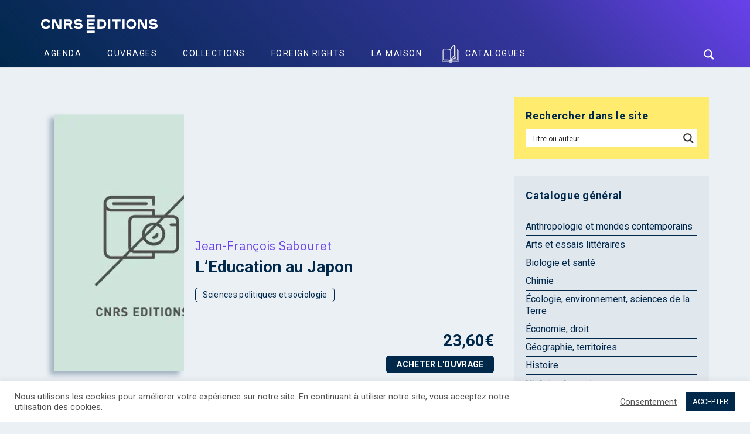

--- FILE ---
content_type: text/html; charset=UTF-8
request_url: https://www.cnrseditions.fr/catalogue/sciences-politiques-et-sociologie/leducation-au-japon/
body_size: 42872
content:
<!DOCTYPE html>
<html lang="fr-FR" xmlns="http://www.w3.org/1999/xhtml" xmlns:fb="http://ogp.me/ns/fb#" xmlns:og="http://ogp.me/ns#" >
<head>
    <meta charset="UTF-8">
    
    <meta name="viewport" content="width=device-width, initial-scale=1, maximum-scale=1, user-scalable=no">
    <meta name="apple-mobile-web-app-capable" content="yes" />
    <meta name="mobile-web-app-capable" content="yes" />
    <meta name="format-detection" content="telephone=no" />
    <meta http-equiv="X-UA-Compatible" content="IE=edge" />
    <meta name='robots' content='index, follow, max-image-preview:large, max-snippet:-1, max-video-preview:-1' />
	<style>img:is([sizes="auto" i], [sizes^="auto," i]) { contain-intrinsic-size: 3000px 1500px }</style>
	
	<!-- This site is optimized with the Yoast SEO plugin v26.5 - https://yoast.com/wordpress/plugins/seo/ -->
	<title>L&#039;Education au Japon - CNRS Editions</title>
<link crossorigin data-rocket-preconnect href="//fonts.googleapis.com" rel="preconnect">
<link crossorigin data-rocket-preconnect href="//sibautomation.com" rel="preconnect">
<link crossorigin data-rocket-preconnect href="//www.googletagmanager.com" rel="preconnect">
<link data-rocket-preload as="style" href="//fonts.googleapis.com/css2?family=IBM+Plex+Sans%3Aital%2Cwght%400%2C100%3B0%2C200%3B0%2C300%3B0%2C400%3B0%2C500%3B0%2C600%3B0%2C700%3B1%2C100%3B1%2C200%3B1%2C300%3B1%2C400%3B1%2C500%3B1%2C600%3B1%2C700&#038;ver=6.8.3&#038;display=swap" rel="preload">
<link data-rocket-preload as="style" href="//fonts.googleapis.com/css?family=Roboto%3A300italic%2C400italic%2C700italic%2C300%2C400%2C700%7CRoboto%20Condensed%3A300italic%2C400italic%2C700italic%2C300%2C400%2C700&#038;display=swap" rel="preload">
<link href="//fonts.googleapis.com/css2?family=IBM+Plex+Sans%3Aital%2Cwght%400%2C100%3B0%2C200%3B0%2C300%3B0%2C400%3B0%2C500%3B0%2C600%3B0%2C700%3B1%2C100%3B1%2C200%3B1%2C300%3B1%2C400%3B1%2C500%3B1%2C600%3B1%2C700&#038;ver=6.8.3&#038;display=swap" media="print" onload="this.media=&#039;all&#039;" rel="stylesheet">
<noscript><link rel="stylesheet" href="//fonts.googleapis.com/css2?family=IBM+Plex+Sans%3Aital%2Cwght%400%2C100%3B0%2C200%3B0%2C300%3B0%2C400%3B0%2C500%3B0%2C600%3B0%2C700%3B1%2C100%3B1%2C200%3B1%2C300%3B1%2C400%3B1%2C500%3B1%2C600%3B1%2C700&#038;ver=6.8.3&#038;display=swap"></noscript>
<link href="//fonts.googleapis.com/css?family=Roboto%3A300italic%2C400italic%2C700italic%2C300%2C400%2C700%7CRoboto%20Condensed%3A300italic%2C400italic%2C700italic%2C300%2C400%2C700&#038;display=swap" media="print" onload="this.media=&#039;all&#039;" rel="stylesheet">
<noscript><link rel="stylesheet" href="//fonts.googleapis.com/css?family=Roboto%3A300italic%2C400italic%2C700italic%2C300%2C400%2C700%7CRoboto%20Condensed%3A300italic%2C400italic%2C700italic%2C300%2C400%2C700&#038;display=swap"></noscript><link rel="preload" data-rocket-preload as="image" href="//www.cnrseditions.fr/wp-content/uploads/2019/05/place_older_cnrs_edition_01a-300x439.png.webp" fetchpriority="high">
	<meta name="description" content="L&#039;Education au Japon - (EAN13 : 9782222047827) édité par CNRS Editions - Horio Teruhisa, professeur &agrave; l&#039;universit&eacute; de Tokyo, retrace l&#039;histoire du syst&egrave;me &eacute;ducatif japonais, con&ccedil;u &agrave; l&#039;origine, sous l&#039;&egrave;re Meiji, comme un instrument de subordination de l&#039;individu aux int&eacute;r&ecirc;ts de l&#039;Etat, et analyse les luttes qui opposent partisans du syst&egrave;me traditionnel et" />
	<link rel="canonical" href="https://www.cnrseditions.fr/catalogue/sciences-politiques-et-sociologie/leducation-au-japon/" />
	<meta property="og:locale" content="fr_FR" />
	<meta property="og:type" content="book" />
	<meta property="og:title" content="L&#039;Education au Japon - CNRS Editions" />
	<meta property="og:description" content="L&#039;Education au Japon - (EAN13 : 9782222047827) édité par CNRS Editions - Horio Teruhisa, professeur &agrave; l&#039;universit&eacute; de Tokyo, retrace l&#039;histoire du syst&egrave;me &eacute;ducatif japonais, con&ccedil;u &agrave; l&#039;origine, sous l&#039;&egrave;re Meiji, comme un instrument de subordination de l&#039;individu aux int&eacute;r&ecirc;ts de l&#039;Etat, et analyse les luttes qui opposent partisans du syst&egrave;me traditionnel et" />
	<meta property="og:url" content="https://www.cnrseditions.fr/catalogue/sciences-politiques-et-sociologie/leducation-au-japon/" />
	<meta property="og:site_name" content="CNRS Editions" />
	<meta property="article:publisher" content="https://www.facebook.com/CNRSEd/" />
	<meta property="article:modified_time" content="2019-06-28T18:35:23+00:00" />
	<meta name="twitter:card" content="summary_large_image" />
	<meta name="twitter:site" content="@CNRSEd" />
	<script type="application/ld+json" class="yoast-schema-graph">{"@context":"https://schema.org","@graph":[{"@type":"WebPage","@id":"https://www.cnrseditions.fr/catalogue/sciences-politiques-et-sociologie/leducation-au-japon/","url":"https://www.cnrseditions.fr/catalogue/sciences-politiques-et-sociologie/leducation-au-japon/","name":"L'Education au Japon - CNRS Editions","isPartOf":{"@id":"https://www.cnrseditions.fr/#website"},"datePublished":"1970-01-01T11:00:00+00:00","dateModified":"2019-06-28T18:35:23+00:00","description":"L'Education au Japon - (EAN13 : 9782222047827) édité par CNRS Editions - Horio Teruhisa, professeur &agrave; l'universit&eacute; de Tokyo, retrace l'histoire du syst&egrave;me &eacute;ducatif japonais, con&ccedil;u &agrave; l'origine, sous l'&egrave;re Meiji, comme un instrument de subordination de l'individu aux int&eacute;r&ecirc;ts de l'Etat, et analyse les luttes qui opposent partisans du syst&egrave;me traditionnel et","breadcrumb":{"@id":"https://www.cnrseditions.fr/catalogue/sciences-politiques-et-sociologie/leducation-au-japon/#breadcrumb"},"inLanguage":"fr-FR","potentialAction":[{"@type":"ReadAction","target":["https://www.cnrseditions.fr/catalogue/sciences-politiques-et-sociologie/leducation-au-japon/"]}]},{"@type":"BreadcrumbList","@id":"https://www.cnrseditions.fr/catalogue/sciences-politiques-et-sociologie/leducation-au-japon/#breadcrumb","itemListElement":[{"@type":"ListItem","position":1,"name":"Cnrs Éditions","item":"https://www.cnrseditions.fr/"},{"@type":"ListItem","position":2,"name":"Catalogue","item":"https://www.cnrseditions.fr/catalogue/"},{"@type":"ListItem","position":3,"name":"Sciences politiques et sociologie","item":"https://www.cnrseditions.fr/discipline/sciences-politiques-et-sociologie/"},{"@type":"ListItem","position":4,"name":"L&rsquo;Education au Japon"}]},{"@type":"WebSite","@id":"https://www.cnrseditions.fr/#website","url":"https://www.cnrseditions.fr/","name":"CNRS Editions","description":"Sciences, Recherche, Histoire, Littérature, Art, Société","publisher":{"@id":"https://www.cnrseditions.fr/#organization"},"potentialAction":[{"@type":"SearchAction","target":{"@type":"EntryPoint","urlTemplate":"https://www.cnrseditions.fr/?s={search_term_string}"},"query-input":{"@type":"PropertyValueSpecification","valueRequired":true,"valueName":"search_term_string"}}],"inLanguage":"fr-FR"},{"@type":"Organization","@id":"https://www.cnrseditions.fr/#organization","name":"Cnrs éditions","url":"https://www.cnrseditions.fr/","logo":{"@type":"ImageObject","inLanguage":"fr-FR","@id":"https://www.cnrseditions.fr/#/schema/logo/image/","url":"https://www.cnrseditions.fr/wp-content/uploads/2022/09/cropped-icone-cnrs-editions-2022.png","contentUrl":"https://www.cnrseditions.fr/wp-content/uploads/2022/09/cropped-icone-cnrs-editions-2022.png","width":512,"height":512,"caption":"Cnrs éditions"},"image":{"@id":"https://www.cnrseditions.fr/#/schema/logo/image/"},"sameAs":["https://www.facebook.com/CNRSEd/","https://x.com/CNRSEd","https://www.instagram.com/cnrseditions/","https://www.linkedin.com/company/cnrs-editions/about/","https://fr.wikipedia.org/wiki/CNRS_Éditions"]}]}</script>
	<!-- / Yoast SEO plugin. -->


<link rel='dns-prefetch' href='//fonts.googleapis.com' />
<link href='//fonts.gstatic.com' crossorigin rel='preconnect' />
	<style>
	.laborator-admin-bar-menu {
		position: relative !important;
		display: inline-block;
		width: 16px !important;
		height: 16px !important;
		background: url(https://www.cnrseditions.fr/wp-content/themes/aurum/assets/images/laborator-icon.png) no-repeat 0px 0px !important;
		background-size: 16px !important;
		margin-right: 8px !important;
		top: 3px !important;
	}

	.rtl .laborator-admin-bar-menu {
		margin-right: 0 !important;
		margin-left: 8px !important;
	}

	#wp-admin-bar-laborator-options:hover .laborator-admin-bar-menu {
		background-position: 0 -32px !important;
	}

	.laborator-admin-bar-menu:before {
		display: none !important;
	}

	#toplevel_page_laborator_options .wp-menu-image {
		background: url(https://www.cnrseditions.fr/wp-content/themes/aurum/assets/images/laborator-icon.png) no-repeat 11px 8px !important;
		background-size: 16px !important;
	}

	#toplevel_page_laborator_options .wp-menu-image:before {
		display: none;
	}

	#toplevel_page_laborator_options .wp-menu-image img {
		display: none;
	}

	#toplevel_page_laborator_options:hover .wp-menu-image, #toplevel_page_laborator_options.wp-has-current-submenu .wp-menu-image {
		background-position: 11px -24px !important;
	}
	</style>
	<style id='classic-theme-styles-inline-css' type='text/css'>
/*! This file is auto-generated */
.wp-block-button__link{color:#fff;background-color:#32373c;border-radius:9999px;box-shadow:none;text-decoration:none;padding:calc(.667em + 2px) calc(1.333em + 2px);font-size:1.125em}.wp-block-file__button{background:#32373c;color:#fff;text-decoration:none}
</style>
<link data-minify="1" rel='stylesheet' id='a-z-listing-block-css' href='//www.cnrseditions.fr/wp-content/cache/min/1/wp-content/plugins/a-z-listing/css/a-z-listing-default.css?ver=1769519418' type='text/css' media='all' />
<link data-minify="1" rel='stylesheet' id='cookie-law-info-css' href='//www.cnrseditions.fr/wp-content/cache/min/1/wp-content/plugins/cookie-law-info/legacy/public/css/cookie-law-info-public.css?ver=1769519418' type='text/css' media='all' />
<link data-minify="1" rel='stylesheet' id='cookie-law-info-gdpr-css' href='//www.cnrseditions.fr/wp-content/cache/min/1/wp-content/plugins/cookie-law-info/legacy/public/css/cookie-law-info-gdpr.css?ver=1769519418' type='text/css' media='all' />
<style id='woocommerce-inline-inline-css' type='text/css'>
.woocommerce form .form-row .required { visibility: hidden; }
</style>
<link data-minify="1" rel='stylesheet' id='brands-styles-css' href='//www.cnrseditions.fr/wp-content/cache/min/1/wp-content/plugins/woocommerce/assets/css/brands.css?ver=1769519418' type='text/css' media='all' />
<link data-minify="1" rel='stylesheet' id='bootstrap-css' href='//www.cnrseditions.fr/wp-content/cache/min/1/wp-content/themes/aurum/assets/css/bootstrap.css?ver=1769519418' type='text/css' media='all' />
<link data-minify="1" rel='stylesheet' id='aurum-main-css' href='//www.cnrseditions.fr/wp-content/cache/min/1/wp-content/themes/aurum/assets/css/aurum.css?ver=1769519418' type='text/css' media='all' />



<link data-minify="1" rel='stylesheet' id='cnrs-editions-css' href='//www.cnrseditions.fr/wp-content/cache/min/1/wp-content/uploads/wp-less/cnrs-editions/css/cnrs-editions-932d64a6a8.css?ver=1769260225' type='text/css' media='all' />
<link data-minify="1" rel='stylesheet' id='cnrs-editions-mobile-css' href='//www.cnrseditions.fr/wp-content/cache/min/1/wp-content/uploads/wp-less/cnrs-editions/css/responsive-814b4cc6cf.css?ver=1769001019' type='text/css' media='all' />
	<script type="text/javascript">
		var ajaxurl = ajaxurl || 'https://www.cnrseditions.fr/yoursi/wp-admin/admin-ajax.php';
	</script>
	<script type="text/javascript" src="//www.cnrseditions.fr/yoursi/wp-includes/js/jquery/jquery.min.js?ver=3.7.1" id="jquery-core-js"></script>
<script type="text/javascript" src="//www.cnrseditions.fr/yoursi/wp-includes/js/jquery/jquery-migrate.min.js?ver=3.4.1" id="jquery-migrate-js"></script>
<script type="text/javascript" id="cookie-law-info-js-extra">
/* <![CDATA[ */
var Cli_Data = {"nn_cookie_ids":["_gat_*"],"cookielist":[],"non_necessary_cookies":{"analytics":["_ga","_gid","_gat_*","__cfduid"],"advertisement":["uuid","sib_cuid"]},"ccpaEnabled":"","ccpaRegionBased":"","ccpaBarEnabled":"","strictlyEnabled":["necessary","obligatoire"],"ccpaType":"gdpr","js_blocking":"1","custom_integration":"","triggerDomRefresh":"","secure_cookies":""};
var cli_cookiebar_settings = {"animate_speed_hide":"500","animate_speed_show":"500","background":"#FFF","border":"#b1a6a6c2","border_on":"","button_1_button_colour":"#00284b","button_1_button_hover":"#00203c","button_1_link_colour":"#fff","button_1_as_button":"1","button_1_new_win":"","button_2_button_colour":"#333","button_2_button_hover":"#292929","button_2_link_colour":"#444","button_2_as_button":"","button_2_hidebar":"","button_3_button_colour":"#00284b","button_3_button_hover":"#00203c","button_3_link_colour":"#fff","button_3_as_button":"1","button_3_new_win":"","button_4_button_colour":"#000","button_4_button_hover":"#000000","button_4_link_colour":"#505050","button_4_as_button":"","button_7_button_colour":"#00284b","button_7_button_hover":"#00203c","button_7_link_colour":"#fff","button_7_as_button":"1","button_7_new_win":"","font_family":"inherit","header_fix":"","notify_animate_hide":"1","notify_animate_show":"","notify_div_id":"#cookie-law-info-bar","notify_position_horizontal":"right","notify_position_vertical":"bottom","scroll_close":"","scroll_close_reload":"","accept_close_reload":"","reject_close_reload":"","showagain_tab":"","showagain_background":"#fff","showagain_border":"#000","showagain_div_id":"#cookie-law-info-again","showagain_x_position":"100px","text":"#505050","show_once_yn":"","show_once":"10000","logging_on":"","as_popup":"","popup_overlay":"1","bar_heading_text":"","cookie_bar_as":"banner","popup_showagain_position":"bottom-right","widget_position":"left"};
var log_object = {"ajax_url":"https:\/\/www.cnrseditions.fr\/yoursi\/wp-admin\/admin-ajax.php"};
/* ]]> */
</script>
<script data-minify="1" type="text/javascript" src="//www.cnrseditions.fr/wp-content/cache/min/1/wp-content/plugins/cookie-law-info/legacy/public/js/cookie-law-info-public.js?ver=1767973923" id="cookie-law-info-js"></script>
<script type="text/javascript" src="//www.cnrseditions.fr/wp-content/plugins/woocommerce/assets/js/zoom/jquery.zoom.min.js?ver=1.7.21-wc.10.3.6" id="wc-zoom-js" defer="defer" data-wp-strategy="defer"></script>
<script type="text/javascript" src="//www.cnrseditions.fr/wp-content/plugins/woocommerce/assets/js/flexslider/jquery.flexslider.min.js?ver=2.7.2-wc.10.3.6" id="wc-flexslider-js" defer="defer" data-wp-strategy="defer"></script>
<script type="text/javascript" src="//www.cnrseditions.fr/wp-content/plugins/woocommerce/assets/js/photoswipe/photoswipe.min.js?ver=4.1.1-wc.10.3.6" id="wc-photoswipe-js" defer="defer" data-wp-strategy="defer"></script>
<script type="text/javascript" src="//www.cnrseditions.fr/wp-content/plugins/woocommerce/assets/js/photoswipe/photoswipe-ui-default.min.js?ver=4.1.1-wc.10.3.6" id="wc-photoswipe-ui-default-js" defer="defer" data-wp-strategy="defer"></script>
<script type="text/javascript" id="wc-single-product-js-extra">
/* <![CDATA[ */
var wc_single_product_params = {"i18n_required_rating_text":"Veuillez s\u00e9lectionner une note","i18n_rating_options":["1\u00a0\u00e9toile sur 5","2\u00a0\u00e9toiles sur 5","3\u00a0\u00e9toiles sur 5","4\u00a0\u00e9toiles sur 5","5\u00a0\u00e9toiles sur 5"],"i18n_product_gallery_trigger_text":"Voir la galerie d\u2019images en plein \u00e9cran","review_rating_required":"yes","flexslider":{"rtl":false,"animation":"slide","smoothHeight":true,"directionNav":false,"controlNav":"thumbnails","slideshow":false,"animationSpeed":500,"animationLoop":false,"allowOneSlide":false},"zoom_enabled":"1","zoom_options":[],"photoswipe_enabled":"1","photoswipe_options":{"shareEl":false,"closeOnScroll":false,"history":false,"hideAnimationDuration":0,"showAnimationDuration":0},"flexslider_enabled":"1"};
/* ]]> */
</script>
<script type="text/javascript" src="//www.cnrseditions.fr/wp-content/plugins/woocommerce/assets/js/frontend/single-product.min.js?ver=10.3.6" id="wc-single-product-js" defer="defer" data-wp-strategy="defer"></script>
<script></script>	<noscript><style>.woocommerce-product-gallery{ opacity: 1 !important; }</style></noscript>
	<script data-minify="1" type="text/javascript" src="//www.cnrseditions.fr/wp-content/cache/min/1/js/sdk-loader.js?ver=1767973923" async></script>
<script type="text/javascript">
  window.Brevo = window.Brevo || [];
  window.Brevo.push(['init', {"client_key":"t516yafun7hixheq2lrvs0m9","email_id":null,"push":{"customDomain":"https:\/\/www.cnrseditions.fr\/wp-content\/plugins\/mailin\/"},"service_worker_url":"sw.js?key=${key}","frame_url":"brevo-frame.html"}]);
</script><link rel="icon" href="//www.cnrseditions.fr/wp-content/uploads/2025/02/cropped-icone-cnrs-editions-2025-32x32.png" sizes="32x32" />
<link rel="icon" href="//www.cnrseditions.fr/wp-content/uploads/2025/02/cropped-icone-cnrs-editions-2025-192x192.png" sizes="192x192" />
<link rel="apple-touch-icon" href="//www.cnrseditions.fr/wp-content/uploads/2025/02/cropped-icone-cnrs-editions-2025-180x180.png" />
<meta name="msapplication-TileImage" content="https://www.cnrseditions.fr/wp-content/uploads/2025/02/cropped-icone-cnrs-editions-2025-270x270.png" />

	<link rel='dns-prefetch' href='//www.googletagmanager.com'>
	
	<script>(function(w,d,s,l,i){w[l]=w[l]||[];w[l].push({'gtm.start':
new Date().getTime(),event:'gtm.js'});var f=d.getElementsByTagName(s)[0],
j=d.createElement(s),dl=l!='dataLayer'?'&l='+l:'';j.async=true;j.src=
'//www.googletagmanager.com/gtm.js?id='+i+dl;f.parentNode.insertBefore(j,f);
})(window,document,'script','dataLayer','GTM-WLGNZJQ');</script>
<noscript><style> .wpb_animate_when_almost_visible { opacity: 1; }</style></noscript><noscript><style id="rocket-lazyload-nojs-css">.rll-youtube-player, [data-lazy-src]{display:none !important;}</style></noscript><style id='asp-basic'>.asp_r .item {
	.price {
		--regular-price-color: #666;
		--sale_price_color: #666;
		color: var(--regular-price-color);

		del {
			opacity: .5;
			display: inline-block;
			text-decoration: line-through;
			color: var(--regular-price-color);
		}

		ins {
			margin-left: 0.5em;
			text-decoration: none;
			font-weight: 700;
			display: inline-block;
			color: var(--sale_price_color);
		}
	}

	.stock {
		.quantity {
			color: #666;
		}
		.out-of-stock {
			color: #a00;
		}
		.on-backorder {
			color: #eaa600;
		}
		.in-stock {
			color: #7ad03a;
		}
	}

	.add-to-cart-container {
		display: flex;
		flex-wrap: wrap;
		align-items: center;
		position: relative;
		z-index: 10;
		width: 100%;
		margin: 12px 0;

		.add-to-cart-quantity {
			padding: 8px 0 8px 8px;
			background: #eaeaea;
			width: 32px;
			border-radius: 4px 0 0 4px;
			height: 18px;
			min-height: unset;
			display: inline-block;
			font-size: 13px;
			line-height: normal;
		}

		.add-to-cart-button {
			padding: 8px;
			border-radius: 4px;
			background: #6246d7;
			color: white;
			height: 18px;
			min-height: unset;
			display: block;
			text-align: center;
			min-width: 90px;
			font-size: 13px;
			line-height: normal;

			&.add-to-cart-variable {
				border-radius: 4px;
			}
			&.loading {
				content: url("data:image/svg+xml,%3Csvg width='38' height='38' viewBox='0 0 38 38' xmlns='http://www.w3.org/2000/svg' stroke='%23fff'%3E%3Cg fill='none' fill-rule='evenodd'%3E%3Cg transform='translate(1 1)' stroke-width='2'%3E%3Ccircle stroke-opacity='.5' cx='18' cy='18' r='18'/%3E%3Cpath d='M36 18c0-9.94-8.06-18-18-18'%3E%3CanimateTransform attributeName='transform' type='rotate' from='0 18 18' to='360 18 18' dur='1s' repeatCount='indefinite'/%3E%3C/path%3E%3C/g%3E%3C/g%3E%3C/svg%3E");
			}
		}

		a.added_to_cart {
			flex-basis: 100%;
			margin-top: 8px;
		}
	}

	.add-to-cart-container:has(.add-to-cart-quantity) {
		.add-to-cart-button {
			border-radius: 0 4px 4px 0;
		}
	}

	.sale-badge {
		--font-size: 14px;
		--font-color: white;
		--background-color: #6246d7;
		position: absolute;
		top: 12px;
		right: 12px;
		padding: 6px 12px;
		font-size: var(--font-size);
		color: var(--font-color);
		background: var(--background-color);
		box-shadow: 0 0 6px -3px rgb(0, 0, 0);

		&.sale-badge-capsule {
			border-radius: 50px;
		}

		&.sale-badge-round {
			border-radius: 3px;
		}

		&.sale-badge-top-left {
			right: unset;
			left: 12px;
		}

		&.sale-badge-bottom-left {
			right: unset;
			top: unset;
			bottom: 12px;
			left: 12px;
		}

		&.sale-badge-bottom-right {
			top: unset;
			bottom: 12px;
		}
	}


}.asp_r .item {
	/* To override .overlap */
	.asp__af-tt-container {
		position: relative;
		z-index: 2;

		.asp__af-tt-link {
			transition: opacity 0.2s;
			&:hover {
				opacity: 0.7;
			}
		}
	}

	.average-rating {
		--percent: 0%;
		--color: #2EA3F2;
		--bg-color: rgba(0,0,0,0.2);
		--size: 17px;
		position: relative;
		appearance: none;
		width: auto;
		display: inline-block;
		vertical-align: baseline;
		font-size: var(--size);
		line-height: calc(var(--size) - 15%);
		color: var(--bg-color);
		background: linear-gradient(90deg, var(--color) var(--percent), var(--bg-color) var(--percent));
		-webkit-background-clip: text;
		-webkit-text-fill-color: transparent;
	}
}/*
AJAX SEARCH PRO FOR WORDPRESS PLUGIN BASIC CSS
*/

/*
CONTENTS:
    0. ANIMATIONS AND TRANSITIONS
	1. GENERICS AND CSS RESET - Some basic CSS classes and reset
	2. INPUT BOX - input box and form layout
	3. ICONS - loading, closing, magnifier, settings icons
	4. RESULT STYLES
	    4.1 GENERAL RESULT STYLES
	    4.2 VERTICAL RESULT STYLES
	    4.3 HORIZONTAL RESULT STYLES
	    4.4 ISOTOPIC RESULT STYLES
	    4.5 POLAROID RESULT STYLES
	5. SETTINGS STYLES
	6. CUSTOM FIELD FIELDSETS
	7. ARROW BOX
	8. COLUMN STYLES
	9. NO-UI DRAGGER STYLES
	10. SUGGESTED KEYWORDS
    11. JQUERY UI STYLES
    12. AUTOCOMPLETE STYLES
    13. RTL SPECIFIC STYLES AND CHANGES
    14. SELECT2 SCRIPT STYLES
    15. MISC


SHORTHAND CLASSES
    .asp_w -> Main class, each element is a descendant
    .asp_m .asp_m_1 .asp_m_1_1 -> Main search box class, with instance ID, with instance and count ID
    .asp_s .asp_s_1 .asp_s_1_1 -> Settings box class, with instance ID, with instance and count ID
    .asp_r .asp_r_1 .asp_r_1_1 -> Results box class, with instance ID, with instance and count ID
    .asp_sb -> Block settings layout
    .asp_rb -> Block results layout
*/



/*  *******************************************************************************************************************\
    0. ANIMATIONS AND TRANSITIONS & FONTS
\**********************************************************************************************************************/
@keyframes aspAnFadeIn {
    0%   {opacity: 0;}
    50%  {opacity: 0.6;}
    100% {opacity: 1;}
}

@-webkit-keyframes aspAnFadeIn {
    0%   {opacity: 0;}
    50%  {opacity: 0.6;}
    100% {opacity: 1;}
}

@keyframes aspAnFadeOut {
    0%   {opacity: 1;}
    50%  {opacity: 0.6;}
    100% {opacity: 0;}
}

@-webkit-keyframes aspAnFadeOut {
    0%   {opacity: 1;}
    50%  {opacity: 0.6;}
    100% {opacity: 0;}
}

@keyframes aspAnFadeInDrop {
    0%   {opacity: 0; transform: translate(0, -50px);}
    100% {opacity: 1; transform: translate(0, 0);}
}

@-webkit-keyframes aspAnFadeInDrop {
    0%   {opacity: 0; transform: translate(0, -50px); -webkit-transform: translate(0, -50px);}
    100% {opacity: 1; transform: translate(0, 0); -webkit-transform: translate(0, 0);}
}

@keyframes aspAnFadeOutDrop {
    0% {opacity: 1; transform: translate(0, 0); -webkit-transform: translate(0, 0);}
    100%   {opacity: 0; transform: translate(0, -50px); -webkit-transform: translate(0, -50px);}
}

@-webkit-keyframes aspAnFadeOutDrop {
    0% {opacity: 1; transform: translate(0, 0); -webkit-transform: translate(0, 0);}
    100%   {opacity: 0; transform: translate(0, -50px); -webkit-transform: translate(0, -50px);}
}

div.ajaxsearchpro.asp_an_fadeIn,
div.ajaxsearchpro.asp_an_fadeOut,
div.ajaxsearchpro.asp_an_fadeInDrop,
div.ajaxsearchpro.asp_an_fadeOutDrop {
    -webkit-animation-duration: 100ms;
    animation-duration: 100ms;
    -webkit-animation-fill-mode: forwards; /* Chrome, Safari, Opera */
    animation-fill-mode: forwards;
}

.asp_an_fadeIn,
div.ajaxsearchpro.asp_an_fadeIn {
    animation-name: aspAnFadeIn;
    -webkit-animation-name: aspAnFadeIn;
}

.asp_an_fadeOut,
div.ajaxsearchpro.asp_an_fadeOut {
    animation-name: aspAnFadeOut;
    -webkit-animation-name: aspAnFadeOut;
}

div.ajaxsearchpro.asp_an_fadeInDrop {
    animation-name: aspAnFadeInDrop;
    -webkit-animation-name: aspAnFadeInDrop;
}

div.ajaxsearchpro.asp_an_fadeOutDrop {
    animation-name: aspAnFadeOutDrop;
    -webkit-animation-name: aspAnFadeOutDrop;
}

div.ajaxsearchpro.asp_main_container {
    transition: width 130ms linear;
    -webkit-transition: width 130ms linear;
}


/*  *******************************************************************************************************************\
    1. GENERIC CSS RESET
\**********************************************************************************************************************/

asp_w_container,
div.asp_w.ajaxsearchpro,
div.asp_w.asp_r,
div.asp_w.asp_s,
div.asp_w.asp_sb,
div.asp_w.asp_sb * {
    -webkit-box-sizing: content-box; /* Safari/Chrome, other WebKit */
    -moz-box-sizing: content-box; /* Firefox, other Gecko */
    -ms-box-sizing: content-box;
    -o-box-sizing: content-box;
    box-sizing: content-box;
    padding: 0;
    margin: 0;
    border: 0;
    border-radius: 0;
    text-transform: none;
    text-shadow: none;
    box-shadow: none;
    text-decoration: none;
    text-align: left;
    text-indent: initial;
    letter-spacing: normal;
	font-display: swap;
}

div.asp_w_container div[id*=__original__] {
	display: none !important;
}

div.asp_w.ajaxsearchpro {
    -webkit-box-sizing: border-box;
    -moz-box-sizing: border-box;
    -ms-box-sizing: border-box;
    -o-box-sizing: border-box;
    box-sizing: border-box;
}

div.asp_w.asp_r,
div.asp_w.asp_r * {
    -webkit-touch-callout: none;
    -webkit-user-select: none;
    -khtml-user-select: none;
    -moz-user-select: none;
    -ms-user-select: none;
    user-select: none;
}

div.asp_w.ajaxsearchpro input[type=text]::-ms-clear {  display: none; width : 0; height: 0; }
div.asp_w.ajaxsearchpro input[type=text]::-ms-reveal {  display: none; width : 0; height: 0; }

div.asp_w.ajaxsearchpro input[type="search"]::-webkit-search-decoration,
div.asp_w.ajaxsearchpro input[type="search"]::-webkit-search-cancel-button,
div.asp_w.ajaxsearchpro input[type="search"]::-webkit-search-results-button,
div.asp_w.ajaxsearchpro input[type="search"]::-webkit-search-results-decoration { display: none; }

div.asp_w.ajaxsearchpro input[type="search"] {
	appearance: auto !important;
	-webkit-appearance: none !important;
}

.clear {
    clear: both;
}

/* This clear class is bulletproof */
.asp_clear {
    display: block !important;
    clear: both !important;
    margin: 0 !important;
    padding: 0 !important;
    width: auto !important;
    height: 0 !important;
}

.hiddend {
    display: none !important;
}

div.asp_w.ajaxsearchpro {
    width: 100%;
    height: auto;
    border-radius: 0;
    background: rgba(255, 255, 255, 0);
    overflow: hidden;
}

div.asp_w.ajaxsearchpro.asp_non_compact {
    min-width: 200px;
}

#asp_absolute_overlay {
    width: 0;
    height: 0;
    position: fixed;
    background: rgba(255, 255, 255, 0.5);
    top: 0;
    left: 0;
    display: block;
    z-index: 0;
    opacity: 0;
    transition: opacity 200ms linear;
    -webkit-transition: opacity 200ms linear;
}


/*  *******************************************************************************************************************\
    2. INPUT FORM and BOX
\**********************************************************************************************************************/

div.asp_m.ajaxsearchpro .proinput input:before,
div.asp_m.ajaxsearchpro .proinput input:after,
div.asp_m.ajaxsearchpro .proinput form:before,
div.asp_m.ajaxsearchpro .proinput form:after {
    display: none;
}

div.asp_w.ajaxsearchpro textarea:focus,
div.asp_w.ajaxsearchpro input:focus {
	outline: none;
}

/* Remove IE X from the input */
div.asp_m.ajaxsearchpro .probox .proinput input::-ms-clear {
    display: none;
}

div.asp_m.ajaxsearchpro .probox {
    width: auto;
    border-radius: 5px;
    background: #FFF;
    overflow: hidden;
    border: 1px solid #FFF;
    box-shadow: 1px 0 3px #CCCCCC inset;
    display: -webkit-flex;
    display: flex;
    -webkit-flex-direction: row;
    flex-direction: row;
    direction: ltr;
    align-items: stretch;
	isolation: isolate; /* Safari bleeding background corner with border radius fix */
}

div.asp_m.ajaxsearchpro .probox .proinput {
    width: 1px;
    height: 100%;
    float: left;
    box-shadow: none;
    position: relative;
    flex: 1 1 auto;    /* Let it grow, shrink, auto basis*/
    -webkit-flex: 1 1 auto; /* Let it grow, shrink, auto basis*/
    z-index: 0;
}

div.asp_m.ajaxsearchpro .probox .proinput form {
    height: 100%;
    /* some themes like to add un-removable margin and padding.. */
    margin: 0 !important;
    padding: 0 !important;
	display: block !important;
	max-width: unset !important;
}

div.asp_m.ajaxsearchpro .probox .proinput input {
    height: 100%;
    width: 100%;
    border: 0px;
    background: transparent;
    box-shadow: none;
    padding: 0;
    left: 0;
    padding-top: 2px;
    min-width: 120px;
	min-height: unset;
	max-height: unset;
}

div.asp_m.ajaxsearchpro .probox .proinput input.autocomplete {
    border: 0px;
    background: transparent;
    width: 100%;
    box-shadow: none;
    margin: 0;
    padding: 0;
    left: 0;
}

div.asp_m.ajaxsearchpro .probox .proinput.iepaddingfix {
    padding-top: 0;
}


/*  *******************************************************************************************************************\
    3. ICONS - loading, closing, magnifier, settings icons
\**********************************************************************************************************************/

div.asp_m.ajaxsearchpro .probox .proloading,
div.asp_m.ajaxsearchpro .probox .proclose,
div.asp_m.ajaxsearchpro .probox .promagnifier,
div.asp_m.ajaxsearchpro .probox .prosettings {
    width: 20px;
    height: 20px;
	min-width: unset;
	min-height: unset;
    background: none;
    background-size: 20px 20px;
    float: right;
    box-shadow: none;
    margin: 0;
    padding: 0;
    z-index: 1;
}

div.asp_m.ajaxsearchpro button.promagnifier:focus-visible {
	box-shadow: inset 0 0 0 2px rgba(0, 0, 0, 0.4);
}

div.asp_m.ajaxsearchpro .probox .proloading,
div.asp_m.ajaxsearchpro .probox .proclose {
    background-position: center center;
    display: none;
    background-size: auto;
    background-repeat: no-repeat;
    background-color: transparent;
}

div.asp_m.ajaxsearchpro .probox .proloading {
    padding: 2px;
    box-sizing: border-box;
}

div.asp_m.ajaxsearchpro .probox .proclose {
    position: relative;
    cursor: pointer;
    z-index: 2;
}

div.asp_m.ajaxsearchpro .probox .promagnifier .innericon,
div.asp_m.ajaxsearchpro .probox .prosettings .innericon,
div.asp_m.ajaxsearchpro .probox .proclose .innericon {
    background-size: 20px 20px;
    background-position: center center;
    background-repeat: no-repeat;
    background-color: transparent;
    width: 100%;
    height: 100%;
    line-height: initial;
    text-align: center;
    overflow: hidden;
}

div.asp_m.ajaxsearchpro .probox .promagnifier .innericon svg,
div.asp_m.ajaxsearchpro .probox .prosettings .innericon svg,
div.asp_m.ajaxsearchpro .probox .proloading svg {
    height: 100%;
    width: 22px;
    vertical-align: baseline;
    display: inline-block;
}

div.asp_m.ajaxsearchpro .probox .proclose svg  {
    background: #333333;
    position: absolute;
    top: 50%;
    width: 20px;
    height: 20px;
    left: 50%;
    fill: #fefefe;
    box-sizing: border-box;
    box-shadow: 0px 0px 0px 2px rgba(255, 255, 255, 0.9);
}


/*  *******************************************************************************************************************\
    4. RESULT STYLES
\**********************************************************************************************************************/


/*      4.1 GENERAL RESULT STYLES
\**********************************************************************************************************************/

.opacityOne {
    opacity: 1;
}

.opacityZero {
    opacity: 0;
}

div.asp_w.asp_s [disabled].noUi-connect,
div.asp_w.asp_s [disabled] .noUi-connect {
    background: #B8B8B8;
}
div.asp_w.asp_s [disabled] .noUi-handle {
    cursor: not-allowed;
}

div.asp_w.asp_r p.showmore {
    display: none;
    margin: 0;
}
div.asp_w.asp_r.asp_more_res_loading p.showmore a,
div.asp_w.asp_r.asp_more_res_loading p.showmore a span{
    color: transparent !important;
}

@-webkit-keyframes shm-rot-simple {
    0% {
        -webkit-transform: rotate(0deg);
        transform: rotate(0deg);
        opacity: 1;
    }
    50% {
        -webkit-transform: rotate(180deg);
        transform: rotate(180deg);
        opacity: 0.85;
    }
    100% {
        -webkit-transform: rotate(360deg);
        transform: rotate(360deg);
        opacity: 1;
    }
}

@keyframes shm-rot-simple {
    0% {
        -webkit-transform: rotate(0deg);
        transform: rotate(0deg);
        opacity: 1;
    }
    50% {
        -webkit-transform: rotate(180deg);
        transform: rotate(180deg);
        opacity: 0.85;
    }
    100% {
        -webkit-transform: rotate(360deg);
        transform: rotate(360deg);
        opacity: 1;
    }
}
div.asp_w.asp_r div.asp_showmore_container {
    position: relative;
}
div.asp_w.asp_r. div.asp_moreres_loader {
    display: none;
    position: absolute;
    width: 100%;
    height: 100%;
    top: 0;
    left: 0;
    background: rgba(255, 255, 255, 0.2);
}
div.asp_w.asp_r.asp_more_res_loading div.asp_moreres_loader {
    display: block !important;
}
div.asp_w.asp_r div.asp_moreres_loader-inner {
    height: 24px;
    width: 24px;
    animation: shm-rot-simple 0.8s infinite linear;
    -webkit-animation: shm-rot-simple 0.8s infinite linear;
    border: 4px solid #353535;
    border-right-color: transparent;
    border-radius: 50%;
    box-sizing: border-box;
    position: absolute;
    top: 50%;
    margin: -12px auto auto -12px;
    left: 50%;
}

div.asp_hidden_data,
div.asp_hidden_data * {
    display: none;
}

div.asp_w.asp_r {
    display: none;
}

div.asp_w.asp_r * {
    text-decoration: none;
    text-shadow: none;
}

div.asp_w.asp_r .results {
    overflow: hidden;
    width: auto;
    height: 0;
    margin: 0;
    padding: 0;
}

div.asp_w.asp_r .asp_nores {
	display: flex;
	flex-wrap: wrap;
    gap: 8px;
    overflow: hidden;
    width: auto;
    height: auto;
	position: relative;
	z-index: 2;
}

div.asp_w.asp_r .results .item {
    overflow: hidden;
    width: auto;
    margin: 0;
    padding: 3px;
    position: relative;
    background: #f4f4f4;
    border-left: 1px solid rgba(255, 255, 255, 0.6);
    border-right: 1px solid rgba(255, 255, 255, 0.4);
}

div.asp_w.asp_r .results .item,
div.asp_w.asp_r .results .asp_group_header {
    animation-delay: 0s;
    animation-duration: 0.5s;
    animation-fill-mode: both;
    animation-timing-function: ease;
    backface-visibility: hidden;
    -webkit-animation-delay: 0s;
    -webkit-animation-duration: 0.5s;
    -webkit-animation-fill-mode: both;
    -webkit-animation-timing-function: ease;
    -webkit-backface-visibility: hidden;
}

div.asp_w.asp_r .results .item .asp_image {
    overflow: hidden;
    background: transparent;
    padding: 0;
    float: left;
    background-position: center;
    background-size: cover;
    position: relative;
}

div.asp_w.asp_r .results .asp_image canvas {
    display: none;
}

div.asp_w.asp_r .results .asp_image .asp_item_canvas {
    position: absolute;
    top: 0;
    left: 0;
    right: 0;
    bottom: 0;
    margin: 0;
    width: 100%;
    height: 100%;
    z-index: 1;
    display: block;
    opacity: 1;
    background-position: inherit;
    background-size: inherit;
    transition: opacity 0.5s;
}

div.asp_w.asp_r .results .item:hover .asp_image .asp_item_canvas,
div.asp_w.asp_r .results figure:hover .asp_image .asp_item_canvas{
    opacity: 0;
}

div.asp_w.asp_r a.asp_res_image_url,
div.asp_w.asp_r a.asp_res_image_url:hover,
div.asp_w.asp_r a.asp_res_image_url:focus,
div.asp_w.asp_r a.asp_res_image_url:active {
    box-shadow: none !important;
    border: none !important;
    margin: 0 !important;
    padding: 0 !important;
    display: inline !important;
}

div.asp_w.asp_r .results .item .asp_image_auto {
    width: auto !important;
    height: auto !important;
}

div.asp_w.asp_r .results .item .asp_image img {
    width: 100%;
    height: 100%;
}

div.asp_w.asp_r .results a span.overlap {
    position: absolute;
    width: 100%;
    height: 100%;
    top: 0;
    left: 0;
    z-index: 1;
}

div.asp_w.asp_r .resdrg {
    height: auto;
}

div.asp_w.ajaxsearchpro .asp_results_group {
    margin: 10px 0 0 0;
}

div.asp_w.ajaxsearchpro .asp_results_group:first-of-type {
    margin: 0 !important;
}


/*      4.2 VERTICAL RESULT STYLES
\**********************************************************************************************************************/
/*[vertical]*/
div.asp_w.asp_r.vertical .results .item:first-child {
    border-radius: 0;
}

div.asp_w.asp_r.vertical .results .item:last-child {
    border-radius: 0;
    margin-bottom: 0;
}

div.asp_w.asp_r.vertical .results .item:last-child:after {
    height: 0;
    margin: 0;
    width: 0;
}
/*[vertical]*/

/*      4.3 HORIZONTAL RESULT STYLES
\**********************************************************************************************************************/


/*      4.4 ISOTOPIC RESULT STYLES, ISOTOPIC NAVIGATION
\**********************************************************************************************************************/


/*      4.4 POLAROID RESULT STYLES
\**********************************************************************************************************************/


/*  *******************************************************************************************************************\
    5. SETTINGS STYLES
\**********************************************************************************************************************/
/*[settings]*/
div.asp_w.asp_s.searchsettings {
    width: auto;
    height: auto;
    position: absolute;
    display: none;
    z-index: 11001;
    border-radius: 0 0 3px 3px;
    visibility: hidden;
    opacity: 0;
    overflow: visible;
}

div.asp_w.asp_sb.searchsettings {
    display: none;
    visibility: hidden;
    direction: ltr;
    overflow: visible;
    position: relative;
    z-index: 1;
}

div.asp_w.asp_sb.searchsettings .asp_sett_scroll::-webkit-scrollbar-thumb {
	background: transparent;
	border-radius: 5px;
	border: none;
}

div.asp_w.asp_s.searchsettings form,
div.asp_w.asp_sb.searchsettings form {
    display: flex;
    flex-wrap: wrap;
    /* some themes like to add un-removable margin and padding.. */
    margin: 0 0 12px 0 !important;
    padding: 0 !important;
}

div.asp_w.asp_s.searchsettings .asp_option_inner,
div.asp_w.asp_sb.searchsettings .asp_option_inner,
div.asp_w.asp_sb.searchsettings input[type='text']{
    margin: 2px 10px 0 10px;
    *padding-bottom: 10px;
}

div.asp_w.asp_s.searchsettings input[type='text']:not(.asp_select2-search__field),
div.asp_w.asp_sb.searchsettings input[type='text']:not(.asp_select2-search__field) {
    width: 86% !important;
    padding: 8px 6px !important;
    margin: 0 0 0 10px !important;
    background-color: #FAFAFA !important;
    font-size: 13px;
    border: none !important;
    line-height: 17px;
    height: 20px;
}

div.asp_w.asp_s.searchsettings.ie78 .asp_option_inner,
div.asp_w.asp_sb.searchsettings.ie78 .asp_option_inner {
    margin-bottom: 0 !important;
    padding-bottom: 0 !important;
}

div.asp_w.asp_s.searchsettings div.asp_option_label,
div.asp_w.asp_sb.searchsettings div.asp_option_label {
    font-size: 14px;
    line-height: 20px !important;
    margin: 0;
    width: 150px;
    text-shadow: none;
    padding: 0;
    min-height: 20px;
    border: none;
    background: transparent;
    float: none;
    -webkit-touch-callout: none;
    -webkit-user-select: none;
    -moz-user-select: none;
    -ms-user-select: none;
    user-select: none;
}

div.asp_w.asp_s.searchsettings .asp_label,
div.asp_w.asp_sb.searchsettings .asp_label {
    line-height: 24px !important;
    vertical-align: middle;
    display: inline-block;
    cursor: pointer;
}

div.asp_w.asp_s.searchsettings input[type=radio],
div.asp_w.asp_sb.searchsettings input[type=radio] {
    vertical-align: middle;
    margin: 0 6px 0 17px;
    display: inline-block;
    appearance: normal;
    -moz-appearance: normal; /* Firefox */
    -webkit-appearance: radio; /* Safari and Chrome */
}


/* SQUARED THREE */
div.asp_w.asp_s.searchsettings .asp_option_inner input[type=checkbox],
div.asp_w.asp_sb.searchsettings .asp_option_inner input[type=checkbox] {
    display: none !important;
}

div.asp_w.asp_s.searchsettings.ie78 .asp_option_inner input[type=checkbox],
div.asp_w.asp_sb.searchsettings.ie78 .asp_option_inner input[type=checkbox]{
    display: block;
}

div.asp_w.asp_s.searchsettings.ie78 div.asp_option_label,
div.asp_w.asp_sb.searchsettings.ie78 div.asp_option_label{
    float: right !important;
}

div.asp_w.asp_s.searchsettings .asp_option_inner,
div.asp_w.asp_sb.searchsettings .asp_option_inner {
    width: 17px;
    height: 17px;
    position: relative;
    flex-grow: 0;
    -webkit-flex-grow: 0;
    flex-shrink: 0;
    -webkit-flex-shrink: 0;
}

div.asp_w.asp_sb.searchsettings .asp_option_inner {
    border-radius: 3px;
    background: rgb(66, 66, 66);
    box-shadow: none;
}

div.asp_w.asp_s.searchsettings .asp_option_inner .asp_option_checkbox,
div.asp_w.asp_sb.searchsettings .asp_option_inner .asp_option_checkbox {
    cursor: pointer;
    position: absolute;
    width: 17px;
    height: 17px;
    top: 0;
    padding: 0;
    border-radius: 2px;
    box-shadow: none;
    font-size: 0px !important;
    color: rgba(0, 0, 0, 0);
}

div.asp_w.asp_s.searchsettings.ie78 .asp_option_inner .asp_option_checkbox,
div.asp_w.asp_sb.searchsettings.ie78 .asp_option_inner .asp_option_checkbox {
    display: none;
}

div.asp_w.asp_s.searchsettings .asp_option_inner .asp_option_checkbox:before,
div.asp_w.asp_sb.searchsettings .asp_option_inner .asp_option_checkbox:before{
    display: none !important;
}

div.asp_w.asp_s.searchsettings .asp_option_inner .asp_option_checkbox:after,
div.asp_w.asp_sb.searchsettings .asp_option_inner .asp_option_checkbox:after{
    opacity: 0;
    font-family: 'asppsicons2';
    content: "\e800";
    background: transparent;
    border-top: none;
    border-right: none;
    box-sizing: content-box;
    height: 100%;
    width: 100%;
    padding: 0 !important;
    position: absolute;
    top: 0;
    left: 0;
}

div.asp_w.asp_s.searchsettings.ie78 .asp_option_inner .asp_option_checkbox:after,
div.asp_w.asp_sb.searchsettings.ie78 .asp_option_inner .asp_option_checkbox:after{
    display: none;
}

div.asp_w.asp_s.searchsettings .asp_option_inner .asp_option_checkbox:hover::after,
div.asp_w.asp_sb.searchsettings .asp_option_inner .asp_option_checkbox:hover::after{
    opacity: 0.3;
}

div.asp_w.asp_s.searchsettings .asp_option_inner input[type=checkbox]:checked ~ div:after,
div.asp_w.asp_sb.searchsettings .asp_option_inner input[type=checkbox]:checked ~ div:after {
    opacity: 1;
}

/* foundation.min.js compatibility */
div.asp_w.asp_sb.searchsettings span.checked ~ div:after,
div.asp_w.asp_s.searchsettings span.checked ~ div:after {
    opacity: 1 !important;
}

div.asp_w.asp_s.searchsettings fieldset,
div.asp_w.asp_sb.searchsettings fieldset {
    position: relative;
    float: left;
}

div.asp_w.asp_s.searchsettings fieldset,
div.asp_w.asp_sb.searchsettings fieldset {
    background: transparent;
    font-size: 0.9em;
    /* some themes like to add un-removable margin and padding.. */
    margin: 12px 0 0 !important;
    padding: 0 !important;
    width: 200px;
    min-width: 200px;
}
div.asp_w.asp_sb.searchsettings fieldset:last-child {
    margin: 5px 0 0 !important;
}

div.asp_w.asp_sb.searchsettings fieldset {
    margin: 10px 0 0;
}

div.asp_w.asp_sb.searchsettings fieldset legend {
    padding: 0 0 0 10px;
    margin: 0;
    font-weight: normal;
    font-size: 13px;
}

div.asp_w.asp_sb.searchsettings .asp_option,
div.asp_w.asp_s.searchsettings .asp_option {
    display: flex;
    flex-direction: row;
    -webkit-flex-direction: row;
    align-items: flex-start;
    margin: 0 0 10px 0;
    cursor: pointer;
}

div.asp_w.asp_sb.searchsettings .asp_option:focus,
div.asp_w.asp_s.searchsettings .asp_option:focus {
	outline: none;
}

div.asp_w.asp_sb.searchsettings .asp_option:focus-visible,
div.asp_w.asp_s.searchsettings .asp_option:focus-visible {
	outline-style: auto;
}

div.asp_w.asp_s.searchsettings .asp_option.asp-o-last,
div.asp_w.asp_s.searchsettings .asp_option:last-child {
    margin-bottom: 0;
}

div.asp_w.asp_s.searchsettings fieldset .asp_option,
div.asp_w.asp_s.searchsettings fieldset .asp_option_cat,
div.asp_w.asp_sb.searchsettings fieldset .asp_option,
div.asp_w.asp_sb.searchsettings fieldset .asp_option_cat {
    width: auto;
    max-width: none;
}

div.asp_w.asp_s.searchsettings fieldset .asp_option_cat_level-1,
div.asp_w.asp_sb.searchsettings fieldset .asp_option_cat_level-1 {
    margin-left: 12px;
}

div.asp_w.asp_s.searchsettings fieldset .asp_option_cat_level-2,
div.asp_w.asp_sb.searchsettings fieldset .asp_option_cat_level-2 {
    margin-left: 24px;
}

div.asp_w.asp_s.searchsettings fieldset .asp_option_cat_level-3,
div.asp_w.asp_sb.searchsettings fieldset .asp_option_cat_level-3 {
    margin-left: 36px;
}

div.asp_w.asp_s.searchsettings fieldset div.asp_option_label,
div.asp_w.asp_sb.searchsettings fieldset div.asp_option_label {
    width: 70%;
    display: block;
}

div.asp_w.asp_s.searchsettings fieldset div.asp_option_label {
    width: auto;
    display: block;
    box-sizing: border-box;
}

div.asp_w.asp_s.searchsettings fieldset .asp_option_cat_level-2 div.asp_option_label {
    padding-right: 12px;
}

div.asp_w.asp_s.searchsettings fieldset .asp_option_cat_level-3 div.asp_option_label {
    padding-right: 24px;
}

div.asp_w.asp_s select,
div.asp_w.asp_sb select {
    width: 100%;
    max-width: 100%;
    border-radius: 0;
    padding: 5px !important;
    background: #f9f9f9;
    background-clip: padding-box;
    -webkit-box-shadow: none;
    box-shadow: none;
    margin: 0;
    border: none;
    color: #111;
    margin-bottom: 0px !important;
    box-sizing: border-box;
    line-height: initial;
    outline: none !important;
    font-family: Roboto, Helvetica;
    font-size: 14px;
    height: 34px;
    min-height: unset !important;
}

div.asp_w.asp_s select[multiple],
div.asp_w.asp_sb select[multiple] {
    background: #ffffff;
}

div.asp_w.asp_s select:not([multiple]),
div.asp_w.asp_sb select:not([multiple]) {
    overflow: hidden !important;
}

div.asp_w.asp_s .asp-nr-container,
div.asp_w.asp_sb .asp-nr-container {
	display: flex;
	gap: 8px;
	justify-content: space-between;
}

/*  *******************************************************************************************************************\
    6. CUSTOM FIELD FIELDSETS
\**********************************************************************************************************************/

div.ajaxsearchpro.searchsettings  fieldset.asp_custom_f {
	margin-top: 9px;
}

/* Give the legend elements some margin... */
div.ajaxsearchpro.searchsettings  fieldset legend {
	margin-bottom: 8px !important;
	-webkit-touch-callout: none;
	-webkit-user-select: none;
	-moz-user-select: none;
	-ms-user-select: none;
	user-select: none;
}

/* .. but exclude some cases where checkboxes are presented */
div.ajaxsearchpro.searchsettings  fieldset legend + div.asp_option_inner {
	margin-top: 0px !important;
}
div.ajaxsearchpro.searchsettings .asp_sett_scroll > .asp_option_cat:first-child > .asp_option_inner {
	margin-top: 0px !important;
}

div.ajaxsearchpro.searchsettings  fieldset .asp_select_single,
div.ajaxsearchpro.searchsettings  fieldset .asp_select_multiple {
	padding: 0 10px;
}

/*  *******************************************************************************************************************\
    7. ARROW BOX
\**********************************************************************************************************************/
.asp_arrow_box {
	position: absolute;
	background: #444;
	padding: 12px;
	color: white;
	border-radius: 4px;
	font-size: 14px;
	max-width: 240px;
	display: none;
	z-index: 99999999999999999;
}
.asp_arrow_box:after {
	top: 100%;
	left: 50%;
	border: solid transparent;
	content: " ";
	height: 0;
	width: 0;
	position: absolute;
	pointer-events: none;
	border-color: transparent;
	border-top-color: #444;
	border-width: 6px;
	margin-left: -6px;
}

.asp_arrow_box.asp_arrow_box_bottom:after {
	bottom: 100%;
	top: unset;
	border-bottom-color: #444;
	border-top-color: transparent;
}
/*[settings]*/

/*  *******************************************************************************************************************\
    8. COLUMN STYLES
\**********************************************************************************************************************/

.asp_two_column {
    margin: 8px 0 12px 0;
}

.asp_two_column .asp_two_column_first,
.asp_two_column .asp_two_column_last {
    width: 48%;
    padding: 1% 2% 1% 0;
    float: left;
    box-sizing: content-box;
}

.asp_two_column .asp_two_column_last {
    padding: 1% 0% 1% 2%;
}

.asp_shortcodes_container {
    display: -webkit-flex;
    display: flex;
    -webkit-flex-wrap: wrap;
    flex-wrap: wrap;
    margin: -10px 0 12px -10px;
    box-sizing: border-box;
}

.asp_shortcodes_container .asp_shortcode_column {
    -webkit-flex-grow: 0;
    flex-grow: 0;
    -webkit-flex-shrink: 1;
    flex-shrink: 1;
    min-width: 120px;
    padding: 10px 0 0 10px;
    flex-basis: 33%;
    -webkit-flex-basis: 33%;
    box-sizing: border-box;
}

/*  *******************************************************************************************************************\
    9. NO-UI DRAGGER STYLES
\**********************************************************************************************************************/


/*  *******************************************************************************************************************\
    10. SUGGESTED KEYWORDS
\**********************************************************************************************************************/

p.asp-try {
    color: #555;
    font-size: 14px;
    margin-top: 5px;
    line-height: 28px;
    font-weight: 300;
    visibility: hidden;
}

p.asp-try a {
    color: #FFB556;
    margin-left: 10px;
    cursor: pointer;
    display: inline-block;
}

/*  *******************************************************************************************************************\
    11. DATEPICKER STYLES
\**********************************************************************************************************************/


/*  *******************************************************************************************************************\
    12. AUTOCOMPLETE STYLES
\**********************************************************************************************************************/
/*[autocomplete]*/
.asp_ac_autocomplete,
.asp_ac_autocomplete div,
.asp_ac_autocomplete span{
    /*	-moz-box-sizing: border-box !important;
        box-sizing: border-box !important;*/
}

.asp_ac_autocomplete {
    display:inline;
    position:relative;
    word-spacing: normal;
    text-transform: none;
    text-indent: 0px;
    text-shadow: none;
    text-align: start;
}

.asp_ac_autocomplete .asp_ac_autocomplete_dropdown {
    position:absolute;
    border: 1px solid #ccc;
    border-top-color: #d9d9d9;
    box-shadow: 0 2px 4px rgba(0,0,0,0.2);
    -webkit-box-shadow: 0 2px 4px rgba(0,0,0,0.2);
    cursor: default;
    display:none;
    z-index: 1001;
    margin-top:-1px;
    background-color:#fff;
    min-width:100%;
    overflow:auto;
}
.asp_ac_autocomplete .asp_ac_autocomplete_hint {
    position:absolute;
    z-index:1;
    color:#ccc !important;
    -webkit-text-fill-color:#ccc !important;
    text-fill-color:#ccc  !important;
    overflow:hidden !important;
    white-space: pre  !important;
}

.asp_ac_autocomplete .asp_ac_autocomplete_hint span {
    color:transparent;
    opacity: 0.0;
}

.asp_ac_autocomplete .asp_ac_autocomplete_dropdown > div{
    background:#fff;
    white-space: nowrap;
    cursor: pointer;
    line-height: 1.5em;
    padding: 2px 0px 2px 0px;
}
.asp_ac_autocomplete .asp_ac_autocomplete_dropdown > div.active{
    background: #0097CF;
    color: #FFFFFF;
}
/*[autocomplete]*/

/*  *******************************************************************************************************************\
    13. RTL SPECIFIC STYLES AND CHANGES
\**********************************************************************************************************************/
.rtl .asp_content,
.rtl .asp_nores,
.rtl .asp_content *,
.rtl .asp_nores *,
.rtl .searchsettings form {
    text-align: right !important;
    direction: rtl !important;
}

.rtl .asp_nores >* {
    display: inline-block;
}

.rtl .searchsettings .asp_option  {
    flex-direction: row-reverse !important;
    -webkit-flex-direction: row-reverse !important;
}

.rtl .asp_option {
    direction: ltr; /* Needs to stay like this */
}

.rtl .asp_label,
.rtl .asp_option div.asp_option_label {
    text-align: right !important;
}

.rtl .asp_label {
    max-width: 1000px !important;
    width: 100%;
    direction: rtl !important;
}

.rtl .asp_label input[type=radio] {
    margin: 0 0 0 6px !important;
}

.rtl .asp_option_cat_level-0 div.asp_option_label {
    font-weight: bold !important;
}

.rtl fieldset .asp_option_cat_level-1 {
    margin-right: 12px !important;
    margin-left: 0;
}

.rtl fieldset .asp_option_cat_level-2 {
    margin-right: 24px !important;
    margin-left: 0;
}

.rtl fieldset .asp_option_cat_level-3 {
    margin-right: 36px !important;
    margin-left: 0;
}

.rtl .searchsettings legend {
    text-align: right !important;
    display: block;
    width: 100%;
}


.rtl .searchsettings input[type=text],
.rtl .searchsettings select {
    direction: rtl !important;
    text-align: right !important;
}

.rtl div.asp_w.asp_s.searchsettings form,
.rtl div.asp_w.asp_sb.searchsettings form {
    flex-direction: row-reverse !important;
}

.rtl div.horizontal.asp_r div.item {
    float: right !important;
}

.rtl p.asp-try {
    direction: rtl;
    text-align: right;
    margin-right: 10px;
    width: auto !important;
}

/*  *******************************************************************************************************************\
    14. SELECT2 SCRIPT STYLES
\**********************************************************************************************************************/


/*  *******************************************************************************************************************\
    15. Misc
\**********************************************************************************************************************/
.asp_elementor_nores {
    text-align: center;
}

.elementor-sticky__spacer .asp_w,
.elementor-sticky__spacer .asp-try {
    visibility: hidden !important;
    opacity: 0 !important;
    z-index: -1 !important;
}

</style><style id='asp-instance-1'>
div[id*='ajaxsearchpro1_'] div.asp_loader,
div[id*='ajaxsearchpro1_'] div.asp_loader * {
    /* display: none; */
    box-sizing: border-box !important;
    margin: 0;
    padding: 0;
    /* vertical-align: middle !important; */
    box-shadow: none;
}

div[id*='ajaxsearchpro1_'] div.asp_loader {
    box-sizing: border-box;
    display: flex;
    flex: 0 1 auto;
    flex-direction: column;
    flex-grow: 0;
    flex-shrink: 0;
    flex-basis:28px;
    max-width: 100%;
    max-height: 100%;
    align-items: center;
    justify-content: center;
}

div[id*='ajaxsearchpro1_'] div.asp_loader-inner {
    width: 100%;
    margin: 0 auto;
    text-align: center;
    /* vertical-align: text-top; */
    height: 100%;
}
 
@-webkit-keyframes cube-transition {
    25% {
        -webkit-transform: translateX(50px) scale(0.5) rotate(-90deg);
        transform: translateX(50px) scale(0.5) rotate(-90deg); }

    50% {
        -webkit-transform: translate(50px, 50px) rotate(-180deg);
        transform: translate(50px, 50px) rotate(-180deg); }

    75% {
        -webkit-transform: translateY(50px) scale(0.5) rotate(-270deg);
        transform: translateY(50px) scale(0.5) rotate(-270deg); }

    100% {
        -webkit-transform: rotate(-360deg);
        transform: rotate(-360deg); } }

@keyframes cube-transition {
    25% {
        -webkit-transform: translateX(175%) scale(0.5) rotate(-90deg);
        transform: translateX(175%) scale(0.5) rotate(-90deg); }

    50% {
        -webkit-transform: translate(150%, 150%) rotate(-180deg);
        transform: translate(150%, 150%) rotate(-180deg); }

    75% {
        -webkit-transform: translateY(175%) scale(0.5) rotate(-270deg);
        transform: translateY(175%) scale(0.5) rotate(-270deg); }

    100% {
        -webkit-transform: rotate(-360deg);
        transform: rotate(-360deg); } }

div[id*='ajaxsearchpro1_'] div.asp_cube-transition {
    position: relative;
    width: 100%;
    height: 100%;}
div[id*='ajaxsearchpro1_'] div.asp_cube-transition > div {
    -webkit-animation-fill-mode: both;
    animation-fill-mode: both;
    width: 40%;
    height: 40%;
    position: absolute;
    top: 0;
    left: 0;
    background-color: rgba(0, 0, 0, 1);;
    -webkit-animation: cube-transition 1.6s 0s infinite ease-in-out;
    animation: cube-transition 1.6s 0s infinite ease-in-out; }
div[id*='ajaxsearchpro1_'] div.asp_cube-transition > div:last-child {
    -webkit-animation-delay: -0.8s;
    animation-delay: -0.8s; }

div[id*='ajaxsearchprores1_'] .asp_res_loader div.asp_loader,
div[id*='ajaxsearchprores1_'] .asp_res_loader div.asp_loader * {
    /* display: none; */
    box-sizing: border-box !important;
    margin: 0;
    padding: 0;
    /* vertical-align: middle !important; */
    box-shadow: none;
}

div[id*='ajaxsearchprores1_'] .asp_res_loader div.asp_loader {
    box-sizing: border-box;
    display: flex;
    flex: 0 1 auto;
    flex-direction: column;
    flex-grow: 0;
    flex-shrink: 0;
    flex-basis:28px;
    max-width: 100%;
    max-height: 100%;
    align-items: center;
    justify-content: center;
}

div[id*='ajaxsearchprores1_'] .asp_res_loader div.asp_loader-inner {
    width: 100%;
    margin: 0 auto;
    text-align: center;
    /* vertical-align: text-top; */
    height: 100%;
}
 
@-webkit-keyframes cube-transition {
    25% {
        -webkit-transform: translateX(50px) scale(0.5) rotate(-90deg);
        transform: translateX(50px) scale(0.5) rotate(-90deg); }

    50% {
        -webkit-transform: translate(50px, 50px) rotate(-180deg);
        transform: translate(50px, 50px) rotate(-180deg); }

    75% {
        -webkit-transform: translateY(50px) scale(0.5) rotate(-270deg);
        transform: translateY(50px) scale(0.5) rotate(-270deg); }

    100% {
        -webkit-transform: rotate(-360deg);
        transform: rotate(-360deg); } }

@keyframes cube-transition {
    25% {
        -webkit-transform: translateX(175%) scale(0.5) rotate(-90deg);
        transform: translateX(175%) scale(0.5) rotate(-90deg); }

    50% {
        -webkit-transform: translate(150%, 150%) rotate(-180deg);
        transform: translate(150%, 150%) rotate(-180deg); }

    75% {
        -webkit-transform: translateY(175%) scale(0.5) rotate(-270deg);
        transform: translateY(175%) scale(0.5) rotate(-270deg); }

    100% {
        -webkit-transform: rotate(-360deg);
        transform: rotate(-360deg); } }

div[id*='ajaxsearchprores1_'] .asp_res_loader div.asp_cube-transition {
    position: relative;
    width: 100%;
    height: 100%;}
div[id*='ajaxsearchprores1_'] .asp_res_loader div.asp_cube-transition > div {
    -webkit-animation-fill-mode: both;
    animation-fill-mode: both;
    width: 40%;
    height: 40%;
    position: absolute;
    top: 0;
    left: 0;
    background-color: rgba(0, 0, 0, 1);;
    -webkit-animation: cube-transition 1.6s 0s infinite ease-in-out;
    animation: cube-transition 1.6s 0s infinite ease-in-out; }
div[id*='ajaxsearchprores1_'] .asp_res_loader div.asp_cube-transition > div:last-child {
    -webkit-animation-delay: -0.8s;
    animation-delay: -0.8s; }

#ajaxsearchpro1_1 div.asp_loader, #ajaxsearchpro1_2 div.asp_loader,
#ajaxsearchpro1_1 div.asp_loader *, #ajaxsearchpro1_2 div.asp_loader * {
    /* display: none; */
    box-sizing: border-box !important;
    margin: 0;
    padding: 0;
    /* vertical-align: middle !important; */
    box-shadow: none;
}

#ajaxsearchpro1_1 div.asp_loader, #ajaxsearchpro1_2 div.asp_loader {
    box-sizing: border-box;
    display: flex;
    flex: 0 1 auto;
    flex-direction: column;
    flex-grow: 0;
    flex-shrink: 0;
    flex-basis:28px;
    max-width: 100%;
    max-height: 100%;
    align-items: center;
    justify-content: center;
}

#ajaxsearchpro1_1 div.asp_loader-inner, #ajaxsearchpro1_2 div.asp_loader-inner {
    width: 100%;
    margin: 0 auto;
    text-align: center;
    /* vertical-align: text-top; */
    height: 100%;
}
 
@-webkit-keyframes cube-transition {
    25% {
        -webkit-transform: translateX(50px) scale(0.5) rotate(-90deg);
        transform: translateX(50px) scale(0.5) rotate(-90deg); }

    50% {
        -webkit-transform: translate(50px, 50px) rotate(-180deg);
        transform: translate(50px, 50px) rotate(-180deg); }

    75% {
        -webkit-transform: translateY(50px) scale(0.5) rotate(-270deg);
        transform: translateY(50px) scale(0.5) rotate(-270deg); }

    100% {
        -webkit-transform: rotate(-360deg);
        transform: rotate(-360deg); } }

@keyframes cube-transition {
    25% {
        -webkit-transform: translateX(175%) scale(0.5) rotate(-90deg);
        transform: translateX(175%) scale(0.5) rotate(-90deg); }

    50% {
        -webkit-transform: translate(150%, 150%) rotate(-180deg);
        transform: translate(150%, 150%) rotate(-180deg); }

    75% {
        -webkit-transform: translateY(175%) scale(0.5) rotate(-270deg);
        transform: translateY(175%) scale(0.5) rotate(-270deg); }

    100% {
        -webkit-transform: rotate(-360deg);
        transform: rotate(-360deg); } }

#ajaxsearchpro1_1 div.asp_cube-transition, #ajaxsearchpro1_2 div.asp_cube-transition {
    position: relative;
    width: 100%;
    height: 100%;}
#ajaxsearchpro1_1 div.asp_cube-transition > div, #ajaxsearchpro1_2 div.asp_cube-transition > div {
    -webkit-animation-fill-mode: both;
    animation-fill-mode: both;
    width: 40%;
    height: 40%;
    position: absolute;
    top: 0;
    left: 0;
    background-color: rgba(0, 0, 0, 1);;
    -webkit-animation: cube-transition 1.6s 0s infinite ease-in-out;
    animation: cube-transition 1.6s 0s infinite ease-in-out; }
#ajaxsearchpro1_1 div.asp_cube-transition > div:last-child, #ajaxsearchpro1_2 div.asp_cube-transition > div:last-child {
    -webkit-animation-delay: -0.8s;
    animation-delay: -0.8s; }

@-webkit-keyframes asp_an_fadeInDown {
    0% {
        opacity: 0;
        -webkit-transform: translateY(-20px);
    }

    100% {
        opacity: 1;
        -webkit-transform: translateY(0);
    }
}

@keyframes asp_an_fadeInDown {
    0% {
        opacity: 0;
        transform: translateY(-20px);
    }

    100% {
        opacity: 1;
        transform: translateY(0);
    }
}

.asp_an_fadeInDown {
    -webkit-animation-name:  asp_an_fadeInDown;
    animation-name:  asp_an_fadeInDown;
}
 

div.asp_r.asp_r_1,
div.asp_r.asp_r_1 *,
div.asp_m.asp_m_1,
div.asp_m.asp_m_1 *,
div.asp_s.asp_s_1,
div.asp_s.asp_s_1 * {
    -webkit-box-sizing: content-box; /* Safari/Chrome, other WebKit */
    -moz-box-sizing: content-box; /* Firefox, other Gecko */
    -ms-box-sizing: content-box;
    -o-box-sizing: content-box;
    box-sizing: content-box;
    border: 0;
    border-radius: 0;
    text-transform: none;
    text-shadow: none;
    box-shadow: none;
    text-decoration: none;
    text-align: left;
    letter-spacing: normal;
}

div.asp_r.asp_r_1,
div.asp_m.asp_m_1,
div.asp_s.asp_s_1 {
    -webkit-box-sizing: border-box;
    -moz-box-sizing: border-box;
    -ms-box-sizing: border-box;
    -o-box-sizing: border-box;
    box-sizing: border-box;
}

/* Margin and padding gets wrecked if set with compatibility.. */
div.asp_r.asp_r_1,
div.asp_r.asp_r_1 *,
div.asp_m.asp_m_1,
div.asp_m.asp_m_1 *,
div.asp_s.asp_s_1,
div.asp_s.asp_s_1 * {
    padding: 0;
    margin: 0;
}

.wpdreams_clear {
    clear: both;
}

.asp_w_container_1 {
	width: 100%;
}

div.asp_m.asp_m_1 {
  width: 100%;
  height: auto;
  max-height: none;
  border-radius: 5px;
  background: #d1eaff;
  margin-top: 0;
  margin-bottom: 0;
  			background-image: -moz-radial-gradient(center, ellipse cover,  rgba(164, 10, 35, 1), rgba(164, 10, 35, 1));
			background-image: -webkit-gradient(radial, center center, 0px, center center, 100%, rgba(164, 10, 35, 1), rgba(164, 10, 35, 1));
			background-image: -webkit-radial-gradient(center, ellipse cover,  rgba(164, 10, 35, 1), rgba(164, 10, 35, 1));
			background-image: -o-radial-gradient(center, ellipse cover,  rgba(164, 10, 35, 1), rgba(164, 10, 35, 1));
			background-image: -ms-radial-gradient(center, ellipse cover,  rgba(164, 10, 35, 1), rgba(164, 10, 35, 1));
			background-image: radial-gradient(ellipse at center,  rgba(164, 10, 35, 1), rgba(164, 10, 35, 1));
			  overflow: hidden;
  border:0px none rgb(181, 181, 181);border-radius:0px 0px 0px 0px;  box-shadow:0px 0px 0px 0px #e4e4e4 ;}




div.asp_m.asp_m_1 .probox {
  margin: 0px;
  height: 30px;
  			background-image: -moz-radial-gradient(center, ellipse cover,  rgb(255, 255, 255), rgb(255, 255, 255));
			background-image: -webkit-gradient(radial, center center, 0px, center center, 100%, rgb(255, 255, 255), rgb(255, 255, 255));
			background-image: -webkit-radial-gradient(center, ellipse cover,  rgb(255, 255, 255), rgb(255, 255, 255));
			background-image: -o-radial-gradient(center, ellipse cover,  rgb(255, 255, 255), rgb(255, 255, 255));
			background-image: -ms-radial-gradient(center, ellipse cover,  rgb(255, 255, 255), rgb(255, 255, 255));
			background-image: radial-gradient(ellipse at center,  rgb(255, 255, 255), rgb(255, 255, 255));
			  border:0px none rgb(255, 255, 255);border-radius:0px 0px 0px 0px;  box-shadow:0px 0px 0px 0px rgb(181, 181, 181) inset;}



    #asp_absolute_overlay {
        background: rgba(255, 255, 255, 0.5);
        text-align: center;
    }

        div.asp_m.asp_m_1.asp_compact .probox {
        width: 30px;
    }

			.asp_w_container.asp_w_container_1.asp_compact {
			width: auto;
		}
				div.asp_m.asp_m_1.asp_compact {
			width: auto;
			display: inline-block;
			float: none;
			position: absolute;
			
				top: 20%;
				bottom: auto;
				right: 0px;
				left: auto;			z-index: 1000;
		}
	
    p.asp_compact[id*=asp-try-1] {
            display: none;
            position: absolute;
            top: 20%;
            bottom: auto;
            right: 0px;
            left: auto;
            z-index: 1000;
        }
p[id*=asp-try-1] {
    color: rgb(85, 85, 85) !important;
    display: block;
}

div.asp_main_container+[id*=asp-try-1] {
        width: 100%;
}

p[id*=asp-try-1] a {
    color: rgb(255, 181, 86) !important;
}

p[id*=asp-try-1] a:after {
    color: rgb(85, 85, 85) !important;
    display: inline;
    content: ',';
}

p[id*=asp-try-1] a:last-child:after {
    display: none;
}

div.asp_m.asp_m_1 .probox .proinput {
  font-weight:normal;font-family:inherit;color:rgb(0, 0, 0);font-size:12px;line-height:15px;text-shadow:0px 0px 0px rgba(255, 255, 255, 0);    line-height: normal;
  flex-grow: 1;
  order: 5;
  margin: 0 0 0 10px;
  padding: 0 5px;
}

div.asp_m.asp_m_1 .probox .proinput input.orig {
    font-weight:normal;font-family:inherit;color:rgb(0, 0, 0);font-size:12px;line-height:15px;text-shadow:0px 0px 0px rgba(255, 255, 255, 0);    line-height: normal;
    border: 0;
    box-shadow: none;
    height: 30px;
    position: relative;
    z-index: 2;
    padding: 0 !important;
    padding-top: 2px !important;
    margin: -1px 0 0 -4px !important;
    width: 100%;
    background: transparent !important;
}

div.asp_m.asp_m_1 .probox .proinput input.autocomplete {
    font-weight:normal;font-family:inherit;color:rgb(0, 0, 0);font-size:12px;line-height:15px;text-shadow:0px 0px 0px rgba(255, 255, 255, 0);    line-height: normal;
    opacity: 0.25;
    height: 30px;
    display: block;
    position: relative;
    z-index: 1;
    padding: 0 !important;
    margin: -1px 0 0 -4px !important;
    margin-top: -30px !important;
    width: 100%;
    background: transparent !important;
}

.rtl div.asp_m.asp_m_1 .probox .proinput input.orig,
.rtl div.asp_m.asp_m_1 .probox .proinput input.autocomplete {
    font-weight:normal;font-family:inherit;color:rgb(0, 0, 0);font-size:12px;line-height:15px;text-shadow:0px 0px 0px rgba(255, 255, 255, 0);    line-height: normal;
    direction: rtl;
    text-align: right;
}

.rtl div.asp_m.asp_m_1 .probox .proinput {
    /*float: right;*/
    margin-right: 2px;
}

.rtl div.asp_m.asp_m_1 .probox .proloading,
.rtl div.asp_m.asp_m_1 .probox .proclose {
    order: 3;
}


div.asp_m.asp_m_1 .probox .proinput input.orig::-webkit-input-placeholder {
    font-weight:normal;font-family:inherit;color:rgb(0, 0, 0);font-size:12px;text-shadow:0px 0px 0px rgba(255, 255, 255, 0);    opacity: 0.85;
}
div.asp_m.asp_m_1 .probox .proinput input.orig::-moz-placeholder {
    font-weight:normal;font-family:inherit;color:rgb(0, 0, 0);font-size:12px;text-shadow:0px 0px 0px rgba(255, 255, 255, 0);    opacity: 0.85;
}
div.asp_m.asp_m_1 .probox .proinput input.orig:-ms-input-placeholder {
    font-weight:normal;font-family:inherit;color:rgb(0, 0, 0);font-size:12px;text-shadow:0px 0px 0px rgba(255, 255, 255, 0);    opacity: 0.85;
}
div.asp_m.asp_m_1 .probox .proinput input.orig:-moz-placeholder {
    font-weight:normal;font-family:inherit;color:rgb(0, 0, 0);font-size:12px;text-shadow:0px 0px 0px rgba(255, 255, 255, 0);    opacity: 0.85;
    line-height: normal !important;
}

div.asp_m.asp_m_1 .probox .proinput input.autocomplete {
    font-weight:normal;font-family:inherit;color:rgb(0, 0, 0);font-size:12px;line-height:15px;text-shadow:0px 0px 0px rgba(255, 255, 255, 0);    line-height: normal;
    border: 0;
    box-shadow: none;
}

div.asp_m.asp_m_1 .probox .proloading,
div.asp_m.asp_m_1 .probox .proclose,
div.asp_m.asp_m_1 .probox .promagnifier,
div.asp_m.asp_m_1 .probox .prosettings {
  width: 30px;
  height: 30px;
  flex: 0 0 30px;
  flex-grow: 0;
  order: 7;
  text-align: center;
}

div.asp_m.asp_m_1 .probox .proclose svg {
     fill: rgb(254, 254, 254);
     background: rgb(51, 51, 51);
     box-shadow: 0px 0px 0px 2px rgba(255, 255, 255, 0.9);
     border-radius: 50%;
     box-sizing: border-box;
     margin-left: -10px;
     margin-top: -10px;
     padding: 4px;
}

div.asp_m.asp_m_1 .probox .proloading {
    width: 30px;
    height: 30px;
    min-width: 30px;
    min-height: 30px;
    max-width: 30px;
    max-height: 30px;
}

div.asp_m.asp_m_1 .probox .proloading .asp_loader {
    width: 26px;
    height: 26px;
    min-width: 26px;
    min-height: 26px;
    max-width: 26px;
    max-height: 26px;
}

div.asp_m.asp_m_1 .probox .promagnifier {
	width: auto;
	height: 30px;
	flex: 0 0 auto;
	order: 7;
	/* Ipad and stuff.. */
	-webkit-flex: 0 0 auto;
	-webkit-order: 7;
}


div.asp_m.asp_m_1 .probox .promagnifier:focus-visible {
	outline: black outset;
}

div.asp_m.asp_m_1 .probox .proloading .innericon,
div.asp_m.asp_m_1 .probox .proclose .innericon,
div.asp_m.asp_m_1 .probox .promagnifier .innericon,
div.asp_m.asp_m_1 .probox .prosettings .innericon {
	text-align: center;
}

div.asp_m.asp_m_1 .probox .promagnifier .innericon {
	display: block;
	width: 30px;
	height: 30px;
	float: right;
}

div.asp_m.asp_m_1 .probox .promagnifier .asp_text_button {
	display: block;
	width: auto;
	height: 30px;
	float: right;
	margin: 0;
		    padding: 0 10px 0 2px;
	    font-weight:normal;font-family:inherit;color:rgba(51, 51, 51, 1);font-size:15px;line-height:normal;text-shadow:0px 0px 0px rgba(255, 255, 255, 0);    /* to center the text, this must be identical with the height */
    line-height: 30px;
}

div.asp_m.asp_m_1 .probox .promagnifier .innericon svg {
  fill: rgb(255, 255, 255);
}

div.asp_m.asp_m_1 .probox .prosettings .innericon svg {
  fill: rgb(54, 54, 54);
}



div.asp_m.asp_m_1 .probox .promagnifier {
        width: 30px;
    height: 30px;
  			background-image: -webkit-linear-gradient(180deg, rgba(164, 10, 35, 1), rgba(164, 10, 35, 1));
			background-image: -moz-linear-gradient(180deg, rgba(164, 10, 35, 1), rgba(164, 10, 35, 1));
			background-image: -o-linear-gradient(180deg, rgba(164, 10, 35, 1), rgba(164, 10, 35, 1));
			background-image: -ms-linear-gradient(180deg, rgba(164, 10, 35, 1) 0%, rgba(164, 10, 35, 1) 100%);
			background-image: linear-gradient(180deg, rgba(164, 10, 35, 1), rgba(164, 10, 35, 1));
			  background-position:center center;
  background-repeat: no-repeat;

  order: 11;
  /* Ipad and stuff fix */
  -webkit-order: 11;
  float: right; /* IE9, no flexbox */
  border:0px none rgb(255, 255, 255);border-radius:0px 0px 0px 0px;  box-shadow:-1px 0px 0px 0px rgba(255, 255, 255, 0.64) ;  cursor: pointer;
  background-size: 100% 100%;

  background-position:center center;
  background-repeat: no-repeat;
  cursor: pointer;
}



div.asp_m.asp_m_1 .probox .prosettings {
  width: 30px;
  height: 30px;
  background: transparent;  background-position:center center;
  background-repeat: no-repeat;
  order: 10;
  /* Ipad and stuff fix*/
  -webkit-order: 10;
  float: right; /* IE9, no flexbox */
  border:0px solid rgb(255, 255, 255);border-radius:0px 0px 0px 0px;  box-shadow:0px 1px 0px 0px rgba(255, 255, 255, 0.64) inset;  cursor: pointer;
  background-size: 100% 100%;
  align-self: flex-end;
}


div.asp_r.asp_r_1 {
    position: absolute;
    z-index: 11000;
    width: auto;
    margin: 12px 0 0 0;
}



div.asp_r.asp_r_1 .asp_nores {
	border:0px solid rgb(0, 0, 0);border-radius:0px 0px 0px 0px;	box-shadow:0px 5px 5px -5px #dfdfdf;    padding: 6px 12px 6px 12px;
    margin: 0 0 0 0;
    font-weight:normal;font-family:inherit;color:rgba(74, 74, 74, 1);font-size:1rem;line-height:1.2rem;text-shadow:0px 0px 0px rgba(255, 255, 255, 0);    font-weight: normal;
	background: rgb(255, 255, 255);
}

div.asp_r.asp_r_1 .asp_nores .asp_nores_kw_suggestions {
	color: rgba(234, 67, 53, 1);
    font-weight: normal;
}

div.asp_r.asp_r_1 .asp_nores .asp_keyword {
    padding: 0 8px 0 0;
    cursor: pointer;
	color: rgba(20, 84, 169, 1);
    font-weight: bold;
}

div.asp_r.asp_r_1 .asp_results_top {
    background: rgb(255, 255, 255);
    border:1px none rgb(81, 81, 81);border-radius:0px 0px 0px 0px;    padding: 6px 12px 6px 12px;
    margin: 0 0 4px 0;
    text-align: center;
    font-weight:normal;font-family:"Open Sans";color:rgb(81, 81, 81);font-size:13px;line-height:16px;text-shadow:0px 0px 0px rgba(255, 255, 255, 0);}

div.asp_r.asp_r_1 .results .item {
    height: auto;
    background: rgb(255, 255, 255);
}

div.asp_r.asp_r_1 .results .item.hovered {
  			background-image: -moz-radial-gradient(center, ellipse cover,  rgb(244, 244, 244), rgb(246, 246, 246));
			background-image: -webkit-gradient(radial, center center, 0px, center center, 100%, rgb(244, 244, 244), rgb(246, 246, 246));
			background-image: -webkit-radial-gradient(center, ellipse cover,  rgb(244, 244, 244), rgb(246, 246, 246));
			background-image: -o-radial-gradient(center, ellipse cover,  rgb(244, 244, 244), rgb(246, 246, 246));
			background-image: -ms-radial-gradient(center, ellipse cover,  rgb(244, 244, 244), rgb(246, 246, 246));
			background-image: radial-gradient(ellipse at center,  rgb(244, 244, 244), rgb(246, 246, 246));
			}

div.asp_r.asp_r_1 .results .item .asp_image {
  background-size: cover;
  background-repeat: no-repeat;
}


div.asp_r.asp_r_1 .results .item .asp_image img {
  object-fit: cover;
}

div.asp_r.asp_r_1 .results .item .asp_item_overlay_img {
   background-size: cover;
   background-repeat: no-repeat;
}

div.asp_r.asp_r_1 .results .item .asp_content {
    overflow: hidden;
    background: transparent;
    margin: 0;
    padding: 0 10px;
}

div.asp_r.asp_r_1 .results .item .asp_content h3 {
  margin: 0;
  padding: 0;
  display: inline-block;
  line-height: inherit;
  font-weight:bold;font-family:inherit;color:rgb(20, 104, 169);font-size:14px;line-height:1.55em;text-shadow:0px 0px 0px rgba(255, 255, 255, 0);}

div.asp_r.asp_r_1 .results .item .asp_content h3 a {
  margin: 0;
  padding: 0;
  line-height: inherit;
  display: block;
  font-weight:bold;font-family:inherit;color:rgb(20, 104, 169);font-size:14px;line-height:1.55em;text-shadow:0px 0px 0px rgba(255, 255, 255, 0);}

div.asp_r.asp_r_1 .results .item .asp_content h3 a:hover {
  font-weight:bold;font-family:inherit;color:rgb(20, 104, 169);font-size:14px;line-height:1.55em;text-shadow:0px 0px 0px rgba(255, 255, 255, 0);}

div.asp_r.asp_r_1 .results .item div.etc {
  padding: 0;
  font-size: 13px;
  line-height: 1.3em;
  margin-bottom: 6px;
}

div.asp_r.asp_r_1 .results .item .etc .asp_author {
  padding: 0;
  font-weight:bold;font-family:inherit;color:rgb(161, 161, 161);font-size:11px;line-height:13px;text-shadow:0px 0px 0px rgba(255, 255, 255, 0);}

div.asp_r.asp_r_1 .results .item .etc .asp_date {
  margin: 0 0 0 10px;
  padding: 0;
  font-weight:normal;font-family:inherit;color:rgb(173, 173, 173);font-size:11px;line-height:15px;text-shadow:0px 0px 0px rgba(255, 255, 255, 0);}

div.asp_r.asp_r_1 .results .item div.asp_content {
    margin: 0;
    padding: 0;
    font-weight:normal;font-family:inherit;color:rgb(74, 74, 74);font-size:13px;line-height:1.35em;text-shadow:0px 0px 0px rgba(255, 255, 255, 0);}

div.asp_r.asp_r_1 span.highlighted {
    font-weight: bold;
    color: rgba(217, 49, 43, 1);
    background-color: rgba(238, 238, 238, 1);
}

div.asp_r.asp_r_1 p.showmore {
  text-align: center;
  font-weight:normal;font-family:inherit;color:rgb(5, 94, 148);font-size:12px;line-height:15px;text-shadow:0px 0px 0px rgba(255, 255, 255, 0);}

div.asp_r.asp_r_1 p.showmore a {
    font-weight:normal;font-family:inherit;color:rgb(5, 94, 148);font-size:12px;line-height:15px;text-shadow:0px 0px 0px rgba(255, 255, 255, 0);    padding: 10px 5px;
    margin: 0 auto;
    background: rgba(255, 255, 255, 1);
    display: block;
    text-align: center;
}

div.asp_r.asp_r_1 .asp_res_loader {
    background: rgb(255, 255, 255);
    height: 200px;
    padding: 10px;
}

div.asp_r.asp_r_1.isotopic .asp_res_loader {
    background: rgba(255, 255, 255, 0);;
}

div.asp_r.asp_r_1 .asp_res_loader .asp_loader {
    height: 200px;
    width: 200px;
    margin: 0 auto;
}


/* Search settings */
div.asp_s.asp_s_1.searchsettings  {
  direction: ltr;
  padding: 0;
  			background-image: -webkit-linear-gradient(185deg, rgb(255, 255, 255), rgb(255, 255, 255));
			background-image: -moz-linear-gradient(185deg, rgb(255, 255, 255), rgb(255, 255, 255));
			background-image: -o-linear-gradient(185deg, rgb(255, 255, 255), rgb(255, 255, 255));
			background-image: -ms-linear-gradient(185deg, rgb(255, 255, 255) 0%, rgb(255, 255, 255) 100%);
			background-image: linear-gradient(185deg, rgb(255, 255, 255), rgb(255, 255, 255));
			  box-shadow:0px 0px 0px 1px rgb(181, 181, 181) inset;;
  max-width: 208px;
  z-index: 2;
}

div.asp_s.asp_s_1.searchsettings.asp_s  {
	z-index: 11001;
}

div.asp_sb.asp_sb_1.searchsettings {
  max-width: none;
}

div.asp_s.asp_s_1.searchsettings form {
  display: flex;
}

div.asp_sb.asp_sb_1.searchsettings form {
  display: flex;
}


div.asp_s.asp_s_1.searchsettings div.asp_option_label,
div.asp_s.asp_s_1.searchsettings .asp_label {
  font-weight:bold;font-family:"Roboto";color:rgb(43, 43, 43);font-size:12px;line-height:15px;text-shadow:0px 0px 0px rgba(255, 255, 255, 0);}

div.asp_sb.asp_sb_1.searchsettings .asp_option_inner .asp_option_checkbox,
div.asp_s.asp_s_1.searchsettings .asp_option_inner .asp_option_checkbox {
  			background-image: -webkit-linear-gradient(180deg, rgb(34, 34, 34), rgb(69, 72, 77));
			background-image: -moz-linear-gradient(180deg, rgb(34, 34, 34), rgb(69, 72, 77));
			background-image: -o-linear-gradient(180deg, rgb(34, 34, 34), rgb(69, 72, 77));
			background-image: -ms-linear-gradient(180deg, rgb(34, 34, 34) 0%, rgb(69, 72, 77) 100%);
			background-image: linear-gradient(180deg, rgb(34, 34, 34), rgb(69, 72, 77));
			}

div.asp_sb.asp_sb_1.searchsettings .asp_option_inner .asp_option_checkbox:after,
div.asp_s.asp_s_1.searchsettings .asp_option_inner .asp_option_checkbox:after {
    font-family: 'asppsicons2';
    border: none;
    content: "\e800";
    display: block;
    position: absolute;
    top: 0;
    left: 0;
    font-size: 11px;
    color: rgb(255, 255, 255);
    margin: 1px 0 0 0px !important;
    line-height: 17px;
    text-align: center;
    text-decoration: none;
    text-shadow: none;
}

div.asp_sb.asp_sb_1.searchsettings .asp_sett_scroll,
div.asp_s.asp_s_1.searchsettings .asp_sett_scroll {
	scrollbar-width: thin;
	scrollbar-color: rgba(0, 0, 0, 0.5) transparent;
}

div.asp_sb.asp_sb_1.searchsettings .asp_sett_scroll::-webkit-scrollbar,
div.asp_s.asp_s_1.searchsettings .asp_sett_scroll::-webkit-scrollbar {
	width: 7px;
}

div.asp_sb.asp_sb_1.searchsettings .asp_sett_scroll::-webkit-scrollbar-track,
div.asp_s.asp_s_1.searchsettings .asp_sett_scroll::-webkit-scrollbar-track {
	background: transparent;
}

div.asp_sb.asp_sb_1.searchsettings .asp_sett_scroll::-webkit-scrollbar-thumb,
div.asp_s.asp_s_1.searchsettings .asp_sett_scroll::-webkit-scrollbar-thumb {
		background: rgba(0, 0, 0, 0.5);
		border-radius: 5px;
	border: none;
}


div.asp_s.asp_s_1.searchsettings .asp_sett_scroll {
  max-height: 220px;
  overflow: auto;
}

div.asp_sb.asp_sb_1.searchsettings .asp_sett_scroll {
  max-height: 220px;
  overflow: auto;
}

div.asp_s.asp_s_1.searchsettings fieldset {
  width: 200px;
  min-width: 200px;
  max-width: 10000px;
}

div.asp_sb.asp_sb_1.searchsettings fieldset {
  width: 200px;
  min-width: 200px;
  max-width: 10000px;
}

div.asp_s.asp_s_1.searchsettings fieldset legend {
  padding: 0 0 0 10px;
  margin: 0;
  background: transparent;
  font-weight:normal;font-family:"Roboto";color:rgb(71, 71, 71);font-size:13px;line-height:15px;text-shadow:0px 0px 0px rgba(255, 255, 255, 0);}





div.asp_r.asp_r_1.vertical {
    padding: 4px;
    background: rgb(255, 255, 255);
    border-radius: 3px;
    border:0px solid rgb(181, 181, 181);border-radius:0px 0px 0px 0px;    box-shadow:0px 0px 9px -7px rgba(0, 0, 0, 1) inset;    visibility: hidden;
    display: none;
}

div.asp_r.asp_r_1.vertical .results {
    max-height: none;
	overflow-x: hidden;
	overflow-y: auto;
}

div.asp_r.asp_r_1.vertical .item {
    position: relative;
    box-sizing: border-box;
}

div.asp_r.asp_r_1.vertical .item .asp_content h3 {
    display: inline;
}

div.asp_r.asp_r_1.vertical .results .item .asp_content {
    overflow: hidden;
    width: auto;
    height: auto;
    background: transparent;
    margin: 0;
    padding: 8px;
}

div.asp_r.asp_r_1.vertical .results .item .asp_image {
    width: 70px;
    height: 70px;
    margin: 2px 8px 0 0;
}

div.asp_r.asp_r_1.vertical .asp_simplebar-scrollbar::before {
    background: transparent;
    			background-image: -moz-radial-gradient(center, ellipse cover,  rgba(0, 0, 0, 0.5), rgba(0, 0, 0, 0.5));
			background-image: -webkit-gradient(radial, center center, 0px, center center, 100%, rgba(0, 0, 0, 0.5), rgba(0, 0, 0, 0.5));
			background-image: -webkit-radial-gradient(center, ellipse cover,  rgba(0, 0, 0, 0.5), rgba(0, 0, 0, 0.5));
			background-image: -o-radial-gradient(center, ellipse cover,  rgba(0, 0, 0, 0.5), rgba(0, 0, 0, 0.5));
			background-image: -ms-radial-gradient(center, ellipse cover,  rgba(0, 0, 0, 0.5), rgba(0, 0, 0, 0.5));
			background-image: radial-gradient(ellipse at center,  rgba(0, 0, 0, 0.5), rgba(0, 0, 0, 0.5));
			}

        div.asp_r.asp_r_1.vertical .results .item::after {
        display: block;
        position: absolute;
        bottom: 0;
        content: "";
        height: 1px;
        width: 100%;
        background: rgba(255, 255, 255, 0.55);
    }
        div.asp_r.asp_r_1.vertical .results .item.asp_last_item::after {
        display: none;
    }
/* @deprecated - uses the one above */
.asp_spacer {
    display: none !important;;
}

.asp_v_spacer {
    width: 100%;
    height: 0;
}

div.asp_r.asp_r_1 .asp_group_header {
    background: #DDDDDD;
    background: rgb(246, 246, 246);
    border-radius: 3px 3px 0 0;
    border-top: 1px solid rgb(248, 248, 248);
    border-left: 1px solid rgb(248, 248, 248);
    border-right: 1px solid rgb(248, 248, 248);
    margin: 0 0 -3px;
    padding: 7px 0 7px 10px;
    position: relative;
    z-index: 1000;
    min-width: 90%;
    flex-grow: 1;
    font-weight:bold;font-family:inherit;color:rgb(5, 94, 148);font-size:11px;line-height:13px;text-shadow:0px 0px 0px rgba(255, 255, 255, 0);}

div.asp_r.asp_r_1.vertical .results {
	scrollbar-width: thin;
	scrollbar-color: rgba(0, 0, 0, 0.5) rgb(255, 255, 255);
}
div.asp_r.asp_r_1.vertical .results::-webkit-scrollbar {
	width: 10px;
}

div.asp_r.asp_r_1.vertical .results::-webkit-scrollbar-track {
	background: rgb(255, 255, 255);
	box-shadow: inset 0 0 12px 12px transparent;
	border: none;
}
div.asp_r.asp_r_1.vertical .results::-webkit-scrollbar-thumb {
	/*	background: transparent;
		border-radius: 5px;
	border: none;*/
	background: transparent;
		box-shadow: inset 0 0 12px 12px rgba(0, 0, 0, 0);
		border: solid 2px transparent;
	border-radius: 12px;
}
		div.asp_r.asp_r_1.vertical:hover .results::-webkit-scrollbar-thumb {
		/*background: rgba(0, 0, 0, 0.5);*/
		box-shadow: inset 0 0 12px 12px rgba(0, 0, 0, 0.5);
	}
	@media (hover: none), (max-width: 500px) {
				div.asp_r.asp_r_1.vertical .results::-webkit-scrollbar-thumb {
			box-shadow: inset 0 0 12px 12px rgba(0, 0, 0, 0.5);
		}
	}



/* Generated at: 2026-01-24 13:11:11 */</style><style id='asp-instance-2'>
div[id*='ajaxsearchpro2_'] div.asp_loader,
div[id*='ajaxsearchpro2_'] div.asp_loader * {
    /* display: none; */
    box-sizing: border-box !important;
    margin: 0;
    padding: 0;
    /* vertical-align: middle !important; */
    box-shadow: none;
}

div[id*='ajaxsearchpro2_'] div.asp_loader {
    box-sizing: border-box;
    display: flex;
    flex: 0 1 auto;
    flex-direction: column;
    flex-grow: 0;
    flex-shrink: 0;
    flex-basis:28px;
    max-width: 100%;
    max-height: 100%;
    align-items: center;
    justify-content: center;
}

div[id*='ajaxsearchpro2_'] div.asp_loader-inner {
    width: 100%;
    margin: 0 auto;
    text-align: center;
    /* vertical-align: text-top; */
    height: 100%;
}
 
@-webkit-keyframes cube-transition {
    25% {
        -webkit-transform: translateX(50px) scale(0.5) rotate(-90deg);
        transform: translateX(50px) scale(0.5) rotate(-90deg); }

    50% {
        -webkit-transform: translate(50px, 50px) rotate(-180deg);
        transform: translate(50px, 50px) rotate(-180deg); }

    75% {
        -webkit-transform: translateY(50px) scale(0.5) rotate(-270deg);
        transform: translateY(50px) scale(0.5) rotate(-270deg); }

    100% {
        -webkit-transform: rotate(-360deg);
        transform: rotate(-360deg); } }

@keyframes cube-transition {
    25% {
        -webkit-transform: translateX(175%) scale(0.5) rotate(-90deg);
        transform: translateX(175%) scale(0.5) rotate(-90deg); }

    50% {
        -webkit-transform: translate(150%, 150%) rotate(-180deg);
        transform: translate(150%, 150%) rotate(-180deg); }

    75% {
        -webkit-transform: translateY(175%) scale(0.5) rotate(-270deg);
        transform: translateY(175%) scale(0.5) rotate(-270deg); }

    100% {
        -webkit-transform: rotate(-360deg);
        transform: rotate(-360deg); } }

div[id*='ajaxsearchpro2_'] div.asp_cube-transition {
    position: relative;
    width: 100%;
    height: 100%;}
div[id*='ajaxsearchpro2_'] div.asp_cube-transition > div {
    -webkit-animation-fill-mode: both;
    animation-fill-mode: both;
    width: 40%;
    height: 40%;
    position: absolute;
    top: 0;
    left: 0;
    background-color: rgb(54, 54, 54);
    -webkit-animation: cube-transition 1.6s 0s infinite ease-in-out;
    animation: cube-transition 1.6s 0s infinite ease-in-out; }
div[id*='ajaxsearchpro2_'] div.asp_cube-transition > div:last-child {
    -webkit-animation-delay: -0.8s;
    animation-delay: -0.8s; }

div[id*='ajaxsearchprores2_'] .asp_res_loader div.asp_loader,
div[id*='ajaxsearchprores2_'] .asp_res_loader div.asp_loader * {
    /* display: none; */
    box-sizing: border-box !important;
    margin: 0;
    padding: 0;
    /* vertical-align: middle !important; */
    box-shadow: none;
}

div[id*='ajaxsearchprores2_'] .asp_res_loader div.asp_loader {
    box-sizing: border-box;
    display: flex;
    flex: 0 1 auto;
    flex-direction: column;
    flex-grow: 0;
    flex-shrink: 0;
    flex-basis:28px;
    max-width: 100%;
    max-height: 100%;
    align-items: center;
    justify-content: center;
}

div[id*='ajaxsearchprores2_'] .asp_res_loader div.asp_loader-inner {
    width: 100%;
    margin: 0 auto;
    text-align: center;
    /* vertical-align: text-top; */
    height: 100%;
}
 
@-webkit-keyframes cube-transition {
    25% {
        -webkit-transform: translateX(50px) scale(0.5) rotate(-90deg);
        transform: translateX(50px) scale(0.5) rotate(-90deg); }

    50% {
        -webkit-transform: translate(50px, 50px) rotate(-180deg);
        transform: translate(50px, 50px) rotate(-180deg); }

    75% {
        -webkit-transform: translateY(50px) scale(0.5) rotate(-270deg);
        transform: translateY(50px) scale(0.5) rotate(-270deg); }

    100% {
        -webkit-transform: rotate(-360deg);
        transform: rotate(-360deg); } }

@keyframes cube-transition {
    25% {
        -webkit-transform: translateX(175%) scale(0.5) rotate(-90deg);
        transform: translateX(175%) scale(0.5) rotate(-90deg); }

    50% {
        -webkit-transform: translate(150%, 150%) rotate(-180deg);
        transform: translate(150%, 150%) rotate(-180deg); }

    75% {
        -webkit-transform: translateY(175%) scale(0.5) rotate(-270deg);
        transform: translateY(175%) scale(0.5) rotate(-270deg); }

    100% {
        -webkit-transform: rotate(-360deg);
        transform: rotate(-360deg); } }

div[id*='ajaxsearchprores2_'] .asp_res_loader div.asp_cube-transition {
    position: relative;
    width: 100%;
    height: 100%;}
div[id*='ajaxsearchprores2_'] .asp_res_loader div.asp_cube-transition > div {
    -webkit-animation-fill-mode: both;
    animation-fill-mode: both;
    width: 40%;
    height: 40%;
    position: absolute;
    top: 0;
    left: 0;
    background-color: rgb(54, 54, 54);
    -webkit-animation: cube-transition 1.6s 0s infinite ease-in-out;
    animation: cube-transition 1.6s 0s infinite ease-in-out; }
div[id*='ajaxsearchprores2_'] .asp_res_loader div.asp_cube-transition > div:last-child {
    -webkit-animation-delay: -0.8s;
    animation-delay: -0.8s; }

#ajaxsearchpro2_1 div.asp_loader, #ajaxsearchpro2_2 div.asp_loader,
#ajaxsearchpro2_1 div.asp_loader *, #ajaxsearchpro2_2 div.asp_loader * {
    /* display: none; */
    box-sizing: border-box !important;
    margin: 0;
    padding: 0;
    /* vertical-align: middle !important; */
    box-shadow: none;
}

#ajaxsearchpro2_1 div.asp_loader, #ajaxsearchpro2_2 div.asp_loader {
    box-sizing: border-box;
    display: flex;
    flex: 0 1 auto;
    flex-direction: column;
    flex-grow: 0;
    flex-shrink: 0;
    flex-basis:28px;
    max-width: 100%;
    max-height: 100%;
    align-items: center;
    justify-content: center;
}

#ajaxsearchpro2_1 div.asp_loader-inner, #ajaxsearchpro2_2 div.asp_loader-inner {
    width: 100%;
    margin: 0 auto;
    text-align: center;
    /* vertical-align: text-top; */
    height: 100%;
}
 
@-webkit-keyframes cube-transition {
    25% {
        -webkit-transform: translateX(50px) scale(0.5) rotate(-90deg);
        transform: translateX(50px) scale(0.5) rotate(-90deg); }

    50% {
        -webkit-transform: translate(50px, 50px) rotate(-180deg);
        transform: translate(50px, 50px) rotate(-180deg); }

    75% {
        -webkit-transform: translateY(50px) scale(0.5) rotate(-270deg);
        transform: translateY(50px) scale(0.5) rotate(-270deg); }

    100% {
        -webkit-transform: rotate(-360deg);
        transform: rotate(-360deg); } }

@keyframes cube-transition {
    25% {
        -webkit-transform: translateX(175%) scale(0.5) rotate(-90deg);
        transform: translateX(175%) scale(0.5) rotate(-90deg); }

    50% {
        -webkit-transform: translate(150%, 150%) rotate(-180deg);
        transform: translate(150%, 150%) rotate(-180deg); }

    75% {
        -webkit-transform: translateY(175%) scale(0.5) rotate(-270deg);
        transform: translateY(175%) scale(0.5) rotate(-270deg); }

    100% {
        -webkit-transform: rotate(-360deg);
        transform: rotate(-360deg); } }

#ajaxsearchpro2_1 div.asp_cube-transition, #ajaxsearchpro2_2 div.asp_cube-transition {
    position: relative;
    width: 100%;
    height: 100%;}
#ajaxsearchpro2_1 div.asp_cube-transition > div, #ajaxsearchpro2_2 div.asp_cube-transition > div {
    -webkit-animation-fill-mode: both;
    animation-fill-mode: both;
    width: 40%;
    height: 40%;
    position: absolute;
    top: 0;
    left: 0;
    background-color: rgb(54, 54, 54);
    -webkit-animation: cube-transition 1.6s 0s infinite ease-in-out;
    animation: cube-transition 1.6s 0s infinite ease-in-out; }
#ajaxsearchpro2_1 div.asp_cube-transition > div:last-child, #ajaxsearchpro2_2 div.asp_cube-transition > div:last-child {
    -webkit-animation-delay: -0.8s;
    animation-delay: -0.8s; }

@-webkit-keyframes asp_an_fadeInDown {
    0% {
        opacity: 0;
        -webkit-transform: translateY(-20px);
    }

    100% {
        opacity: 1;
        -webkit-transform: translateY(0);
    }
}

@keyframes asp_an_fadeInDown {
    0% {
        opacity: 0;
        transform: translateY(-20px);
    }

    100% {
        opacity: 1;
        transform: translateY(0);
    }
}

.asp_an_fadeInDown {
    -webkit-animation-name:  asp_an_fadeInDown;
    animation-name:  asp_an_fadeInDown;
}
 

div.asp_r.asp_r_2,
div.asp_r.asp_r_2 *,
div.asp_m.asp_m_2,
div.asp_m.asp_m_2 *,
div.asp_s.asp_s_2,
div.asp_s.asp_s_2 * {
    -webkit-box-sizing: content-box; /* Safari/Chrome, other WebKit */
    -moz-box-sizing: content-box; /* Firefox, other Gecko */
    -ms-box-sizing: content-box;
    -o-box-sizing: content-box;
    box-sizing: content-box;
    border: 0;
    border-radius: 0;
    text-transform: none;
    text-shadow: none;
    box-shadow: none;
    text-decoration: none;
    text-align: left;
    letter-spacing: normal;
}

div.asp_r.asp_r_2,
div.asp_m.asp_m_2,
div.asp_s.asp_s_2 {
    -webkit-box-sizing: border-box;
    -moz-box-sizing: border-box;
    -ms-box-sizing: border-box;
    -o-box-sizing: border-box;
    box-sizing: border-box;
}

/* Margin and padding gets wrecked if set with compatibility.. */
div.asp_r.asp_r_2,
div.asp_r.asp_r_2 *,
div.asp_m.asp_m_2,
div.asp_m.asp_m_2 *,
div.asp_s.asp_s_2,
div.asp_s.asp_s_2 * {
    padding: 0;
    margin: 0;
}

.wpdreams_clear {
    clear: both;
}

.asp_w_container_2 {
	width: 100%;
}

div.asp_m.asp_m_2 {
  width: 100%;
  height: auto;
  max-height: none;
  border-radius: 5px;
  background: #d1eaff;
  margin-top: 0;
  margin-bottom: 0;
  			background-image: -moz-radial-gradient(center, ellipse cover,  rgb(255, 255, 255), rgb(255, 255, 255));
			background-image: -webkit-gradient(radial, center center, 0px, center center, 100%, rgb(255, 255, 255), rgb(255, 255, 255));
			background-image: -webkit-radial-gradient(center, ellipse cover,  rgb(255, 255, 255), rgb(255, 255, 255));
			background-image: -o-radial-gradient(center, ellipse cover,  rgb(255, 255, 255), rgb(255, 255, 255));
			background-image: -ms-radial-gradient(center, ellipse cover,  rgb(255, 255, 255), rgb(255, 255, 255));
			background-image: radial-gradient(ellipse at center,  rgb(255, 255, 255), rgb(255, 255, 255));
			  overflow: hidden;
  border:0px none rgb(0, 0, 0);border-radius:0px 0px 0px 0px;  box-shadow:0px 0px 0px 0px rgb(255, 255, 255) ;}




div.asp_m.asp_m_2 .probox {
  margin: 0px;
  height: 30px;
  			background-image: -moz-radial-gradient(center, ellipse cover,  rgb(255, 255, 255), rgb(255, 255, 255));
			background-image: -webkit-gradient(radial, center center, 0px, center center, 100%, rgb(255, 255, 255), rgb(255, 255, 255));
			background-image: -webkit-radial-gradient(center, ellipse cover,  rgb(255, 255, 255), rgb(255, 255, 255));
			background-image: -o-radial-gradient(center, ellipse cover,  rgb(255, 255, 255), rgb(255, 255, 255));
			background-image: -ms-radial-gradient(center, ellipse cover,  rgb(255, 255, 255), rgb(255, 255, 255));
			background-image: radial-gradient(ellipse at center,  rgb(255, 255, 255), rgb(255, 255, 255));
			  border:1px none rgb(201, 201, 201);border-radius:0px 0px 0px 0px;  box-shadow:0px 0px 0px 0px rgb(181, 181, 181) ;}



p[id*=asp-try-2] {
    color: rgb(85, 85, 85) !important;
    display: block;
}

div.asp_main_container+[id*=asp-try-2] {
        width: 100%;
}

p[id*=asp-try-2] a {
    color: rgb(255, 181, 86) !important;
}

p[id*=asp-try-2] a:after {
    color: rgb(85, 85, 85) !important;
    display: inline;
    content: ',';
}

p[id*=asp-try-2] a:last-child:after {
    display: none;
}

div.asp_m.asp_m_2 .probox .proinput {
  font-weight:normal;font-family:inherit;color:rgb(0, 0, 0);font-size:12px;line-height:15px;text-shadow:0px 0px 0px rgba(255, 255, 255, 0);    line-height: normal;
  flex-grow: 1;
  order: 5;
  margin: 0 0 0 10px;
  padding: 0 5px;
}

div.asp_m.asp_m_2 .probox .proinput input.orig {
    font-weight:normal;font-family:inherit;color:rgb(0, 0, 0);font-size:12px;line-height:15px;text-shadow:0px 0px 0px rgba(255, 255, 255, 0);    line-height: normal;
    border: 0;
    box-shadow: none;
    height: 30px;
    position: relative;
    z-index: 2;
    padding: 0 !important;
    padding-top: 2px !important;
    margin: -1px 0 0 -4px !important;
    width: 100%;
    background: transparent !important;
}

div.asp_m.asp_m_2 .probox .proinput input.autocomplete {
    font-weight:normal;font-family:inherit;color:rgb(0, 0, 0);font-size:12px;line-height:15px;text-shadow:0px 0px 0px rgba(255, 255, 255, 0);    line-height: normal;
    opacity: 0.25;
    height: 30px;
    display: block;
    position: relative;
    z-index: 1;
    padding: 0 !important;
    margin: -1px 0 0 -4px !important;
    margin-top: -30px !important;
    width: 100%;
    background: transparent !important;
}

.rtl div.asp_m.asp_m_2 .probox .proinput input.orig,
.rtl div.asp_m.asp_m_2 .probox .proinput input.autocomplete {
    font-weight:normal;font-family:inherit;color:rgb(0, 0, 0);font-size:12px;line-height:15px;text-shadow:0px 0px 0px rgba(255, 255, 255, 0);    line-height: normal;
    direction: rtl;
    text-align: right;
}

.rtl div.asp_m.asp_m_2 .probox .proinput {
    /*float: right;*/
    margin-right: 2px;
}

.rtl div.asp_m.asp_m_2 .probox .proloading,
.rtl div.asp_m.asp_m_2 .probox .proclose {
    order: 3;
}


div.asp_m.asp_m_2 .probox .proinput input.orig::-webkit-input-placeholder {
    font-weight:normal;font-family:inherit;color:rgb(0, 0, 0);font-size:12px;text-shadow:0px 0px 0px rgba(255, 255, 255, 0);    opacity: 0.85;
}
div.asp_m.asp_m_2 .probox .proinput input.orig::-moz-placeholder {
    font-weight:normal;font-family:inherit;color:rgb(0, 0, 0);font-size:12px;text-shadow:0px 0px 0px rgba(255, 255, 255, 0);    opacity: 0.85;
}
div.asp_m.asp_m_2 .probox .proinput input.orig:-ms-input-placeholder {
    font-weight:normal;font-family:inherit;color:rgb(0, 0, 0);font-size:12px;text-shadow:0px 0px 0px rgba(255, 255, 255, 0);    opacity: 0.85;
}
div.asp_m.asp_m_2 .probox .proinput input.orig:-moz-placeholder {
    font-weight:normal;font-family:inherit;color:rgb(0, 0, 0);font-size:12px;text-shadow:0px 0px 0px rgba(255, 255, 255, 0);    opacity: 0.85;
    line-height: normal !important;
}

div.asp_m.asp_m_2 .probox .proinput input.autocomplete {
    font-weight:normal;font-family:inherit;color:rgb(0, 0, 0);font-size:12px;line-height:15px;text-shadow:0px 0px 0px rgba(255, 255, 255, 0);    line-height: normal;
    border: 0;
    box-shadow: none;
}

div.asp_m.asp_m_2 .probox .proloading,
div.asp_m.asp_m_2 .probox .proclose,
div.asp_m.asp_m_2 .probox .promagnifier,
div.asp_m.asp_m_2 .probox .prosettings {
  width: 30px;
  height: 30px;
  flex: 0 0 30px;
  flex-grow: 0;
  order: 7;
  text-align: center;
}

div.asp_m.asp_m_2 .probox .proclose svg {
     fill: rgb(254, 254, 254);
     background: rgb(51, 51, 51);
     box-shadow: 0px 0px 0px 2px rgba(255, 255, 255, 0.9);
     border-radius: 50%;
     box-sizing: border-box;
     margin-left: -10px;
     margin-top: -10px;
     padding: 4px;
}

div.asp_m.asp_m_2 .probox .proloading {
    width: 30px;
    height: 30px;
    min-width: 30px;
    min-height: 30px;
    max-width: 30px;
    max-height: 30px;
}

div.asp_m.asp_m_2 .probox .proloading .asp_loader {
    width: 26px;
    height: 26px;
    min-width: 26px;
    min-height: 26px;
    max-width: 26px;
    max-height: 26px;
}

div.asp_m.asp_m_2 .probox .promagnifier {
	width: auto;
	height: 30px;
	flex: 0 0 auto;
	order: 7;
	/* Ipad and stuff.. */
	-webkit-flex: 0 0 auto;
	-webkit-order: 7;
}


div.asp_m.asp_m_2 .probox .promagnifier:focus-visible {
	outline: black outset;
}

div.asp_m.asp_m_2 .probox .proloading .innericon,
div.asp_m.asp_m_2 .probox .proclose .innericon,
div.asp_m.asp_m_2 .probox .promagnifier .innericon,
div.asp_m.asp_m_2 .probox .prosettings .innericon {
	text-align: center;
}

div.asp_m.asp_m_2 .probox .promagnifier .innericon {
	display: block;
	width: 30px;
	height: 30px;
	float: right;
}

div.asp_m.asp_m_2 .probox .promagnifier .asp_text_button {
	display: block;
	width: auto;
	height: 30px;
	float: right;
	margin: 0;
		    padding: 0 10px 0 2px;
	    font-weight:normal;font-family:inherit;color:rgb(51, 51, 51);font-size:15px;line-height:normal;text-shadow:0px 0px 0px rgba(255, 255, 255, 0);    /* to center the text, this must be identical with the height */
    line-height: 30px;
}

div.asp_m.asp_m_2 .probox .promagnifier .innericon svg {
  fill: rgb(54, 54, 54);
}

div.asp_m.asp_m_2 .probox .prosettings .innericon svg {
  fill: rgb(54, 54, 54);
}



div.asp_m.asp_m_2 .probox .promagnifier {
        width: 30px;
    height: 30px;
  			background-image: -webkit-linear-gradient(180deg, rgb(255, 255, 255), rgb(255, 255, 255));
			background-image: -moz-linear-gradient(180deg, rgb(255, 255, 255), rgb(255, 255, 255));
			background-image: -o-linear-gradient(180deg, rgb(255, 255, 255), rgb(255, 255, 255));
			background-image: -ms-linear-gradient(180deg, rgb(255, 255, 255) 0%, rgb(255, 255, 255) 100%);
			background-image: linear-gradient(180deg, rgb(255, 255, 255), rgb(255, 255, 255));
			  background-position:center center;
  background-repeat: no-repeat;

  order: 11;
  /* Ipad and stuff fix */
  -webkit-order: 11;
  float: right; /* IE9, no flexbox */
  border:0px none rgb(201, 201, 201);border-radius:0px 0px 0px 0px;  box-shadow:0px 0px 0px 0px rgba(255, 255, 255, 0.61) inset;  cursor: pointer;
  background-size: 100% 100%;

  background-position:center center;
  background-repeat: no-repeat;
  cursor: pointer;
}



div.asp_m.asp_m_2 .probox .prosettings {
  width: 30px;
  height: 30px;
  			background-image: -webkit-linear-gradient(185deg, rgb(255, 255, 255), rgb(255, 255, 255));
			background-image: -moz-linear-gradient(185deg, rgb(255, 255, 255), rgb(255, 255, 255));
			background-image: -o-linear-gradient(185deg, rgb(255, 255, 255), rgb(255, 255, 255));
			background-image: -ms-linear-gradient(185deg, rgb(255, 255, 255) 0%, rgb(255, 255, 255) 100%);
			background-image: linear-gradient(185deg, rgb(255, 255, 255), rgb(255, 255, 255));
			  background-position:center center;
  background-repeat: no-repeat;
  order: 2;
  /* Ipad and stuff fix*/
  -webkit-order: 2;
  float: left; /* IE9, no flexbox */
  border:0px none rgb(203, 203, 203);border-radius:0px 0px 0px 0px;  box-shadow:1px 1px 0px 0px rgba(255, 255, 255, 0.63) ;  cursor: pointer;
  background-size: 100% 100%;
  align-self: flex-end;
}


div.asp_r.asp_r_2 {
    position: absolute;
    z-index: 11000;
    width: auto;
    margin: 12px 0 0 0;
}



div.asp_r.asp_r_2 .asp_nores {
	border:0px solid rgb(0, 0, 0);border-radius:0px 0px 0px 0px;	box-shadow:0px 5px 5px -5px #dfdfdf;    padding: 6px 12px 6px 12px;
    margin: 0 0 0 0;
    font-weight:normal;font-family:inherit;color:rgba(74, 74, 74, 1);font-size:1rem;line-height:1.2rem;text-shadow:0px 0px 0px rgba(255, 255, 255, 0);    font-weight: normal;
	background: rgb(255, 255, 255);
}

div.asp_r.asp_r_2 .asp_nores .asp_nores_kw_suggestions {
	color: rgba(234, 67, 53, 1);
    font-weight: normal;
}

div.asp_r.asp_r_2 .asp_nores .asp_keyword {
    padding: 0 8px 0 0;
    cursor: pointer;
	color: rgba(20, 84, 169, 1);
    font-weight: bold;
}

div.asp_r.asp_r_2 .asp_results_top {
    background: rgb(255, 255, 255);
    border:1px none rgb(81, 81, 81);border-radius:0px 0px 0px 0px;    padding: 6px 12px 6px 12px;
    margin: 0 0 4px 0;
    text-align: center;
    font-weight:normal;font-family:"Open Sans";color:rgb(81, 81, 81);font-size:13px;line-height:16px;text-shadow:0px 0px 0px rgba(255, 255, 255, 0);}

div.asp_r.asp_r_2 .results .item {
    height: auto;
    background: rgb(255, 255, 255);
}

div.asp_r.asp_r_2 .results .item.hovered {
  			background-image: -moz-radial-gradient(center, ellipse cover,  rgb(244, 244, 244), rgb(244, 244, 244));
			background-image: -webkit-gradient(radial, center center, 0px, center center, 100%, rgb(244, 244, 244), rgb(244, 244, 244));
			background-image: -webkit-radial-gradient(center, ellipse cover,  rgb(244, 244, 244), rgb(244, 244, 244));
			background-image: -o-radial-gradient(center, ellipse cover,  rgb(244, 244, 244), rgb(244, 244, 244));
			background-image: -ms-radial-gradient(center, ellipse cover,  rgb(244, 244, 244), rgb(244, 244, 244));
			background-image: radial-gradient(ellipse at center,  rgb(244, 244, 244), rgb(244, 244, 244));
			}

div.asp_r.asp_r_2 .results .item .asp_image {
  background-size: contain;
  background-repeat: no-repeat;
}


div.asp_r.asp_r_2 .results .item .asp_image img {
  object-fit: contain;
}

div.asp_r.asp_r_2 .results .item .asp_item_overlay_img {
   background-size: contain;
   background-repeat: no-repeat;
}

div.asp_r.asp_r_2 .results .item .asp_content {
    overflow: hidden;
    background: transparent;
    margin: 0;
    padding: 0 10px;
}

div.asp_r.asp_r_2 .results .item .asp_content h3 {
  margin: 0;
  padding: 0;
  display: inline-block;
  line-height: inherit;
  font-weight:bold;font-family:"Lato";color:rgb(20, 104, 169);font-size:14px;line-height:1.55em;text-shadow:0px 0px 0px rgba(255, 255, 255, 0);}

div.asp_r.asp_r_2 .results .item .asp_content h3 a {
  margin: 0;
  padding: 0;
  line-height: inherit;
  display: block;
  font-weight:bold;font-family:"Lato";color:rgb(20, 104, 169);font-size:14px;line-height:1.55em;text-shadow:0px 0px 0px rgba(255, 255, 255, 0);}

div.asp_r.asp_r_2 .results .item .asp_content h3 a:hover {
  font-weight:bold;font-family:"Lato";color:rgb(20, 104, 169);font-size:14px;line-height:1.55em;text-shadow:0px 0px 0px rgba(255, 255, 255, 0);}

div.asp_r.asp_r_2 .results .item div.etc {
  padding: 0;
  font-size: 13px;
  line-height: 1.3em;
  margin-bottom: 6px;
}

div.asp_r.asp_r_2 .results .item .etc .asp_author {
  padding: 0;
  font-weight:bold;font-family:"Open Sans";color:rgb(161, 161, 161);font-size:11px;line-height:13px;text-shadow:0px 0px 0px rgba(255, 255, 255, 0);}

div.asp_r.asp_r_2 .results .item .etc .asp_date {
  margin: 0 0 0 10px;
  padding: 0;
  font-weight:normal;font-family:"Open Sans";color:rgb(173, 173, 173);font-size:11px;line-height:15px;text-shadow:0px 0px 0px rgba(255, 255, 255, 0);}

div.asp_r.asp_r_2 .results .item div.asp_content {
    margin: 0;
    padding: 0;
    font-weight:normal;font-family:"Open Sans";color:rgb(74, 74, 74);font-size:13px;line-height:1.35em;text-shadow:0px 0px 0px rgba(255, 255, 255, 0);}

div.asp_r.asp_r_2 span.highlighted {
    font-weight: bold;
    color: rgba(217, 49, 43, 1);
    background-color: rgba(238, 238, 238, 1);
}

div.asp_r.asp_r_2 p.showmore {
  text-align: center;
  font-weight:normal;font-family:"Open Sans";color:rgb(5, 94, 148);font-size:12px;line-height:15px;text-shadow:0px 0px 0px rgba(255, 255, 255, 0);}

div.asp_r.asp_r_2 p.showmore a {
    font-weight:normal;font-family:"Open Sans";color:rgb(5, 94, 148);font-size:12px;line-height:15px;text-shadow:0px 0px 0px rgba(255, 255, 255, 0);    padding: 10px 5px;
    margin: 0 auto;
    background: rgba(255, 255, 255, 1);
    display: block;
    text-align: center;
}

div.asp_r.asp_r_2 .asp_res_loader {
    background: rgb(255, 255, 255);
    height: 200px;
    padding: 10px;
}

div.asp_r.asp_r_2.isotopic .asp_res_loader {
    background: rgba(255, 255, 255, 0);
}

div.asp_r.asp_r_2 .asp_res_loader .asp_loader {
    height: 200px;
    width: 200px;
    margin: 0 auto;
}


/* Search settings */
div.asp_s.asp_s_2.searchsettings  {
  direction: ltr;
  padding: 0;
  			background-image: -webkit-linear-gradient(185deg, rgb(236, 237, 237), rgb(198, 198, 198));
			background-image: -moz-linear-gradient(185deg, rgb(236, 237, 237), rgb(198, 198, 198));
			background-image: -o-linear-gradient(185deg, rgb(236, 237, 237), rgb(198, 198, 198));
			background-image: -ms-linear-gradient(185deg, rgb(236, 237, 237) 0%, rgb(198, 198, 198) 100%);
			background-image: linear-gradient(185deg, rgb(236, 237, 237), rgb(198, 198, 198));
			  box-shadow:2px 2px 3px -1px rgb(0, 0, 0) ;;
  max-width: 208px;
  z-index: 2;
}

div.asp_s.asp_s_2.searchsettings.asp_s  {
	z-index: 11001;
}

div.asp_sb.asp_sb_2.searchsettings {
  max-width: none;
}

div.asp_s.asp_s_2.searchsettings form {
  display: flex;
}

div.asp_sb.asp_sb_2.searchsettings form {
  display: flex;
}


div.asp_s.asp_s_2.searchsettings div.asp_option_label,
div.asp_s.asp_s_2.searchsettings .asp_label {
  font-weight:normal;font-family:"Open Sans";color:rgb(38, 38, 38);font-size:12px;line-height:15px;text-shadow:0px 0px 0px rgba(255, 255, 255, 0);}

div.asp_sb.asp_sb_2.searchsettings .asp_option_inner .asp_option_checkbox,
div.asp_s.asp_s_2.searchsettings .asp_option_inner .asp_option_checkbox {
  			background-image: -webkit-linear-gradient(180deg, rgb(34, 34, 34), rgb(69, 72, 77));
			background-image: -moz-linear-gradient(180deg, rgb(34, 34, 34), rgb(69, 72, 77));
			background-image: -o-linear-gradient(180deg, rgb(34, 34, 34), rgb(69, 72, 77));
			background-image: -ms-linear-gradient(180deg, rgb(34, 34, 34) 0%, rgb(69, 72, 77) 100%);
			background-image: linear-gradient(180deg, rgb(34, 34, 34), rgb(69, 72, 77));
			}

div.asp_sb.asp_sb_2.searchsettings .asp_option_inner .asp_option_checkbox:after,
div.asp_s.asp_s_2.searchsettings .asp_option_inner .asp_option_checkbox:after {
    font-family: 'asppsicons2';
    border: none;
    content: "\e800";
    display: block;
    position: absolute;
    top: 0;
    left: 0;
    font-size: 11px;
    color: rgb(255, 255, 255);
    margin: 1px 0 0 0px !important;
    line-height: 17px;
    text-align: center;
    text-decoration: none;
    text-shadow: none;
}

div.asp_sb.asp_sb_2.searchsettings .asp_sett_scroll,
div.asp_s.asp_s_2.searchsettings .asp_sett_scroll {
	scrollbar-width: thin;
	scrollbar-color: rgba(0, 0, 0, 0.5) transparent;
}

div.asp_sb.asp_sb_2.searchsettings .asp_sett_scroll::-webkit-scrollbar,
div.asp_s.asp_s_2.searchsettings .asp_sett_scroll::-webkit-scrollbar {
	width: 7px;
}

div.asp_sb.asp_sb_2.searchsettings .asp_sett_scroll::-webkit-scrollbar-track,
div.asp_s.asp_s_2.searchsettings .asp_sett_scroll::-webkit-scrollbar-track {
	background: transparent;
}

div.asp_sb.asp_sb_2.searchsettings .asp_sett_scroll::-webkit-scrollbar-thumb,
div.asp_s.asp_s_2.searchsettings .asp_sett_scroll::-webkit-scrollbar-thumb {
		background: rgba(0, 0, 0, 0.5);
		border-radius: 5px;
	border: none;
}


div.asp_s.asp_s_2.searchsettings .asp_sett_scroll {
  max-height: 220px;
  overflow: auto;
}

div.asp_sb.asp_sb_2.searchsettings .asp_sett_scroll {
  max-height: 220px;
  overflow: auto;
}

div.asp_s.asp_s_2.searchsettings fieldset {
  width: 200px;
  min-width: 200px;
  max-width: 10000px;
}

div.asp_sb.asp_sb_2.searchsettings fieldset {
  width: 200px;
  min-width: 200px;
  max-width: 10000px;
}

div.asp_s.asp_s_2.searchsettings fieldset legend {
  padding: 0 0 0 10px;
  margin: 0;
  background: transparent;
  font-weight:normal;font-family:"Open Sans";color:rgb(31, 31, 31);font-size:13px;line-height:15px;text-shadow:0px 0px 0px rgba(255, 255, 255, 0);}





div.asp_r.asp_r_2.vertical {
    padding: 4px;
    background: rgb(243, 243, 243);
    border-radius: 3px;
    border:0px none rgb(0, 0, 0);border-radius:3px 3px 3px 3px;    box-shadow:0px 0px 0px 0px #000000 ;    visibility: hidden;
    display: none;
}

div.asp_r.asp_r_2.vertical .results {
    max-height: none;
	overflow-x: hidden;
	overflow-y: auto;
}

div.asp_r.asp_r_2.vertical .item {
    position: relative;
    box-sizing: border-box;
}

div.asp_r.asp_r_2.vertical .item .asp_content h3 {
    display: inline;
}

div.asp_r.asp_r_2.vertical .results .item .asp_content {
    overflow: hidden;
    width: auto;
    height: auto;
    background: transparent;
    margin: 0;
    padding: 8px;
}

div.asp_r.asp_r_2.vertical .results .item .asp_image {
    width: 70px;
    height: 70px;
    margin: 2px 8px 0 0;
}

div.asp_r.asp_r_2.vertical .asp_simplebar-scrollbar::before {
    background: transparent;
    			background-image: -moz-radial-gradient(center, ellipse cover,  rgba(0, 0, 0, 0.5), rgba(0, 0, 0, 0.5));
			background-image: -webkit-gradient(radial, center center, 0px, center center, 100%, rgba(0, 0, 0, 0.5), rgba(0, 0, 0, 0.5));
			background-image: -webkit-radial-gradient(center, ellipse cover,  rgba(0, 0, 0, 0.5), rgba(0, 0, 0, 0.5));
			background-image: -o-radial-gradient(center, ellipse cover,  rgba(0, 0, 0, 0.5), rgba(0, 0, 0, 0.5));
			background-image: -ms-radial-gradient(center, ellipse cover,  rgba(0, 0, 0, 0.5), rgba(0, 0, 0, 0.5));
			background-image: radial-gradient(ellipse at center,  rgba(0, 0, 0, 0.5), rgba(0, 0, 0, 0.5));
			}

        div.asp_r.asp_r_2.vertical .results .item::after {
        display: block;
        position: absolute;
        bottom: 0;
        content: "";
        height: 1px;
        width: 100%;
        background: rgba(255, 255, 255, 0.55);
    }
        div.asp_r.asp_r_2.vertical .results .item.asp_last_item::after {
        display: none;
    }
/* @deprecated - uses the one above */
.asp_spacer {
    display: none !important;;
}

.asp_v_spacer {
    width: 100%;
    height: 0;
}

div.asp_r.asp_r_2 .asp_group_header {
    background: #DDDDDD;
    background: rgb(246, 246, 246);
    border-radius: 3px 3px 0 0;
    border-top: 1px solid rgb(248, 248, 248);
    border-left: 1px solid rgb(248, 248, 248);
    border-right: 1px solid rgb(248, 248, 248);
    margin: 0 0 -3px;
    padding: 7px 0 7px 10px;
    position: relative;
    z-index: 1000;
    min-width: 90%;
    flex-grow: 1;
    font-weight:bold;font-family:"Open Sans";color:rgb(5, 94, 148);font-size:11px;line-height:13px;text-shadow:0px 0px 0px rgba(255, 255, 255, 0);}

div.asp_r.asp_r_2.vertical .results {
	scrollbar-width: thin;
	scrollbar-color: rgba(0, 0, 0, 0.5) rgb(255, 255, 255);
}
div.asp_r.asp_r_2.vertical .results::-webkit-scrollbar {
	width: 10px;
}

div.asp_r.asp_r_2.vertical .results::-webkit-scrollbar-track {
	background: rgb(255, 255, 255);
	box-shadow: inset 0 0 12px 12px transparent;
	border: none;
}
div.asp_r.asp_r_2.vertical .results::-webkit-scrollbar-thumb {
	/*	background: transparent;
		border-radius: 5px;
	border: none;*/
	background: transparent;
		box-shadow: inset 0 0 12px 12px rgba(0, 0, 0, 0);
		border: solid 2px transparent;
	border-radius: 12px;
}
		div.asp_r.asp_r_2.vertical:hover .results::-webkit-scrollbar-thumb {
		/*background: rgba(0, 0, 0, 0.5);*/
		box-shadow: inset 0 0 12px 12px rgba(0, 0, 0, 0.5);
	}
	@media (hover: none), (max-width: 500px) {
				div.asp_r.asp_r_2.vertical .results::-webkit-scrollbar-thumb {
			box-shadow: inset 0 0 12px 12px rgba(0, 0, 0, 0.5);
		}
	}



/* Generated at: 2026-01-24 13:11:11 */</style><meta name="generator" content="WP Rocket 3.20.0.2" data-wpr-features="wpr_minify_js wpr_lazyload_images wpr_preconnect_external_domains wpr_oci wpr_image_dimensions wpr_minify_css wpr_preload_links wpr_desktop" /></head>
    <body class="wp-singular product-template-default single single-product postid-22514 wp-theme-aurum wp-child-theme-cnrs-editions theme-aurum woocommerce woocommerce-page woocommerce-no-js single-post-lightbox-on wpb-js-composer js-comp-ver-8.6.1 vc_responsive">
        
        <noscript><iframe src="https://www.googletagmanager.com/ns.html?id=GTM-WLGNZJQ" height="0" width="0" style="display:none;visibility:hidden"></iframe></noscript>
        <header  class="site-header hidden-xs header-type-2 sticky">

    
    <div  class="container">
        <div  class="row">
            <div class="col-sm-12">
                <div class="header-menu">
                    <div  class="logo">
    <a href="https://www.cnrseditions.fr">
        <svg id="LOGO_CNRS_EDITIONS" data-name="Calque 2" xmlns="http://www.w3.org/2000/svg" viewBox="0 0 113.38 17.09">
          <title>LOGO_CNRS_EDITIONS</title>
          <g id="uuid-3a472b2e-098e-4129-b822-38cced34f89a" data-name="Calque 1">
            <g>
              <rect class="uuid-29a4cfc6-eaa8-404a-8e7f-1fbaefc3ac8e" x="44.4" y="15.06" width="7.84" height="2.03"/>
              <polygon class="uuid-29a4cfc6-eaa8-404a-8e7f-1fbaefc3ac8e" points="44.4 13.04 52.24 13.04 52.24 11.05 46.38 11.05 46.38 9.54 51.1 9.54 51.1 7.57 46.38 7.57 46.38 6.05 52.24 6.05 52.24 4.07 44.4 4.07 44.4 13.04"/>
              <polygon class="uuid-29a4cfc6-eaa8-404a-8e7f-1fbaefc3ac8e" points="17.74 11.3 14.02 4.07 10.79 4.07 10.79 13.04 12.78 13.04 12.78 5.89 16.46 13.04 19.73 13.04 19.73 4.07 17.74 4.07 17.74 11.3"/>
              <path class="uuid-29a4cfc6-eaa8-404a-8e7f-1fbaefc3ac8e" d="M4.72,11.31c-1.6,0-2.73-1.11-2.73-2.75s1.13-2.76,2.73-2.76c1.17,0,2.05,.65,2.51,1.68l1.85-.78c-.76-1.85-2.34-2.88-4.37-2.88C2.1,3.81,0,5.72,0,8.55s2.04,4.74,4.77,4.74c2.05,0,3.63-1.06,4.38-2.93l-1.83-.81c-.45,1.05-1.36,1.76-2.6,1.76Z"/>
              <path class="uuid-29a4cfc6-eaa8-404a-8e7f-1fbaefc3ac8e" d="M30.36,6.99c0-1.56-1.1-2.92-3.25-2.92h-4.88V13.04h1.99v-3.1h2.64l1.59,3.1h2.24l-1.88-3.46c1.04-.51,1.56-1.5,1.56-2.59Zm-3.15,.96h-3v-1.9h3c.77,0,1.17,.4,1.17,.96s-.4,.94-1.17,.94Z"/>
              <path class="uuid-29a4cfc6-eaa8-404a-8e7f-1fbaefc3ac8e" d="M36.98,7.58l-1.54-.13c-.82-.06-1.26-.32-1.26-.78,0-.54,.56-.87,1.77-.87,1.76,0,2.56,1.08,2.56,1.08l1.54-1.21s-1.24-1.86-4.1-1.86c-2.24,0-3.78,1.18-3.78,2.91s1.33,2.6,3.27,2.77l1.54,.13c.77,.06,1.41,.22,1.41,.81s-.78,.88-2.03,.88c-1.84,0-2.95-1.19-2.95-1.19l-1.5,1.28s1.28,1.9,4.43,1.9c2.5,0,4.09-1.18,4.09-2.97s-1.46-2.58-3.46-2.74Z"/>
              <rect class="uuid-29a4cfc6-eaa8-404a-8e7f-1fbaefc3ac8e" x="65.41" y="4.07" width="1.99" height="8.97"/>
              <path class="uuid-29a4cfc6-eaa8-404a-8e7f-1fbaefc3ac8e" d="M87.7,3.81c-2.67,0-4.77,1.91-4.77,4.74s2.04,4.74,4.77,4.74,4.77-1.91,4.77-4.74-2.1-4.74-4.77-4.74Zm0,7.5c-1.6,0-2.78-1.11-2.78-2.75s1.18-2.76,2.78-2.76,2.78,1.12,2.78,2.76-1.18,2.75-2.78,2.75Z"/>
              <polygon class="uuid-29a4cfc6-eaa8-404a-8e7f-1fbaefc3ac8e" points="101.12 11.3 97.4 4.07 94.17 4.07 94.17 13.04 96.16 13.04 96.16 5.89 99.84 13.04 103.1 13.04 103.1 4.07 101.12 4.07 101.12 11.3"/>
              <rect class="uuid-29a4cfc6-eaa8-404a-8e7f-1fbaefc3ac8e" x="44.4" width="7.84" height="2.03"/>
              <path class="uuid-29a4cfc6-eaa8-404a-8e7f-1fbaefc3ac8e" d="M109.93,7.58l-1.54-.13c-.82-.06-1.26-.32-1.26-.78,0-.54,.56-.87,1.77-.87,1.76,0,2.56,1.08,2.56,1.08l1.54-1.21s-1.24-1.86-4.1-1.86c-2.24,0-3.78,1.18-3.78,2.91s1.33,2.6,3.27,2.77l1.54,.13c.77,.06,1.41,.22,1.41,.81s-.78,.88-2.03,.88c-1.85,0-2.95-1.19-2.95-1.19l-1.5,1.28s1.28,1.9,4.43,1.9c2.5,0,4.09-1.18,4.09-2.97s-1.46-2.58-3.46-2.74Z"/>
              <path class="uuid-29a4cfc6-eaa8-404a-8e7f-1fbaefc3ac8e" d="M59.04,4.07h-4.25V13.04h4.13c1.7,0,4.52-1.04,4.52-4.49s-2.69-4.49-4.4-4.49Zm-.1,6.98h-2.17V6.05h2.18c1.47,0,2.49,1.04,2.49,2.5s-1.02,2.5-2.5,2.5Z"/>
              <polygon class="uuid-29a4cfc6-eaa8-404a-8e7f-1fbaefc3ac8e" points="69.32 6.05 72.31 6.05 72.31 13.04 74.3 13.04 74.3 6.05 77.31 6.05 77.31 4.07 69.32 4.07 69.32 6.05"/>
              <rect class="uuid-29a4cfc6-eaa8-404a-8e7f-1fbaefc3ac8e" x="79.24" y="4.07" width="1.99" height="8.97"/>
            </g>
          </g>
        </svg>
    </a>
</div>                </div>
            </div>
        </div>
    </div>

    
    <div  class="full-menu">
        <div  class="container">
            <div class="row">
                <div class="souslogo"></div>
                <div class="col-sm-12">
                    <div class="menu-container">
                                            <div class="logo">
    <a href="https://www.cnrseditions.fr">
        <svg id="LOGO_CNRS_EDITIONS" data-name="Calque 2" xmlns="http://www.w3.org/2000/svg" viewBox="0 0 113.38 17.09">
          <title>LOGO_CNRS_EDITIONS</title>
          <g id="uuid-3a472b2e-098e-4129-b822-38cced34f89a" data-name="Calque 1">
            <g>
              <rect class="uuid-29a4cfc6-eaa8-404a-8e7f-1fbaefc3ac8e" x="44.4" y="15.06" width="7.84" height="2.03"/>
              <polygon class="uuid-29a4cfc6-eaa8-404a-8e7f-1fbaefc3ac8e" points="44.4 13.04 52.24 13.04 52.24 11.05 46.38 11.05 46.38 9.54 51.1 9.54 51.1 7.57 46.38 7.57 46.38 6.05 52.24 6.05 52.24 4.07 44.4 4.07 44.4 13.04"/>
              <polygon class="uuid-29a4cfc6-eaa8-404a-8e7f-1fbaefc3ac8e" points="17.74 11.3 14.02 4.07 10.79 4.07 10.79 13.04 12.78 13.04 12.78 5.89 16.46 13.04 19.73 13.04 19.73 4.07 17.74 4.07 17.74 11.3"/>
              <path class="uuid-29a4cfc6-eaa8-404a-8e7f-1fbaefc3ac8e" d="M4.72,11.31c-1.6,0-2.73-1.11-2.73-2.75s1.13-2.76,2.73-2.76c1.17,0,2.05,.65,2.51,1.68l1.85-.78c-.76-1.85-2.34-2.88-4.37-2.88C2.1,3.81,0,5.72,0,8.55s2.04,4.74,4.77,4.74c2.05,0,3.63-1.06,4.38-2.93l-1.83-.81c-.45,1.05-1.36,1.76-2.6,1.76Z"/>
              <path class="uuid-29a4cfc6-eaa8-404a-8e7f-1fbaefc3ac8e" d="M30.36,6.99c0-1.56-1.1-2.92-3.25-2.92h-4.88V13.04h1.99v-3.1h2.64l1.59,3.1h2.24l-1.88-3.46c1.04-.51,1.56-1.5,1.56-2.59Zm-3.15,.96h-3v-1.9h3c.77,0,1.17,.4,1.17,.96s-.4,.94-1.17,.94Z"/>
              <path class="uuid-29a4cfc6-eaa8-404a-8e7f-1fbaefc3ac8e" d="M36.98,7.58l-1.54-.13c-.82-.06-1.26-.32-1.26-.78,0-.54,.56-.87,1.77-.87,1.76,0,2.56,1.08,2.56,1.08l1.54-1.21s-1.24-1.86-4.1-1.86c-2.24,0-3.78,1.18-3.78,2.91s1.33,2.6,3.27,2.77l1.54,.13c.77,.06,1.41,.22,1.41,.81s-.78,.88-2.03,.88c-1.84,0-2.95-1.19-2.95-1.19l-1.5,1.28s1.28,1.9,4.43,1.9c2.5,0,4.09-1.18,4.09-2.97s-1.46-2.58-3.46-2.74Z"/>
              <rect class="uuid-29a4cfc6-eaa8-404a-8e7f-1fbaefc3ac8e" x="65.41" y="4.07" width="1.99" height="8.97"/>
              <path class="uuid-29a4cfc6-eaa8-404a-8e7f-1fbaefc3ac8e" d="M87.7,3.81c-2.67,0-4.77,1.91-4.77,4.74s2.04,4.74,4.77,4.74,4.77-1.91,4.77-4.74-2.1-4.74-4.77-4.74Zm0,7.5c-1.6,0-2.78-1.11-2.78-2.75s1.18-2.76,2.78-2.76,2.78,1.12,2.78,2.76-1.18,2.75-2.78,2.75Z"/>
              <polygon class="uuid-29a4cfc6-eaa8-404a-8e7f-1fbaefc3ac8e" points="101.12 11.3 97.4 4.07 94.17 4.07 94.17 13.04 96.16 13.04 96.16 5.89 99.84 13.04 103.1 13.04 103.1 4.07 101.12 4.07 101.12 11.3"/>
              <rect class="uuid-29a4cfc6-eaa8-404a-8e7f-1fbaefc3ac8e" x="44.4" width="7.84" height="2.03"/>
              <path class="uuid-29a4cfc6-eaa8-404a-8e7f-1fbaefc3ac8e" d="M109.93,7.58l-1.54-.13c-.82-.06-1.26-.32-1.26-.78,0-.54,.56-.87,1.77-.87,1.76,0,2.56,1.08,2.56,1.08l1.54-1.21s-1.24-1.86-4.1-1.86c-2.24,0-3.78,1.18-3.78,2.91s1.33,2.6,3.27,2.77l1.54,.13c.77,.06,1.41,.22,1.41,.81s-.78,.88-2.03,.88c-1.85,0-2.95-1.19-2.95-1.19l-1.5,1.28s1.28,1.9,4.43,1.9c2.5,0,4.09-1.18,4.09-2.97s-1.46-2.58-3.46-2.74Z"/>
              <path class="uuid-29a4cfc6-eaa8-404a-8e7f-1fbaefc3ac8e" d="M59.04,4.07h-4.25V13.04h4.13c1.7,0,4.52-1.04,4.52-4.49s-2.69-4.49-4.4-4.49Zm-.1,6.98h-2.17V6.05h2.18c1.47,0,2.49,1.04,2.49,2.5s-1.02,2.5-2.5,2.5Z"/>
              <polygon class="uuid-29a4cfc6-eaa8-404a-8e7f-1fbaefc3ac8e" points="69.32 6.05 72.31 6.05 72.31 13.04 74.3 13.04 74.3 6.05 77.31 6.05 77.31 4.07 69.32 4.07 69.32 6.05"/>
              <rect class="uuid-29a4cfc6-eaa8-404a-8e7f-1fbaefc3ac8e" x="79.24" y="4.07" width="1.99" height="8.97"/>
            </g>
          </g>
        </svg>
    </a>
</div>                    
                    <nav class="main-menu" role="navigation">
	<ul id="menu-main-menu" class="nav"><li id="menu-item-23383" class="menu-item menu-item-type-taxonomy menu-item-object-category menu-item-23383"><a href="https://www.cnrseditions.fr/actualites/">Agenda</a></li>
<li id="menu-item-489" class="menu-item menu-item-type-post_type menu-item-object-page menu-item-has-children current_page_parent menu-item-489"><a href="https://www.cnrseditions.fr/catalogue/">Ouvrages</a>
<ul class="sub-menu">
	<li id="menu-item-432" class="menu-item menu-item-type-taxonomy menu-item-object-product_cat menu-item-432"><a href="https://www.cnrseditions.fr/discipline/histoire/">Histoire</a></li>
	<li id="menu-item-477" class="menu-item menu-item-type-taxonomy menu-item-object-product_cat menu-item-477"><a href="https://www.cnrseditions.fr/discipline/philosophie-et-histoire-des-idees/">Philosophie</a></li>
	<li id="menu-item-24331" class="menu-item menu-item-type-taxonomy menu-item-object-product_cat menu-item-24331"><a href="https://www.cnrseditions.fr/discipline/arts-et-essais-litteraires/">Arts &#8211; Littérature</a></li>
	<li id="menu-item-25679" class="menu-item menu-item-type-taxonomy menu-item-object-product_cat menu-item-25679"><a href="https://www.cnrseditions.fr/discipline/ecologie-environnement-sciences-de-la-terre/">Environnement</a></li>
	<li id="menu-item-25680" class="menu-item menu-item-type-taxonomy menu-item-object-product_cat menu-item-25680"><a href="https://www.cnrseditions.fr/discipline/biologie-et-sante/">Biologie et santé</a></li>
</ul>
</li>
<li id="menu-item-23385" class="menu-item menu-item-type-post_type menu-item-object-page menu-item-has-children menu-item-23385"><a href="https://www.cnrseditions.fr/collection/">Collections</a>
<ul class="sub-menu">
	<li id="menu-item-26466" class="menu-item menu-item-type-taxonomy menu-item-object-collection menu-item-26466"><a href="https://www.cnrseditions.fr/collection/a-l-oeil-nu/">À l&rsquo;œil nu</a></li>
	<li id="menu-item-24329" class="menu-item menu-item-type-taxonomy menu-item-object-collection menu-item-24329"><a href="https://www.cnrseditions.fr/collection/cnrs-alpha/">CNRS Alpha</a></li>
	<li id="menu-item-12423" class="menu-item menu-item-type-taxonomy menu-item-object-collection menu-item-12423"><a href="https://www.cnrseditions.fr/collection/biblis/">Biblis</a></li>
	<li id="menu-item-23386" class="menu-item menu-item-type-taxonomy menu-item-object-collection menu-item-23386"><a href="https://www.cnrseditions.fr/collection/documentation-photographique/">Doc. photographique</a></li>
	<li id="menu-item-26467" class="menu-item menu-item-type-taxonomy menu-item-object-collection menu-item-26467"><a href="https://www.cnrseditions.fr/collection/les-grandes-voix-de-la-recherche/">Les Grandes Voix de la Recherche</a></li>
	<li id="menu-item-24279" class="menu-item menu-item-type-post_type menu-item-object-page menu-item-24279"><a href="https://www.cnrseditions.fr/toutes-les-collections/">Autres</a></li>
</ul>
</li>
<li id="menu-item-32214" class="menu-item menu-item-type-post_type menu-item-object-page menu-item-32214"><a href="https://www.cnrseditions.fr/foreign-rights/book/">Foreign Rights</a></li>
<li id="menu-item-29391" class="menu-item menu-item-type-post_type menu-item-object-page menu-item-29391"><a href="https://www.cnrseditions.fr/qui-sommes-nous/">La Maison</a></li>
<li id="menu-item-29943" class="menu-catalogues menu-item menu-item-type-post_type menu-item-object-page menu-item-29943"><a href="https://www.cnrseditions.fr/catalogues-pdf/">Catalogues</a></li>
</ul>	
	
	</nav>                    </div>
                    <div class="header-links">

    <ul class="header-widgets">
                <li>

            <div class="asp_w_container asp_w_container_1 asp_w_container_1_1 asp_compact" data-id="1" data-instance="1"><div class='asp_w asp_m asp_m_1 asp_m_1_1 wpdreams_asp_sc wpdreams_asp_sc-1 ajaxsearchpro asp_main_container asp_compact' data-id="1" data-name="Recherche générale" data-asp-compact="closed" data-instance="1" id='ajaxsearchpro1_1'><div class="probox"><div class='prosettings hiddend' style='display:none;' data-opened=0><div class='innericon'><svg xmlns="http://www.w3.org/2000/svg" width="22" height="22" viewBox="0 0 512 512"><polygon transform="rotate(90 256 256)" points="142.332,104.886 197.48,50 402.5,256 197.48,462 142.332,407.113 292.727,256"/></svg></div></div><div class='proinput hiddend'><form role="search" action='#' autocomplete="off" aria-label="Search form"><input type='search' class='orig' placeholder='Titres, auteurs, collections ...' name='phrase' value='' aria-label="Search input" autocomplete="off"/><input type='text' class='autocomplete' name='phrase' value='' aria-label="Search autocomplete input" aria-hidden="true" tabindex="-1" autocomplete="off" disabled/></form></div><button class='promagnifier' aria-label="Search magnifier button"><span class='asp_text_button hiddend'> Search </span><span class='innericon'><svg xmlns="http://www.w3.org/2000/svg" width="22" height="22" viewBox="0 0 512 512"><path d="M460.355 421.59l-106.51-106.512c20.04-27.553 31.884-61.437 31.884-98.037C385.73 124.935 310.792 50 218.685 50c-92.106 0-167.04 74.934-167.04 167.04 0 92.107 74.935 167.042 167.04 167.042 34.912 0 67.352-10.773 94.184-29.158L419.945 462l40.41-40.41zM100.63 217.04c0-65.095 52.96-118.055 118.056-118.055 65.098 0 118.057 52.96 118.057 118.056 0 65.097-52.96 118.057-118.057 118.057-65.096 0-118.055-52.96-118.055-118.056z"/></svg></span><span class="asp_clear"></span></button><div class='proloading hiddend'><div class="asp_loader"><div class="asp_loader-inner asp_cube-transition"><div></div><div></div></div></div></div><div class='proclose hiddend'><svg version="1.1" xmlns="http://www.w3.org/2000/svg" xmlns:xlink="http://www.w3.org/1999/xlink" x="0px" y="0px" width="512px" height="512px" viewBox="0 0 512 512" enable-background="new 0 0 512 512" xml:space="preserve"><polygon points="438.393,374.595 319.757,255.977 438.378,137.348 374.595,73.607 255.995,192.225 137.375,73.622 73.607,137.352 192.246,255.983 73.622,374.625 137.352,438.393 256.002,319.734 374.652,438.378 "/></svg></div></div></div><div class='asp_data_container' style="display:none !important;"><div class="asp_init_data" style="display:none !important;" id="asp_init_id_1_1" data-asp-id="1" data-asp-instance="1" data-aspdata="[base64]/[base64]/[base64]/YXNwX2xzPXtwaHJhc2V9IiwibWluV29yZExlbmd0aCI6Mn0sIndvb1Nob3AiOnsidXNlQWpheCI6MCwic2VsZWN0b3IiOiIjbWFpbiIsInVybCI6IiJ9fQ=="></div><div class='asp_hidden_data' style="display:none !important;"><div class='asp_item_overlay'><div class='asp_item_inner'><svg xmlns="http://www.w3.org/2000/svg" width="22" height="22" viewBox="0 0 512 512"><path d="M448.225 394.243l-85.387-85.385c16.55-26.08 26.146-56.986 26.146-90.094 0-92.99-75.652-168.64-168.643-168.64-92.988 0-168.64 75.65-168.64 168.64s75.65 168.64 168.64 168.64c31.466 0 60.94-8.67 86.176-23.734l86.14 86.142c36.755 36.754 92.355-18.783 55.57-55.57zm-344.233-175.48c0-64.155 52.192-116.35 116.35-116.35s116.353 52.194 116.353 116.35S284.5 335.117 220.342 335.117s-116.35-52.196-116.35-116.352zm34.463-30.26c34.057-78.9 148.668-69.75 170.248 12.863-43.482-51.037-119.984-56.532-170.248-12.862z"/></svg></div></div></div></div><div id='__original__ajaxsearchprores1_1' class='asp_w asp_r asp_r_1 asp_r_1_1 vertical ajaxsearchpro wpdreams_asp_sc wpdreams_asp_sc-1' data-id="1" data-instance="1"><div class="results"><div class="resdrg"></div></div><div class="asp_res_loader hiddend"><div class="asp_loader"><div class="asp_loader-inner asp_cube-transition"><div></div><div></div></div></div></div></div><div id='__original__ajaxsearchprosettings1_1' class="asp_w asp_ss asp_ss_1 asp_s asp_s_1 asp_s_1_1 wpdreams_asp_sc wpdreams_asp_sc-1 ajaxsearchpro searchsettings" data-id="1" data-instance="1"><form name='options' class="asp-fss-flex" aria-label="Search settings form" autocomplete = 'off'><input type="hidden" name="current_page_id" value="22514"><input type="hidden" name="woo_currency" value="EUR"><input type='hidden' name='qtranslate_lang' value='0'/><input type="hidden" name="filters_changed" value="0"><input type="hidden" name="filters_initial" value="1"><fieldset class="asp_filter_generic asp_filter_id_1 asp_filter_n_0"><legend>Generic filters</legend><div class="asp_option asp_option_generic asp_option_generic_exact" role="checkbox" aria-checked="false" tabindex="0"><div class="asp_option_inner"><input type="checkbox" value="exact" id="set_exact1_1" aria-label="Exact matches only" name="asp_gen[]" /><div class="asp_option_checkbox"></div></div><div class="asp_option_label"> Exact matches only </div></div><div class="asp_option asp_option_generic asp_option_generic_title" role="checkbox" aria-checked="true" tabindex="0"><div class="asp_option_inner"><input type="checkbox" value="title" id="set_title1_1" data-origvalue="1" aria-label="Search in title" name="asp_gen[]" checked="checked"/><div class="asp_option_checkbox"></div></div><div class="asp_option_label"> Search in title </div></div><div class="asp_option asp_option_generic asp_option_generic_content" role="checkbox" aria-checked="true" tabindex="0"><div class="asp_option_inner"><input type="checkbox" value="content" id="set_content1_1" data-origvalue="1" aria-label="Search in content" name="asp_gen[]" checked="checked"/><div class="asp_option_checkbox"></div></div><div class="asp_option_label"> Search in content </div></div><div class="asp_option asp_option_generic asp_option_generic_excerpt" role="checkbox" aria-checked="true" tabindex="0"><div class="asp_option_inner"><input type="checkbox" value="excerpt" id="set_excerpt1_1" data-origvalue="1" aria-label="Search in excerpt" name="asp_gen[]" checked="checked"/><div class="asp_option_checkbox"></div></div><div class="asp_option_label"> Search in excerpt </div></div></fieldset><div style="clear:both;"></div></form></div></div>

        </li>
            </ul>

</div>                </div>
            </div>
        </div>
    </div>

</header>

<header  class="mobile-menu sticky-mobile">

    <section  class="mobile-logo">
    
        <div class="logo">
    <a href="https://www.cnrseditions.fr">
        <svg id="LOGO_CNRS_EDITIONS" data-name="Calque 2" xmlns="http://www.w3.org/2000/svg" viewBox="0 0 113.38 17.09">
          <title>LOGO_CNRS_EDITIONS</title>
          <g id="uuid-3a472b2e-098e-4129-b822-38cced34f89a" data-name="Calque 1">
            <g>
              <rect class="uuid-29a4cfc6-eaa8-404a-8e7f-1fbaefc3ac8e" x="44.4" y="15.06" width="7.84" height="2.03"/>
              <polygon class="uuid-29a4cfc6-eaa8-404a-8e7f-1fbaefc3ac8e" points="44.4 13.04 52.24 13.04 52.24 11.05 46.38 11.05 46.38 9.54 51.1 9.54 51.1 7.57 46.38 7.57 46.38 6.05 52.24 6.05 52.24 4.07 44.4 4.07 44.4 13.04"/>
              <polygon class="uuid-29a4cfc6-eaa8-404a-8e7f-1fbaefc3ac8e" points="17.74 11.3 14.02 4.07 10.79 4.07 10.79 13.04 12.78 13.04 12.78 5.89 16.46 13.04 19.73 13.04 19.73 4.07 17.74 4.07 17.74 11.3"/>
              <path class="uuid-29a4cfc6-eaa8-404a-8e7f-1fbaefc3ac8e" d="M4.72,11.31c-1.6,0-2.73-1.11-2.73-2.75s1.13-2.76,2.73-2.76c1.17,0,2.05,.65,2.51,1.68l1.85-.78c-.76-1.85-2.34-2.88-4.37-2.88C2.1,3.81,0,5.72,0,8.55s2.04,4.74,4.77,4.74c2.05,0,3.63-1.06,4.38-2.93l-1.83-.81c-.45,1.05-1.36,1.76-2.6,1.76Z"/>
              <path class="uuid-29a4cfc6-eaa8-404a-8e7f-1fbaefc3ac8e" d="M30.36,6.99c0-1.56-1.1-2.92-3.25-2.92h-4.88V13.04h1.99v-3.1h2.64l1.59,3.1h2.24l-1.88-3.46c1.04-.51,1.56-1.5,1.56-2.59Zm-3.15,.96h-3v-1.9h3c.77,0,1.17,.4,1.17,.96s-.4,.94-1.17,.94Z"/>
              <path class="uuid-29a4cfc6-eaa8-404a-8e7f-1fbaefc3ac8e" d="M36.98,7.58l-1.54-.13c-.82-.06-1.26-.32-1.26-.78,0-.54,.56-.87,1.77-.87,1.76,0,2.56,1.08,2.56,1.08l1.54-1.21s-1.24-1.86-4.1-1.86c-2.24,0-3.78,1.18-3.78,2.91s1.33,2.6,3.27,2.77l1.54,.13c.77,.06,1.41,.22,1.41,.81s-.78,.88-2.03,.88c-1.84,0-2.95-1.19-2.95-1.19l-1.5,1.28s1.28,1.9,4.43,1.9c2.5,0,4.09-1.18,4.09-2.97s-1.46-2.58-3.46-2.74Z"/>
              <rect class="uuid-29a4cfc6-eaa8-404a-8e7f-1fbaefc3ac8e" x="65.41" y="4.07" width="1.99" height="8.97"/>
              <path class="uuid-29a4cfc6-eaa8-404a-8e7f-1fbaefc3ac8e" d="M87.7,3.81c-2.67,0-4.77,1.91-4.77,4.74s2.04,4.74,4.77,4.74,4.77-1.91,4.77-4.74-2.1-4.74-4.77-4.74Zm0,7.5c-1.6,0-2.78-1.11-2.78-2.75s1.18-2.76,2.78-2.76,2.78,1.12,2.78,2.76-1.18,2.75-2.78,2.75Z"/>
              <polygon class="uuid-29a4cfc6-eaa8-404a-8e7f-1fbaefc3ac8e" points="101.12 11.3 97.4 4.07 94.17 4.07 94.17 13.04 96.16 13.04 96.16 5.89 99.84 13.04 103.1 13.04 103.1 4.07 101.12 4.07 101.12 11.3"/>
              <rect class="uuid-29a4cfc6-eaa8-404a-8e7f-1fbaefc3ac8e" x="44.4" width="7.84" height="2.03"/>
              <path class="uuid-29a4cfc6-eaa8-404a-8e7f-1fbaefc3ac8e" d="M109.93,7.58l-1.54-.13c-.82-.06-1.26-.32-1.26-.78,0-.54,.56-.87,1.77-.87,1.76,0,2.56,1.08,2.56,1.08l1.54-1.21s-1.24-1.86-4.1-1.86c-2.24,0-3.78,1.18-3.78,2.91s1.33,2.6,3.27,2.77l1.54,.13c.77,.06,1.41,.22,1.41,.81s-.78,.88-2.03,.88c-1.85,0-2.95-1.19-2.95-1.19l-1.5,1.28s1.28,1.9,4.43,1.9c2.5,0,4.09-1.18,4.09-2.97s-1.46-2.58-3.46-2.74Z"/>
              <path class="uuid-29a4cfc6-eaa8-404a-8e7f-1fbaefc3ac8e" d="M59.04,4.07h-4.25V13.04h4.13c1.7,0,4.52-1.04,4.52-4.49s-2.69-4.49-4.4-4.49Zm-.1,6.98h-2.17V6.05h2.18c1.47,0,2.49,1.04,2.49,2.5s-1.02,2.5-2.5,2.5Z"/>
              <polygon class="uuid-29a4cfc6-eaa8-404a-8e7f-1fbaefc3ac8e" points="69.32 6.05 72.31 6.05 72.31 13.04 74.3 13.04 74.3 6.05 77.31 6.05 77.31 4.07 69.32 4.07 69.32 6.05"/>
              <rect class="uuid-29a4cfc6-eaa8-404a-8e7f-1fbaefc3ac8e" x="79.24" y="4.07" width="1.99" height="8.97"/>
            </g>
          </g>
        </svg>
    </a>
</div>
        <div  class="mobile-toggles">
                            <a class="toggle-menu" href="#">
                    <svg version="1.1" xmlns="http://www.w3.org/2000/svg" x="0px" y="0px"

	 width="24px" height="24px" viewBox="0 0 512 512" enable-background="new 0 0 512 512" xml:space="preserve">

<path id="search-svg" d="M460.355,421.59L353.844,315.078c20.041-27.553,31.885-61.437,31.885-98.037

	C385.729,124.934,310.793,50,218.686,50C126.58,50,51.645,124.934,51.645,217.041c0,92.106,74.936,167.041,167.041,167.041

	c34.912,0,67.352-10.773,94.184-29.158L419.945,462L460.355,421.59z M100.631,217.041c0-65.096,52.959-118.056,118.055-118.056

	c65.098,0,118.057,52.959,118.057,118.056c0,65.096-52.959,118.056-118.057,118.056C153.59,335.097,100.631,282.137,100.631,217.041

	z"/>

</svg>

                </a>
                        <a class="toggle-menu" href="#">
                <svg version="1.1" xmlns="http://www.w3.org/2000/svg" x="0px" y="0px"
	 width="24px" height="24px" viewBox="0 0 512 512" enable-background="new 0 0 512 512" xml:space="preserve">
<path id="toggle-menu-svg" d="M462,163.5H50v-65h412V163.5z M462,223.5H50v65h412V223.5z M462,348.5H50v65h412V348.5z"/>
</svg>
                <span class="sr-only">Toggle Menu</span>
            </a>
        </div>

        

    </section>

    <section  class="mobile-menu--content">
        
          
                <div  class="search-site">
            
                                
                </div>
                <ul id="menu-main-menu-1" class="mobile-menu"><li class="menu-item menu-item-type-taxonomy menu-item-object-category menu-item-23383"><a href="https://www.cnrseditions.fr/actualites/">Agenda</a></li>
<li class="menu-item menu-item-type-post_type menu-item-object-page menu-item-has-children current_page_parent menu-item-489"><a href="https://www.cnrseditions.fr/catalogue/">Ouvrages</a>
<ul class="sub-menu">
	<li class="menu-item menu-item-type-taxonomy menu-item-object-product_cat menu-item-432"><a href="https://www.cnrseditions.fr/discipline/histoire/">Histoire</a></li>
	<li class="menu-item menu-item-type-taxonomy menu-item-object-product_cat menu-item-477"><a href="https://www.cnrseditions.fr/discipline/philosophie-et-histoire-des-idees/">Philosophie</a></li>
	<li class="menu-item menu-item-type-taxonomy menu-item-object-product_cat menu-item-24331"><a href="https://www.cnrseditions.fr/discipline/arts-et-essais-litteraires/">Arts &#8211; Littérature</a></li>
	<li class="menu-item menu-item-type-taxonomy menu-item-object-product_cat menu-item-25679"><a href="https://www.cnrseditions.fr/discipline/ecologie-environnement-sciences-de-la-terre/">Environnement</a></li>
	<li class="menu-item menu-item-type-taxonomy menu-item-object-product_cat menu-item-25680"><a href="https://www.cnrseditions.fr/discipline/biologie-et-sante/">Biologie et santé</a></li>
</ul>
</li>
<li class="menu-item menu-item-type-post_type menu-item-object-page menu-item-has-children menu-item-23385"><a href="https://www.cnrseditions.fr/collection/">Collections</a>
<ul class="sub-menu">
	<li class="menu-item menu-item-type-taxonomy menu-item-object-collection menu-item-26466"><a href="https://www.cnrseditions.fr/collection/a-l-oeil-nu/">À l&rsquo;œil nu</a></li>
	<li class="menu-item menu-item-type-taxonomy menu-item-object-collection menu-item-24329"><a href="https://www.cnrseditions.fr/collection/cnrs-alpha/">CNRS Alpha</a></li>
	<li class="menu-item menu-item-type-taxonomy menu-item-object-collection menu-item-12423"><a href="https://www.cnrseditions.fr/collection/biblis/">Biblis</a></li>
	<li class="menu-item menu-item-type-taxonomy menu-item-object-collection menu-item-23386"><a href="https://www.cnrseditions.fr/collection/documentation-photographique/">Doc. photographique</a></li>
	<li class="menu-item menu-item-type-taxonomy menu-item-object-collection menu-item-26467"><a href="https://www.cnrseditions.fr/collection/les-grandes-voix-de-la-recherche/">Les Grandes Voix de la Recherche</a></li>
	<li class="menu-item menu-item-type-post_type menu-item-object-page menu-item-24279"><a href="https://www.cnrseditions.fr/toutes-les-collections/">Autres</a></li>
</ul>
</li>
<li class="menu-item menu-item-type-post_type menu-item-object-page menu-item-32214"><a href="https://www.cnrseditions.fr/foreign-rights/book/">Foreign Rights</a></li>
<li class="menu-item menu-item-type-post_type menu-item-object-page menu-item-29391"><a href="https://www.cnrseditions.fr/qui-sommes-nous/">La Maison</a></li>
<li class="menu-catalogues menu-item menu-item-type-post_type menu-item-object-page menu-item-29943"><a href="https://www.cnrseditions.fr/catalogues-pdf/">Catalogues</a></li>
</ul>        
    </div>

</header>

	<div  id="primary" class="content-area"><main  id="main" class="site-main" role="main">
					
			        <div  class="single-product single-product--has-sidebar">

        <div class="single-product--product-details">
		<div class="woocommerce-notices-wrapper"></div><div id="product-22514" class="product type-product post-22514 status-publish first instock product_cat-sciences-politiques-et-sociologie shipping-taxable purchasable product-type-simple">

	<div class="product-image-container thumbnails-vertical" data-autorotate="0">
<div class="product-images product-images--single-image product-images--single-image--on product-images--single-variation-image-swap">
    
    <div class="product-image--main nivo">
        
        <span class="product-placeholder-image"><picture>
<source type="image/webp" srcset="https://www.cnrseditions.fr/wp-content/uploads/2019/05/place_older_cnrs_edition_01a-300x439.png.webp"/>
<img data-no-lazy="" fetchpriority="high" src="//www.cnrseditions.fr/wp-content/uploads/2019/05/place_older_cnrs_edition_01a-300x439.png" alt=""/>
</picture>
</span>        
    </div>
    
</div></div>
	<div class="summary entry-summary">
		<div class="authors"><a href="https://www.cnrseditions.fr/auteur/jean-francois-sabouret/" title="Jean-François Sabouret">Jean-François Sabouret</a></div><h1 class="product_title entry-title">
	L&rsquo;Education au Japon</h1>



<ul class="shop-categories"><li class="product-category"><a href="https://www.cnrseditions.fr/discipline/sciences-politiques-et-sociologie/" rel="tag">Sciences politiques et sociologie</a></li></ul><span class="price"><span class="woocommerce-Price-amount amount"><bdi>23,60<span class="woocommerce-Price-currencySymbol">&euro;</span></bdi></span></span>

             
            <button class="button interforum js-open-aff" data-id="9782222047827"><span>Acheter l'ouvrage</span></button>
                    









	</div>

	<div class="embed-container"></div><div class="product-description"><p>Horio Teruhisa, professeur &agrave; l&rsquo;universit&eacute; de Tokyo, retrace l&rsquo;histoire du syst&egrave;me &eacute;ducatif japonais, con&ccedil;u &agrave; l&rsquo;origine, sous l&rsquo;&egrave;re Meiji, comme un instrument de subordination de l&rsquo;individu aux int&eacute;r&ecirc;ts de l&rsquo;Etat, et analyse les luttes qui opposent partisans du syst&egrave;me traditionnel et r&eacute;formateurs lib&eacute;raux et humanistes.</p>
</div>    <div class="share-post  share-post-icons">
        <div class="share-product share-post-links list-unstyled list-inline">
                <a class="facebook" href="https://www.facebook.com/sharer.php?u=https%3A%2F%2Fwww.cnrseditions.fr%2Fcatalogue%2Fsciences-politiques-et-sociologie%2Fleducation-au-japon%2F" target="_blank">
                                    <svg version="1.1" id="Calque_1" xmlns="http://www.w3.org/2000/svg" xmlns:xlink="http://www.w3.org/1999/xlink" x="0px" y="0px" viewBox="0 0 13.1 24" style="enable-background:new 0 0 13.1 24;" xml:space="preserve" class="svg replaced-svg">
<path d="M12.4,13l0.7-4H8V6.2C8,4.9,8.4,4,10.2,4L13,4V0.2C12.6,0.2,11.8,0,10.2,0C6.8,0,4,2.2,4,6V9H0v4h4v11h4V13H12.4z"></path>
</svg>                        </a>
        <a class="twitter" href="https://twitter.com/share?text=L%26rsquo%3BEducation+au+Japon&amp;url=https%3A%2F%2Fwww.cnrseditions.fr%2Fcatalogue%2Fsciences-politiques-et-sociologie%2Fleducation-au-japon%2F" target="_blank">
                                    <svg width="300" height="271" xmlns="http://www.w3.org/2000/svg" viewBox="0 0 300 271">
 <path d="m236 0h46l-101 115 118 156h-92.6l-72.5-94.8-83 94.8h-46l107-123-113-148h94.9l65.5 86.6zm-16.1 244h25.5l-165-218h-27.4z"/>
</svg>                        </a>
        <a class="linkedin" href="https://linkedin.com/shareArticle?mini=true&url=https%3A%2F%2Fwww.cnrseditions.fr%2Fcatalogue%2Fsciences-politiques-et-sociologie%2Fleducation-au-japon%2F&title=L%26rsquo%3BEducation+au+Japon" target="_blank">
                                    <svg version="1.1" id="Capa_1" xmlns="http://www.w3.org/2000/svg" xmlns:xlink="http://www.w3.org/1999/xlink" x="0px" y="0px" viewBox="-205 83.2 430.1 430.1" style="enable-background:new -205 83.2 430.1 430.1;" xml:space="preserve" class="svg replaced-svg">
<g>
    <path id="LinkedIn" d="M225.1,344.7v159h-92.2V355.4c0-37.3-13.3-62.7-46.7-62.7c-25.5,0-40.6,17.1-47.3,33.7
        c-2.4,5.9-3.1,14.2-3.1,22.5v154.9h-92.2c0,0,1.2-251.3,0-277.3h92.2v39.3c-0.2,0.3-0.4,0.6-0.6,0.9h0.6v-0.9
        c12.3-18.9,34.1-45.8,83.1-45.8C179.6,219.9,225.1,259.5,225.1,344.7z M-152.8,92.7c-31.5,0-52.2,20.7-52.2,47.9
        c0,26.6,20,47.9,51,47.9h0.6c32.2,0,52.2-21.3,52.2-47.9C-101.9,113.4-121.3,92.7-152.8,92.7z M-199.5,503.7h92.2V226.4h-92.2
        V503.7z"></path>
</g>
</svg>                        </a>
        <a class="whatsapp" href="https://api.whatsapp.com/send?text=L%26rsquo%3BEducation%20au%20Japon%20-%20https%3A%2F%2Fwww.cnrseditions.fr%2Fcatalogue%2Fsciences-politiques-et-sociologie%2Fleducation-au-japon%2F" target="_blank">
                                    <svg xmlns="http://www.w3.org/2000/svg" width="24" height="24" viewBox="0 0 24 24"><path d="M.057 24l1.687-6.163c-1.041-1.804-1.588-3.849-1.587-5.946.003-6.556 5.338-11.891 11.893-11.891 3.181.001 6.167 1.24 8.413 3.488 2.245 2.248 3.481 5.236 3.48 8.414-.003 6.557-5.338 11.892-11.893 11.892-1.99-.001-3.951-.5-5.688-1.448l-6.305 1.654zm6.597-3.807c1.676.995 3.276 1.591 5.392 1.592 5.448 0 9.886-4.434 9.889-9.885.002-5.462-4.415-9.89-9.881-9.892-5.452 0-9.887 4.434-9.889 9.884-.001 2.225.651 3.891 1.746 5.634l-.999 3.648 3.742-.981zm11.387-5.464c-.074-.124-.272-.198-.57-.347-.297-.149-1.758-.868-2.031-.967-.272-.099-.47-.149-.669.149-.198.297-.768.967-.941 1.165-.173.198-.347.223-.644.074-.297-.149-1.255-.462-2.39-1.475-.883-.788-1.48-1.761-1.653-2.059-.173-.297-.018-.458.13-.606.134-.133.297-.347.446-.521.151-.172.2-.296.3-.495.099-.198.05-.372-.025-.521-.075-.148-.669-1.611-.916-2.206-.242-.579-.487-.501-.669-.51l-.57-.01c-.198 0-.52.074-.792.372s-1.04 1.016-1.04 2.479 1.065 2.876 1.213 3.074c.149.198 2.095 3.2 5.076 4.487.709.306 1.263.489 1.694.626.712.226 1.36.194 1.872.118.571-.085 1.758-.719 2.006-1.413.248-.695.248-1.29.173-1.414z"/></svg>                        </a>
        <a class="envelope" href="/cdn-cgi/l/email-protection#[base64]" target="_blank">
                                    <svg version="1.1" id="Calque_1" xmlns="http://www.w3.org/2000/svg" xmlns:xlink="http://www.w3.org/1999/xlink" x="0px" y="0px" viewBox="0 0 472 347.5" style="enable-background:new 0 0 472 347.5;" xml:space="preserve" class="svg replaced-svg">
<g>
    <polygon points="443,0 29,0 236,207     "></polygon>
    <polygon points="236,265 207,236 207,236 0,29 0,347.5 472,347.5 472,29  "></polygon>
</g>
</svg>                        </a>
            </div>
    </div>
    <div class="embed-container"></div>
	<div class="woocommerce-tabs wc-tabs-wrapper">
		<ul class="tabs wc-tabs" role="tablist">
							<li role="presentation" class="auteur_tab" id="tab-title-auteur">
					<a href="#tab-auteur" role="tab" aria-controls="tab-auteur">
						Auteur(s)					</a>
				</li>
							<li role="presentation" class="informations_tab" id="tab-title-informations">
					<a href="#tab-informations" role="tab" aria-controls="tab-informations">
						Détails					</a>
				</li>
					</ul>
					<div class="woocommerce-Tabs-panel woocommerce-Tabs-panel--auteur panel entry-content wc-tab" id="tab-auteur" role="tabpanel" aria-labelledby="tab-title-auteur">
				<ul class="list-authors"><li><a href="https://www.cnrseditions.fr/auteur/jean-francois-sabouret/" title="Jean-François Sabouret">Jean-François Sabouret</a><p>Philosophe et sociologue de formation, Jean-François Sabouret (1946- 2023) a consacré une part notable de ses recherches sur le Japon à la discrimination, à l’articulation entre le scientifique et l’économique, et à la reproduction des élites.</p></li></ul>			</div>
					<div class="woocommerce-Tabs-panel woocommerce-Tabs-panel--informations panel entry-content wc-tab" id="tab-informations" role="tabpanel" aria-labelledby="tab-title-informations">
				<table class="shop_attributes"><tbody><tr><th colspan="2"><label>Discipline :&nbsp;</label><a href="https://www.cnrseditions.fr/discipline/sciences-politiques-et-sociologie/" rel="tag">Sciences politiques et sociologie</a></th></tr><tr><th colspan="2"><label>EAN :&nbsp;</label><span>9782222047827</span></th></tr><tr><th colspan="2"><label>Collection :&nbsp;</label><a href="https://www.cnrseditions.fr/collection/cnrs-sociologie/" title="CNRS Sociologie">CNRS Sociologie</a></th></tr><tr><th colspan="2"><label>Editeur :&nbsp;</label><a href="https://www.cnrseditions.fr/editeur/editions-du-cnrs/" title="Editions du CNRS">Editions du CNRS</a></th></tr><tr><th colspan="2"><label>Date de parution :&nbsp;</label><span>01/05/1993</span></th></tr><tr><th colspan="2"><label>Pagination :&nbsp;</label><span>288</th></tr><tr><th colspan="2"><label>Format :&nbsp;</label><span>16.0 x 24.0 cm</th></tr></tbody></table>			</div>
		
			</div>


    <section class="authors products">

        <span class="bloc-title"><span>Du même auteur</span></span>

        <ul class="products columns-4">

            
                <li class="shop-item columns-xs-2 product type-product post-31691 status-publish instock product_cat-geographie-territoires product_cat-histoire product_cat-relations-internationales has-post-thumbnail shipping-taxable purchasable product-type-simple">
            <div class="item-image">
			<a href="https://www.cnrseditions.fr/catalogue/histoire/lasie-monde-iii/" class="woocommerce-LoopProduct-link woocommerce-loop-product__link"><span class="image-placeholder" style="padding-bottom:153.666667%" ><picture class="attachment-woocommerce_thumbnail size-woocommerce_thumbnail" decoding="async" fetchpriority="high">
<source type="image/webp" srcset="https://www.cnrseditions.fr/wp-content/uploads/2024/04/9782271151278-300x461.jpg.webp"/>
<img width="300" height="461" src="//www.cnrseditions.fr/wp-content/uploads/2024/04/9782271151278-300x461.jpg" alt="" decoding="async" fetchpriority="high"/>
</picture>
</span></a>
			        </div>
		        <div class="item-info">
            <span class="product-terms">&nbsp;</span>            <a href="https://www.cnrseditions.fr/catalogue/histoire/lasie-monde-iii/" title="L’Asie-Monde – III">L’Asie-Monde – III</a>
        </div>
        </li>

            
                <li class="shop-item columns-xs-2 product type-product post-15730 status-publish last instock product_cat-geographie-territoires product_tag-nouvelle-caledonie product_tag-ocenaie has-post-thumbnail shipping-taxable purchasable product-type-simple">
            <div class="item-image">
			<a href="https://www.cnrseditions.fr/catalogue/geographie-territoires/loceanie-convoitee/" class="woocommerce-LoopProduct-link woocommerce-loop-product__link"><span class="image-placeholder" style="padding-bottom:153.666667%" ><picture class="attachment-woocommerce_thumbnail size-woocommerce_thumbnail" decoding="async">
<source type="image/webp" srcset="https://www.cnrseditions.fr/wp-content/uploads/2019/03/loceanie-convoitee-histoire-geopolitique-et-societes-300x461.png.webp"/>
<img width="300" height="461" src="//www.cnrseditions.fr/wp-content/uploads/2019/03/loceanie-convoitee-histoire-geopolitique-et-societes-300x461.png" alt="L’Océanie convoitée" decoding="async"/>
</picture>
</span></a>
			        </div>
		        <div class="item-info">
            <span class="product-terms">&nbsp;</span>            <a href="https://www.cnrseditions.fr/catalogue/geographie-territoires/loceanie-convoitee/" title="L’Océanie convoitée">L’Océanie convoitée</a>
        </div>
        </li>

            
                <li class="shop-item columns-xs-2 product type-product post-16304 status-publish instock product_cat-histoire has-post-thumbnail shipping-taxable purchasable product-type-simple">
            <div class="item-image">
			<a href="https://www.cnrseditions.fr/catalogue/histoire/palau-and-its-neighbors-in-the-pacific/" class="woocommerce-LoopProduct-link woocommerce-loop-product__link"><span class="image-placeholder" style="padding-bottom:124.333333%" ><picture class="attachment-woocommerce_thumbnail size-woocommerce_thumbnail" decoding="async">
<source type="image/webp" srcset="https://www.cnrseditions.fr/wp-content/uploads/2019/03/palau-and-its-neighbors-in-the-pacific-300x373.png.webp"/>
<img width="300" height="373" src="//www.cnrseditions.fr/wp-content/uploads/2019/03/palau-and-its-neighbors-in-the-pacific-300x373.png" alt="Palau and its Neighbors in the Pacific" decoding="async"/>
</picture>
</span></a>
			        </div>
		        <div class="item-info">
            <span class="product-terms">Jean-François Sabouret, Christian Lechervy</span>            <a href="https://www.cnrseditions.fr/catalogue/histoire/palau-and-its-neighbors-in-the-pacific/" title="Palau and its Neighbors in the Pacific">Palau and its Neighbors in the Pacific</a>
        </div>
        </li>

            
                <li class="shop-item columns-xs-2 product type-product post-16622 status-publish last instock product_cat-histoire has-post-thumbnail shipping-taxable purchasable product-type-simple">
            <div class="item-image">
			<a href="https://www.cnrseditions.fr/catalogue/histoire/la-dynamique-du-japon/" class="woocommerce-LoopProduct-link woocommerce-loop-product__link"><span class="image-placeholder" style="padding-bottom:165.666667%" ><picture class="attachment-woocommerce_thumbnail size-woocommerce_thumbnail" decoding="async">
<source type="image/webp" srcset="https://www.cnrseditions.fr/wp-content/uploads/2019/03/la-dynamique-du-japon-de-meiji-a-2015-300x497.png.webp"/>
<img width="300" height="497" src="//www.cnrseditions.fr/wp-content/uploads/2019/03/la-dynamique-du-japon-de-meiji-a-2015-300x497.png" alt="La dynamique du Japon" decoding="async"/>
</picture>
</span></a>
			        </div>
		        <div class="item-info">
            <span class="product-terms">Jean-François Sabouret</span>            <a href="https://www.cnrseditions.fr/catalogue/histoire/la-dynamique-du-japon/" title="La dynamique du Japon">La dynamique du Japon</a>
        </div>
        </li>

            
        </ul>

    </section>

    
    <section class="related products">

                    <span class="bloc-title"><span>Vous aimerez aussi</span></span>
                
        <ul class="products columns-4">

            
                    <li class="shop-item columns-xs-2 product type-product post-15594 status-publish instock product_cat-sciences-religieuses product_cat-sciences-politiques-et-sociologie product_tag-civilisations product_tag-guerre product_tag-raphael-liogier product_tag-religions has-post-thumbnail shipping-taxable purchasable product-type-simple">
            <div class="item-image">
			<a href="https://www.cnrseditions.fr/catalogue/sciences-politiques-et-sociologie/la-guerre-des-civilisations-naura-pas-lieu/" class="woocommerce-LoopProduct-link woocommerce-loop-product__link"><span class="image-placeholder" style="padding-bottom:164.666667%" ><picture class="attachment-woocommerce_thumbnail size-woocommerce_thumbnail" decoding="async">
<source type="image/webp" data-lazy-srcset="https://www.cnrseditions.fr/wp-content/uploads/2019/03/la-guerre-des-civilisations-naura-pas-lieu-300x494.png.webp"/>
<img width="300" height="494" src="data:image/svg+xml,%3Csvg%20xmlns='http://www.w3.org/2000/svg'%20viewBox='0%200%20300%20494'%3E%3C/svg%3E" alt="La guerre des civilisations n’aura pas lieu" decoding="async" data-lazy-src="//www.cnrseditions.fr/wp-content/uploads/2019/03/la-guerre-des-civilisations-naura-pas-lieu-300x494.png"/><noscript><img width="300" height="494" src="//www.cnrseditions.fr/wp-content/uploads/2019/03/la-guerre-des-civilisations-naura-pas-lieu-300x494.png" alt="La guerre des civilisations n’aura pas lieu" decoding="async"/></noscript>
</picture>
</span></a>
			        </div>
		        <div class="item-info">
            <span class="product-terms">Raphaël Liogier</span>            <a href="https://www.cnrseditions.fr/catalogue/sciences-politiques-et-sociologie/la-guerre-des-civilisations-naura-pas-lieu/" title="La guerre des civilisations n’aura pas lieu">La guerre des civilisations n’aura pas lieu</a>
        </div>
        </li>

            
                    <li class="shop-item columns-xs-2 product type-product post-15472 status-publish last instock product_cat-philosophie-et-histoire-des-idees product_cat-sciences-politiques-et-sociologie product_tag-democratie product_tag-politique product_tag-pouvoir product_tag-representation has-post-thumbnail shipping-taxable purchasable product-type-simple">
            <div class="item-image">
			<a href="https://www.cnrseditions.fr/catalogue/philosophie-et-histoire-des-idees/histoires-delections/" class="woocommerce-LoopProduct-link woocommerce-loop-product__link"><span class="image-placeholder" style="padding-bottom:153.333333%" ><picture class="attachment-woocommerce_thumbnail size-woocommerce_thumbnail" decoding="async">
<source type="image/webp" data-lazy-srcset="https://www.cnrseditions.fr/wp-content/uploads/2019/03/histoires-delections-300x460.png.webp"/>
<img width="300" height="460" src="data:image/svg+xml,%3Csvg%20xmlns='http://www.w3.org/2000/svg'%20viewBox='0%200%20300%20460'%3E%3C/svg%3E" alt="Histoires d&#039;élections" decoding="async" data-lazy-src="//www.cnrseditions.fr/wp-content/uploads/2019/03/histoires-delections-300x460.png"/><noscript><img width="300" height="460" src="//www.cnrseditions.fr/wp-content/uploads/2019/03/histoires-delections-300x460.png" alt="Histoires d&#039;élections" decoding="async"/></noscript>
</picture>
</span></a>
			        </div>
		        <div class="item-info">
            <span class="product-terms">Christophe Le Digol, Virginie Hollard, Christophe Voilliot, Raphaël Barat</span>            <a href="https://www.cnrseditions.fr/catalogue/philosophie-et-histoire-des-idees/histoires-delections/" title="Histoires d&rsquo;élections">Histoires d&rsquo;élections</a>
        </div>
        </li>

            
                    <li class="shop-item columns-xs-2 product type-product post-15596 status-publish instock product_cat-sciences-politiques-et-sociologie product_tag-eudes-girard product_tag-masse product_tag-reve product_tag-thomas-daum product_tag-tourisme product_tag-voyage has-post-thumbnail shipping-taxable purchasable product-type-simple">
            <div class="item-image">
			<a href="https://www.cnrseditions.fr/catalogue/sciences-politiques-et-sociologie/du-voyage-reve-au-tourisme-de-masse/" class="woocommerce-LoopProduct-link woocommerce-loop-product__link"><span class="image-placeholder" style="padding-bottom:157.000000%" ><picture class="attachment-woocommerce_thumbnail size-woocommerce_thumbnail" decoding="async">
<source type="image/webp" data-lazy-srcset="https://www.cnrseditions.fr/wp-content/uploads/2019/03/du-voyage-reve-au-tourisme-de-masse-300x471.png.webp"/>
<img width="300" height="471" src="data:image/svg+xml,%3Csvg%20xmlns='http://www.w3.org/2000/svg'%20viewBox='0%200%20300%20471'%3E%3C/svg%3E" alt="Du voyage rêvé au tourisme de masse" decoding="async" data-lazy-src="//www.cnrseditions.fr/wp-content/uploads/2019/03/du-voyage-reve-au-tourisme-de-masse-300x471.png"/><noscript><img width="300" height="471" src="//www.cnrseditions.fr/wp-content/uploads/2019/03/du-voyage-reve-au-tourisme-de-masse-300x471.png" alt="Du voyage rêvé au tourisme de masse" decoding="async"/></noscript>
</picture>
</span></a>
			        </div>
		        <div class="item-info">
            <span class="product-terms">Thomas Daum, Eudes Girard</span>            <a href="https://www.cnrseditions.fr/catalogue/sciences-politiques-et-sociologie/du-voyage-reve-au-tourisme-de-masse/" title="Du voyage rêvé au tourisme de masse">Du voyage rêvé au tourisme de masse</a>
        </div>
        </li>

            
                    <li class="shop-item columns-xs-2 product type-product post-15540 status-publish last instock product_cat-sciences-politiques-et-sociologie product_tag-addiction product_tag-internet product_tag-iphone product_tag-numerique product_tag-smartphone product_tag-troisieme-cerveau has-post-thumbnail shipping-taxable purchasable product-type-simple">
            <div class="item-image">
			<a href="https://www.cnrseditions.fr/catalogue/sciences-politiques-et-sociologie/le-troisieme-cerveau/" class="woocommerce-LoopProduct-link woocommerce-loop-product__link"><span class="image-placeholder" style="padding-bottom:146.333333%" ><picture class="attachment-woocommerce_thumbnail size-woocommerce_thumbnail" decoding="async">
<source type="image/webp" data-lazy-srcset="https://www.cnrseditions.fr/wp-content/uploads/2019/03/le-troisieme-cerveau-petite-phenomenologie-du-smartphone-300x439.png.webp"/>
<img width="300" height="439" src="data:image/svg+xml,%3Csvg%20xmlns='http://www.w3.org/2000/svg'%20viewBox='0%200%20300%20439'%3E%3C/svg%3E" alt="Le troisième cerveau" decoding="async" data-lazy-src="//www.cnrseditions.fr/wp-content/uploads/2019/03/le-troisieme-cerveau-petite-phenomenologie-du-smartphone-300x439.png"/><noscript><img width="300" height="439" src="//www.cnrseditions.fr/wp-content/uploads/2019/03/le-troisieme-cerveau-petite-phenomenologie-du-smartphone-300x439.png" alt="Le troisième cerveau" decoding="async"/></noscript>
</picture>
</span></a>
			        </div>
		        <div class="item-info">
            <span class="product-terms">Pierre-Marc de Biasi</span>            <a href="https://www.cnrseditions.fr/catalogue/sciences-politiques-et-sociologie/le-troisieme-cerveau/" title="Le troisième cerveau">Le troisième cerveau</a>
        </div>
        </li>

            
        </ul>

    </section>
        <section class="authors products">

        <span class="bloc-title"><span>Les médias en parlent</span></span>

        <ul class="products columns-4">

            
                <li class="shop-item columns-xs-2 product type-product post-32362 status-publish instock product_cat-histoire has-post-thumbnail shipping-taxable purchasable product-type-simple">
            <div class="item-image">
			<a href="https://www.cnrseditions.fr/catalogue/histoire/les-gaulois-a-l-oeil-nu-2/" class="woocommerce-LoopProduct-link woocommerce-loop-product__link"><span class="image-placeholder" style="padding-bottom:150.000000%" ><picture class="attachment-woocommerce_thumbnail size-woocommerce_thumbnail" decoding="async">
<source type="image/webp" data-lazy-srcset="https://www.cnrseditions.fr/wp-content/uploads/2025/02/9782271154279-300x450.jpg.webp"/>
<img width="300" height="450" src="data:image/svg+xml,%3Csvg%20xmlns='http://www.w3.org/2000/svg'%20viewBox='0%200%20300%20450'%3E%3C/svg%3E" alt="" decoding="async" data-lazy-src="//www.cnrseditions.fr/wp-content/uploads/2025/02/9782271154279-300x450.jpg"/><noscript><img width="300" height="450" src="//www.cnrseditions.fr/wp-content/uploads/2025/02/9782271154279-300x450.jpg" alt="" decoding="async"/></noscript>
</picture>
</span></a>
			        </div>
		        <div class="item-info">
            <span class="product-terms">Dominique Garcia, Jeremy Perrodeau</span>            <a href="https://www.cnrseditions.fr/catalogue/histoire/les-gaulois-a-l-oeil-nu-2/" title="Les Gaulois à l&rsquo;oeil nu">Les Gaulois à l&rsquo;oeil nu</a>
        </div>
        </li>

            
                <li class="shop-item columns-xs-2 product type-product post-32771 status-publish last instock product_cat-histoire has-post-thumbnail shipping-taxable purchasable product-type-simple">
            <div class="item-image">
			<a href="https://www.cnrseditions.fr/catalogue/histoire/le-fantasme-patrimonial/" class="woocommerce-LoopProduct-link woocommerce-loop-product__link"><span class="image-placeholder" style="padding-bottom:150.333333%" ><picture class="attachment-woocommerce_thumbnail size-woocommerce_thumbnail" decoding="async">
<source type="image/webp" data-lazy-srcset="https://www.cnrseditions.fr/wp-content/uploads/2025/10/9782271157256-300x451.jpg.webp"/>
<img width="300" height="451" src="data:image/svg+xml,%3Csvg%20xmlns='http://www.w3.org/2000/svg'%20viewBox='0%200%20300%20451'%3E%3C/svg%3E" alt="" decoding="async" data-lazy-src="//www.cnrseditions.fr/wp-content/uploads/2025/10/9782271157256-300x451.jpg"/><noscript><img width="300" height="451" src="//www.cnrseditions.fr/wp-content/uploads/2025/10/9782271157256-300x451.jpg" alt="" decoding="async"/></noscript>
</picture>
</span></a>
			        </div>
		        <div class="item-info">
            <span class="product-terms">Bertrand Tillier</span>            <a href="https://www.cnrseditions.fr/catalogue/histoire/le-fantasme-patrimonial/" title="Le fantasme patrimonial">Le fantasme patrimonial</a>
        </div>
        </li>

            
                <li class="shop-item columns-xs-2 product type-product post-32916 status-publish instock product_cat-sciences-politiques-et-sociologie has-post-thumbnail shipping-taxable purchasable product-type-simple">
            <div class="item-image">
			<a href="https://www.cnrseditions.fr/catalogue/sciences-politiques-et-sociologie/leurope-un-etat-qui-signore/" class="woocommerce-LoopProduct-link woocommerce-loop-product__link"><span class="image-placeholder" style="padding-bottom:141.333333%" ><picture class="attachment-woocommerce_thumbnail size-woocommerce_thumbnail" decoding="async">
<source type="image/webp" data-lazy-srcset="https://www.cnrseditions.fr/wp-content/uploads/2025/12/9782271120793-300x424.jpg.webp"/>
<img width="300" height="424" src="data:image/svg+xml,%3Csvg%20xmlns='http://www.w3.org/2000/svg'%20viewBox='0%200%20300%20424'%3E%3C/svg%3E" alt="" decoding="async" data-lazy-src="//www.cnrseditions.fr/wp-content/uploads/2025/12/9782271120793-300x424.jpg"/><noscript><img width="300" height="424" src="//www.cnrseditions.fr/wp-content/uploads/2025/12/9782271120793-300x424.jpg" alt="" decoding="async"/></noscript>
</picture>
</span></a>
			        </div>
		        <div class="item-info">
            <span class="product-terms">Sylvain Kahn</span>            <a href="https://www.cnrseditions.fr/catalogue/sciences-politiques-et-sociologie/leurope-un-etat-qui-signore/" title="L’Europe : un État qui s’ignore">L’Europe : un État qui s’ignore</a>
        </div>
        </li>

            
                <li class="shop-item columns-xs-2 product type-product post-32574 status-publish last instock product_cat-geographie-territoires product_cat-histoire has-post-thumbnail shipping-taxable purchasable product-type-simple">
            <div class="item-image">
			<a href="https://www.cnrseditions.fr/catalogue/histoire/meridiens/" class="woocommerce-LoopProduct-link woocommerce-loop-product__link"><span class="image-placeholder" style="padding-bottom:153.666667%" ><picture class="attachment-woocommerce_thumbnail size-woocommerce_thumbnail" decoding="async">
<source type="image/webp" data-lazy-srcset="https://www.cnrseditions.fr/wp-content/uploads/2025/08/9782271131294-300x461.jpg.webp"/>
<img width="300" height="461" src="data:image/svg+xml,%3Csvg%20xmlns='http://www.w3.org/2000/svg'%20viewBox='0%200%20300%20461'%3E%3C/svg%3E" alt="" decoding="async" data-lazy-src="//www.cnrseditions.fr/wp-content/uploads/2025/08/9782271131294-300x461.jpg"/><noscript><img width="300" height="461" src="//www.cnrseditions.fr/wp-content/uploads/2025/08/9782271131294-300x461.jpg" alt="" decoding="async"/></noscript>
</picture>
</span></a>
			        </div>
		        <div class="item-info">
            <span class="product-terms">Fabrice Argounès</span>            <a href="https://www.cnrseditions.fr/catalogue/histoire/meridiens/" title="Méridiens">Méridiens</a>
        </div>
        </li>

            
        </ul>

    </section>

    </div>

<div class="modal modal-aff" tabindex="-1" id="modalAffiliation" style="display: none;" role="dialog" aria-hidden="true"><div class="modal-content"><button type="button" class="js-close-aff close" data-dismiss="modal" aria-label="Close"><span aria-hidden="true">×</span></button><iframe id="affiliation-popup" width="100%" height="100%" frameborder="0"></iframe></div></div><div class="modal modal-cal" tabindex="-1" id="modalCalameo" style="display: none;" role="dialog" aria-hidden="true"><div class="modal-content"><button type="button" class="js-close-calameo close" data-dismiss="modal" aria-label="Close"><span aria-hidden="true">×</span></button><iframe id="calameo-popup" width="100%" height="100%" frameborder="0"></iframe></div></div>        </div>

		
            <div class="single-product--sidebar">

						<div class="sidebar widget-area single-product--widgets" role="complementary">

			<div class="widget sidebar-entry AjaxSearchProWidget ajaxsearchprowidget-3"><div class="sidebar-entry-title">Rechercher dans le site</div><div class="asp_w_container asp_w_container_2 asp_w_container_2_1" data-id="2" data-instance="1"><div class='asp_w asp_m asp_m_2 asp_m_2_1 wpdreams_asp_sc wpdreams_asp_sc-2 ajaxsearchpro asp_main_container asp_non_compact' data-id="2" data-name="Recherche Sidebar" data-instance="1" id='ajaxsearchpro2_1'><div class="probox"><div class='prosettings' style='display:none;' data-opened=0><div class='innericon'><svg xmlns="http://www.w3.org/2000/svg" width="22" height="22" viewBox="0 0 512 512"><polygon transform="rotate(90 256 256)" points="142.332,104.886 197.48,50 402.5,256 197.48,462 142.332,407.113 292.727,256"/></svg></div></div><div class='proinput'><form role="search" action='#' autocomplete="off" aria-label="Search form"><input type='search' class='orig' placeholder='Titre ou auteur ....' name='phrase' value='' aria-label="Search input" autocomplete="off"/><input type='text' class='autocomplete' name='phrase' value='' aria-label="Search autocomplete input" aria-hidden="true" tabindex="-1" autocomplete="off" disabled/></form></div><button class='promagnifier' aria-label="Search magnifier button"><span class='asp_text_button hiddend'> Titre, auteur .... </span><span class='innericon'><svg xmlns="http://www.w3.org/2000/svg" width="22" height="22" viewBox="0 0 512 512"><path d="M460.355 421.59l-106.51-106.512c20.04-27.553 31.884-61.437 31.884-98.037C385.73 124.935 310.792 50 218.685 50c-92.106 0-167.04 74.934-167.04 167.04 0 92.107 74.935 167.042 167.04 167.042 34.912 0 67.352-10.773 94.184-29.158L419.945 462l40.41-40.41zM100.63 217.04c0-65.095 52.96-118.055 118.056-118.055 65.098 0 118.057 52.96 118.057 118.056 0 65.097-52.96 118.057-118.057 118.057-65.096 0-118.055-52.96-118.055-118.056z"/></svg></span><span class="asp_clear"></span></button><div class='proloading'><div class="asp_loader"><div class="asp_loader-inner asp_cube-transition"><div></div><div></div></div></div></div></div></div><div class='asp_data_container' style="display:none !important;"><div class="asp_init_data" style="display:none !important;" id="asp_init_id_2_1" data-asp-id="2" data-asp-instance="1" data-aspdata="[base64]/[base64]/cz17cGhyYXNlfSIsImVsZW1lbnRvcl91cmwiOiJodHRwczpcL1wvd3d3LmNucnNlZGl0aW9ucy5mclwvP2FzcF9scz17cGhyYXNlfSIsIm1pbldvcmRMZW5ndGgiOjJ9LCJ3b29TaG9wIjp7InVzZUFqYXgiOjAsInNlbGVjdG9yIjoiI21haW4iLCJ1cmwiOiIifX0="></div><div class='asp_hidden_data' style="display:none !important;"><div class='asp_item_overlay'><div class='asp_item_inner'><svg xmlns="http://www.w3.org/2000/svg" width="22" height="22" viewBox="0 0 512 512"><path d="M448.225 394.243l-85.387-85.385c16.55-26.08 26.146-56.986 26.146-90.094 0-92.99-75.652-168.64-168.643-168.64-92.988 0-168.64 75.65-168.64 168.64s75.65 168.64 168.64 168.64c31.466 0 60.94-8.67 86.176-23.734l86.14 86.142c36.755 36.754 92.355-18.783 55.57-55.57zm-344.233-175.48c0-64.155 52.192-116.35 116.35-116.35s116.353 52.194 116.353 116.35S284.5 335.117 220.342 335.117s-116.35-52.196-116.35-116.352zm34.463-30.26c34.057-78.9 148.668-69.75 170.248 12.863-43.482-51.037-119.984-56.532-170.248-12.862z"/></svg></div></div></div></div><div id='__original__ajaxsearchprores2_1' class='asp_w asp_r asp_r_2 asp_r_2_1 vertical ajaxsearchpro wpdreams_asp_sc wpdreams_asp_sc-2' data-id="2" data-instance="1"><div class="results"><div class="resdrg"></div></div><div class="asp_res_loader hiddend"><div class="asp_loader"><div class="asp_loader-inner asp_cube-transition"><div></div><div></div></div></div></div></div><div id='__original__ajaxsearchprosettings2_1' class="asp_w asp_ss asp_ss_2 asp_s asp_s_2 asp_s_2_1 wpdreams_asp_sc wpdreams_asp_sc-2 ajaxsearchpro searchsettings" data-id="2" data-instance="1"><form name='options' class="asp-fss-flex" aria-label="Search settings form" autocomplete = 'off'><input type="hidden" name="current_page_id" value="22514"><input type="hidden" name="woo_currency" value="EUR"><input type='hidden' name='qtranslate_lang' value='0'/><input type="hidden" name="filters_changed" value="0"><input type="hidden" name="filters_initial" value="1"><fieldset class="asp_filter_generic asp_filter_id_1 asp_filter_n_0"><legend>Generic filters</legend><div class="asp_option asp_option_generic asp_option_generic_exact" role="checkbox" aria-checked="false" tabindex="0"><div class="asp_option_inner"><input type="checkbox" value="exact" id="set_exact2_1" aria-label="Exact matches only" name="asp_gen[]" /><div class="asp_option_checkbox"></div></div><div class="asp_option_label"> Exact matches only </div></div></fieldset><div style="clear:both;"></div></form></div></div></div><div class="widget sidebar-entry woocommerce widget_product_categories woocommerce_product_categories-1"><div class="sidebar-entry-title">Catalogue général</div><ul class="product-categories"><li class="cat-item cat-item-5470"><a href="https://www.cnrseditions.fr/discipline/anthropologie-et-mondes-contemporains/">Anthropologie et mondes contemporains</a></li>
<li class="cat-item cat-item-57"><a href="https://www.cnrseditions.fr/discipline/arts-et-essais-litteraires/">Arts et essais littéraires</a></li>
<li class="cat-item cat-item-7504"><a href="https://www.cnrseditions.fr/discipline/biologie-et-sante/">Biologie et santé</a></li>
<li class="cat-item cat-item-6752"><a href="https://www.cnrseditions.fr/discipline/chimie/">Chimie</a></li>
<li class="cat-item cat-item-6464"><a href="https://www.cnrseditions.fr/discipline/ecologie-environnement-sciences-de-la-terre/">Écologie, environnement, sciences de la Terre</a></li>
<li class="cat-item cat-item-5300"><a href="https://www.cnrseditions.fr/discipline/economie-droit/">Économie, droit</a></li>
<li class="cat-item cat-item-69"><a href="https://www.cnrseditions.fr/discipline/geographie-territoires/">Géographie, territoires</a></li>
<li class="cat-item cat-item-52"><a href="https://www.cnrseditions.fr/discipline/histoire/">Histoire</a></li>
<li class="cat-item cat-item-8199"><a href="https://www.cnrseditions.fr/discipline/histoire-des-sciences/">Histoire des sciences</a></li>
<li class="cat-item cat-item-73"><a href="https://www.cnrseditions.fr/discipline/linguistique/">Linguistique</a></li>
<li class="cat-item cat-item-8697"><a href="https://www.cnrseditions.fr/discipline/livres-audio/">Livres audio</a></li>
<li class="cat-item cat-item-74"><a href="https://www.cnrseditions.fr/discipline/mathematiques/">Mathématiques</a></li>
<li class="cat-item cat-item-15"><a href="https://www.cnrseditions.fr/discipline/non-classe/">Non classé</a></li>
<li class="cat-item cat-item-67"><a href="https://www.cnrseditions.fr/discipline/philosophie-et-histoire-des-idees/">Philosophie et histoire des idées</a></li>
<li class="cat-item cat-item-83"><a href="https://www.cnrseditions.fr/discipline/physique-et-astrophysique/">Physique et astrophysique</a></li>
<li class="cat-item cat-item-5487"><a href="https://www.cnrseditions.fr/discipline/prehistoire/">Préhistoire</a></li>
<li class="cat-item cat-item-56"><a href="https://www.cnrseditions.fr/discipline/relations-internationales/">Relations internationales</a></li>
<li class="cat-item cat-item-7973"><a href="https://www.cnrseditions.fr/discipline/revues/">Revues</a></li>
<li class="cat-item cat-item-5369"><a href="https://www.cnrseditions.fr/discipline/sciences-de-l-ingenieur/">Sciences de l'ingénieur</a></li>
<li class="cat-item cat-item-72 current-cat"><a href="https://www.cnrseditions.fr/discipline/sciences-politiques-et-sociologie/">Sciences politiques et sociologie</a></li>
<li class="cat-item cat-item-5568"><a href="https://www.cnrseditions.fr/discipline/sciences-religieuses/">Sciences religieuses</a></li>
<li class="cat-item cat-item-8128"><a href="https://www.cnrseditions.fr/discipline/societe/">Société</a></li>
</ul></div><div class="widget sidebar-entry widget_sarbacane_newsletter sarbacane_newsletter-3"><div class="sidebar-entry-title">INSCRIVEZ-VOUS À LA NEWSLETTER CNRS ÉDITIONS !</div><div class="newsletter_wrap">            <form action="//www.cnrseditions.fr/yoursi/index.php?my-plugin=sarbacane" method="POST" id="sarbacane_desktop_widget_form_N504197"
                      autocomplete="off"
                      onsubmit="return sarbacaneSubmitWidget( 'N504197' )">
                                                <p>
                                <br/>
                                <input required class="required"                                               type="email"
                                               id="email_N504197"
                                               placeholder="Votre e-mail"
                                               name="email"/>
                            </p>
                                        <p>
                                            </p>
                    <input type="hidden" id="sarbacane_form_token" name="sarbacane_form_token" value="fdc26b47cc" /><input type="hidden" name="_wp_http_referer" value="/catalogue/sciences-politiques-et-sociologie/leducation-au-japon/" />                    <input type="hidden" name="sarbacane_form_value" class="sarbacane_form_value" value=""/>
                    <input type="submit" value="Inscription"/>
            </form>
    </div></div><div class="widget sidebar-entry woocommerce widget_products woocommerce_products-4"><div class="sidebar-entry-title">Nouveautés</div><ul class="product_list_widget"><li>
    
    <a href="https://www.cnrseditions.fr/catalogue/sciences-politiques-et-sociologie/l-etat-contre-la-norme/">
        <picture class="attachment-woocommerce_thumbnail size-woocommerce_thumbnail" decoding="async">
<source type="image/webp" data-lazy-srcset="https://www.cnrseditions.fr/wp-content/uploads/2025/10/9782271152169-300x460.jpg.webp"/>
<img width="300" height="460" src="data:image/svg+xml,%3Csvg%20xmlns='http://www.w3.org/2000/svg'%20viewBox='0%200%20300%20460'%3E%3C/svg%3E" alt="L&#039;État contre la norme" decoding="async" data-lazy-src="//www.cnrseditions.fr/wp-content/uploads/2025/10/9782271152169-300x460.jpg"/><noscript><img width="300" height="460" src="//www.cnrseditions.fr/wp-content/uploads/2025/10/9782271152169-300x460.jpg" alt="L&#039;État contre la norme" decoding="async"/></noscript>
</picture>
    </a>

    <div class="authors">Nicolas Heimendinger</div>
    <a href="https://www.cnrseditions.fr/catalogue/sciences-politiques-et-sociologie/l-etat-contre-la-norme/">
        <span class="product-title">L'État contre la norme</span>
    </a>

                
    
    </li>


<li>
    
    <a href="https://www.cnrseditions.fr/catalogue/philosophie-et-histoire-des-idees/desorienter-la-chine/">
        <picture class="attachment-woocommerce_thumbnail size-woocommerce_thumbnail" decoding="async">
<source type="image/webp" data-lazy-srcset="https://www.cnrseditions.fr/wp-content/uploads/2025/09/9782271158031-300x449.jpg.webp"/>
<img width="300" height="449" src="data:image/svg+xml,%3Csvg%20xmlns='http://www.w3.org/2000/svg'%20viewBox='0%200%20300%20449'%3E%3C/svg%3E" alt="Désorienter la Chine" decoding="async" data-lazy-src="//www.cnrseditions.fr/wp-content/uploads/2025/09/9782271158031-300x449.jpg"/><noscript><img width="300" height="449" src="//www.cnrseditions.fr/wp-content/uploads/2025/09/9782271158031-300x449.jpg" alt="Désorienter la Chine" decoding="async"/></noscript>
</picture>
    </a>

    <div class="authors">Anne Cheng</div>
    <a href="https://www.cnrseditions.fr/catalogue/philosophie-et-histoire-des-idees/desorienter-la-chine/">
        <span class="product-title">Désorienter la Chine</span>
    </a>

                
    
    </li>


<li>
    
    <a href="https://www.cnrseditions.fr/catalogue/histoire/les-ecrivains-collaborateurs/">
        <picture class="attachment-woocommerce_thumbnail size-woocommerce_thumbnail" decoding="async">
<source type="image/webp" data-lazy-srcset="https://www.cnrseditions.fr/wp-content/uploads/2025/09/9782271152664-300x460.jpg.webp"/>
<img width="300" height="460" src="data:image/svg+xml,%3Csvg%20xmlns='http://www.w3.org/2000/svg'%20viewBox='0%200%20300%20460'%3E%3C/svg%3E" alt="Les écrivains collaborateurs" decoding="async" data-lazy-src="//www.cnrseditions.fr/wp-content/uploads/2025/09/9782271152664-300x460.jpg"/><noscript><img width="300" height="460" src="//www.cnrseditions.fr/wp-content/uploads/2025/09/9782271152664-300x460.jpg" alt="Les écrivains collaborateurs" decoding="async"/></noscript>
</picture>
    </a>

    <div class="authors">Tristan Rouquet</div>
    <a href="https://www.cnrseditions.fr/catalogue/histoire/les-ecrivains-collaborateurs/">
        <span class="product-title">Les écrivains collaborateurs</span>
    </a>

                
    
    </li>


<li>
    
    <a href="https://www.cnrseditions.fr/catalogue/societe/chacun-sa-place/">
        <picture class="attachment-woocommerce_thumbnail size-woocommerce_thumbnail" decoding="async">
<source type="image/webp" data-lazy-srcset="https://www.cnrseditions.fr/wp-content/uploads/2025/09/9782271154019-300x472.jpg.webp"/>
<img width="300" height="472" src="data:image/svg+xml,%3Csvg%20xmlns='http://www.w3.org/2000/svg'%20viewBox='0%200%20300%20472'%3E%3C/svg%3E" alt="Chacun sa place" decoding="async" data-lazy-src="//www.cnrseditions.fr/wp-content/uploads/2025/09/9782271154019-300x472.jpg"/><noscript><img width="300" height="472" src="//www.cnrseditions.fr/wp-content/uploads/2025/09/9782271154019-300x472.jpg" alt="Chacun sa place" decoding="async"/></noscript>
</picture>
    </a>

    <div class="authors">Camille Schmoll</div>
    <a href="https://www.cnrseditions.fr/catalogue/societe/chacun-sa-place/">
        <span class="product-title">Chacun sa place</span>
    </a>

                
    
    </li>


</ul></div>
		</div>
		
            </div>

		
        </div>
		
		
	</main></div>
	


<div  class="container"><p class="site-main" id="breadcrumbs"><span><span><a href="https://www.cnrseditions.fr/">Cnrs Éditions</a></span> &gt; <span><a href="https://www.cnrseditions.fr/catalogue/">Catalogue</a></span> &gt; <span><a href="https://www.cnrseditions.fr/discipline/sciences-politiques-et-sociologie/">Sciences politiques et sociologie</a></span> &gt; <span class="breadcrumb_last" aria-current="page"><strong>L&rsquo;Education au Japon</strong></span></span></p></div><footer  class="site-footer nav-footer inverted">
    <div  class="container">
                
                <div  class="row visible-xs">
            <div class="col-lg-12">
                <a href="#" class="expand-footer"></a>
            </div>
        </div>
        
        <div  class="row hidden-xs footer-widgets">

            <div class="col-sm-3"><div class="widget sidebar widget_nav_menu nav_menu-8"><div class="col-title">Thèmes</div><div class="menu-footer-categories-container"><ul id="menu-footer-categories" class="menu"><li id="menu-item-29948" class="menu-item menu-item-type-post_type menu-item-object-page menu-item-29948"><a href="https://www.cnrseditions.fr/tous-les-auteurs/">Tous les auteurs</a></li>
<li id="menu-item-29946" class="menu-item menu-item-type-post_type menu-item-object-page menu-item-29946"><a href="https://www.cnrseditions.fr/toutes-les-collections/">Toutes les collections</a></li>
<li id="menu-item-29945" class="menu-item menu-item-type-post_type menu-item-object-page menu-item-29945"><a href="https://www.cnrseditions.fr/toutes-les-revues/">Toutes les revues</a></li>
<li id="menu-item-29944" class="menu-item menu-item-type-post_type menu-item-object-page menu-item-29944"><a href="https://www.cnrseditions.fr/toutes-les-series/">Toutes les séries</a></li>
</ul></div></div></div><div class="col-sm-3"><div class="widget sidebar widget_nav_menu nav_menu-11"><div class="col-title">Revues</div><div class="menu-footer-revues-container"><ul id="menu-footer-revues" class="menu"><li id="menu-item-24255" class="menu-item menu-item-type-taxonomy menu-item-object-revue menu-item-24255"><a href="https://www.cnrseditions.fr/revue/carnets-de-science/">Carnets de science</a></li>
<li id="menu-item-24252" class="menu-item menu-item-type-taxonomy menu-item-object-revue menu-item-24252"><a href="https://www.cnrseditions.fr/revue/anatoli/">Anatoli</a></li>
<li id="menu-item-24254" class="menu-item menu-item-type-taxonomy menu-item-object-revue menu-item-24254"><a href="https://www.cnrseditions.fr/revue/gallia/">Gallia</a></li>
<li id="menu-item-24253" class="menu-item menu-item-type-taxonomy menu-item-object-revue menu-item-24253"><a href="https://www.cnrseditions.fr/revue/hermes/">HERMÈS</a></li>
</ul></div></div></div><div class="col-sm-3"><div class="widget sidebar widget_nav_menu nav_menu-10"><div class="col-title">Collections</div><div class="menu-footer-collections-container"><ul id="menu-footer-collections" class="menu"><li id="menu-item-24248" class="menu-item menu-item-type-taxonomy menu-item-object-collection menu-item-24248"><a href="https://www.cnrseditions.fr/collection/biblis/">Biblis</a></li>
<li id="menu-item-24249" class="menu-item menu-item-type-taxonomy menu-item-object-collection menu-item-24249"><a href="https://www.cnrseditions.fr/collection/cnrs-alpha/">CNRS Alpha</a></li>
<li id="menu-item-26487" class="menu-item menu-item-type-taxonomy menu-item-object-collection menu-item-26487"><a href="https://www.cnrseditions.fr/collection/les-grandes-voix-de-la-recherche/">Les Grandes Voix de la Recherche</a></li>
<li id="menu-item-24251" class="menu-item menu-item-type-taxonomy menu-item-object-collection menu-item-24251"><a href="https://www.cnrseditions.fr/collection/documentation-photographique/">Documentation photographique</a></li>
</ul></div></div></div><div class="col-sm-3"><div class="widget sidebar widget_block block-7"><p>
        <div class="col-title">Réseaux sociaux</div>
        <div class="menu-footer-social-container">
            <ul id="menu-footer-social" class="menu">
                <li id="menu-item-24217" class="icon-fb menu-item menu-item-type-custom menu-item-object-custom menu-item-24217"><a href="https://www.facebook.com/CNRSEd/" target="_blank"><svg version="1.1" id="Calque_1" xmlns="http://www.w3.org/2000/svg" xmlns:xlink="http://www.w3.org/1999/xlink" x="0px" y="0px" viewBox="0 0 13.1 24" style="enable-background:new 0 0 13.1 24;" xml:space="preserve" class="svg replaced-svg"><path d="M12.4,13l0.7-4H8V6.2C8,4.9,8.4,4,10.2,4L13,4V0.2C12.6,0.2,11.8,0,10.2,0C6.8,0,4,2.2,4,6V9H0v4h4v11h4V13H12.4z"></path></svg></a></li>
                <li id="menu-item-24218" class="icon-it menu-item menu-item-type-custom menu-item-object-custom menu-item-24218"><a href="https://www.instagram.com/cnrseditions/" target="_blank"><svg xmlns="http://www.w3.org/2000/svg" width="24" height="24" viewBox="0 0 24 24"><path d="M12 2.163c3.204 0 3.584.012 4.85.07 3.252.148 4.771 1.691 4.919 4.919.058 1.265.069 1.645.069 4.849 0 3.205-.012 3.584-.069 4.849-.149 3.225-1.664 4.771-4.919 4.919-1.266.058-1.644.07-4.85.07-3.204 0-3.584-.012-4.849-.07-3.26-.149-4.771-1.699-4.919-4.92-.058-1.265-.07-1.644-.07-4.849 0-3.204.013-3.583.07-4.849.149-3.227 1.664-4.771 4.919-4.919 1.266-.057 1.645-.069 4.849-.069zm0-2.163c-3.259 0-3.667.014-4.947.072-4.358.2-6.78 2.618-6.98 6.98-.059 1.281-.073 1.689-.073 4.948 0 3.259.014 3.668.072 4.948.2 4.358 2.618 6.78 6.98 6.98 1.281.058 1.689.072 4.948.072 3.259 0 3.668-.014 4.948-.072 4.354-.2 6.782-2.618 6.979-6.98.059-1.28.073-1.689.073-4.948 0-3.259-.014-3.667-.072-4.947-.196-4.354-2.617-6.78-6.979-6.98-1.281-.059-1.69-.073-4.949-.073zm0 5.838c-3.403 0-6.162 2.759-6.162 6.162s2.759 6.163 6.162 6.163 6.162-2.759 6.162-6.163c0-3.403-2.759-6.162-6.162-6.162zm0 10.162c-2.209 0-4-1.79-4-4 0-2.209 1.791-4 4-4s4 1.791 4 4c0 2.21-1.791 4-4 4zm6.406-11.845c-.796 0-1.441.645-1.441 1.44s.645 1.44 1.441 1.44c.795 0 1.439-.645 1.439-1.44s-.644-1.44-1.439-1.44z"/></svg></a></li>
                <li id="menu-item-24219" class="icon-tw menu-item menu-item-type-custom menu-item-object-custom menu-item-24219"><a href="https://twitter.com/CNRSEd" target="_blank"><svg width="300" height="271" xmlns="http://www.w3.org/2000/svg" viewBox="0 0 300 271"><path d="m236 0h46l-101 115 118 156h-92.6l-72.5-94.8-83 94.8h-46l107-123-113-148h94.9l65.5 86.6zm-16.1 244h25.5l-165-218h-27.4z"/></svg></a></li>
                <li id="menu-item-24220" class="icon-ln menu-item menu-item-type-custom menu-item-object-custom menu-item-24220"><a href="https://www.linkedin.com/company/cnrs-editions/about/" target="_blank"><svg version="1.1" id="Capa_1" xmlns="http://www.w3.org/2000/svg" xmlns:xlink="http://www.w3.org/1999/xlink" x="0px" y="0px" viewBox="-205 83.2 430.1 430.1" style="enable-background:new -205 83.2 430.1 430.1;" xml:space="preserve" class="svg replaced-svg"><g><path id="LinkedIn" d="M225.1,344.7v159h-92.2V355.4c0-37.3-13.3-62.7-46.7-62.7c-25.5,0-40.6,17.1-47.3,33.7c-2.4,5.9-3.1,14.2-3.1,22.5v154.9h-92.2c0,0,1.2-251.3,0-277.3h92.2v39.3c-0.2,0.3-0.4,0.6-0.6,0.9h0.6v-0.9c12.3-18.9,34.1-45.8,83.1-45.8C179.6,219.9,225.1,259.5,225.1,344.7z M-152.8,92.7c-31.5,0-52.2,20.7-52.2,47.9c0,26.6,20,47.9,51,47.9h0.6c32.2,0,52.2-21.3,52.2-47.9C-101.9,113.4-121.3,92.7-152.8,92.7z M-199.5,503.7h92.2V226.4h-92.2V503.7z"></path></g></svg></a></li>
                <li class="icon-bs menu-item menu-item-type-custom menu-item-object-custom menu-item-24221"><a href="https://bsky.app/profile/cnrseditions.bsky.social" target="_blank"><svg x="0px" y="0px" viewBox="0 0 600 530" version="1.1" xmlns="http://www.w3.org/2000/svg">
                     <path d="m135.72 44.03c66.496 49.921 138.02 151.14 164.28 205.46 26.262-54.316 97.782-155.54 164.28-205.46 47.98-36.021 125.72-63.892 125.72 24.795 0 17.712-10.155 148.79-16.111 170.07-20.703 73.984-96.144 92.854-163.25 81.433 117.3 19.964 147.14 86.092 82.697 152.22-122.39 125.59-175.91-31.511-189.63-71.766-2.514-7.3797-3.6904-10.832-3.7077-7.8964-0.0174-2.9357-1.1937 0.51669-3.7077 7.8964-13.714 40.255-67.233 197.36-189.63 71.766-64.444-66.128-34.605-132.26 82.697-152.22-67.108 11.421-142.55-7.4491-163.25-81.433-5.9562-21.282-16.111-152.36-16.111-170.07 0-88.687 77.742-60.816 125.72-24.795z"/>
                    </svg></a></li>

            </ul>
        </div>
    
        <div class="col-title">Liens</div>
        <a href="https://www.cnrs.fr/fr" title="CNRS" target="_blank">
            <svg id="LOGO_CNRS" version="1.1" id="Calque_1" xmlns="http://www.w3.org/2000/svg" xmlns:xlink="http://www.w3.org/1999/xlink" x="0px" y="0px" viewBox="0 0 55.3 55.3" style="enable-background:new 0 0 55.3 55.3;" xml:space="preserve">
                <g>
                    <path class="st0" d="M26.5,0.1C26,0,25.5,0,25,0C18.2,0,12,2.9,6.6,8.7C1.6,13.9,0,18.2,0,23.3C0,26,0.5,29,1.2,32.5
                        c1.3,6.6,5.3,13,10.8,17.6c4.2,3.5,8.9,5.2,13.9,5.3c2.6,0,5.2-0.4,7.9-1.4c8.6-3,16.9-11.5,20.1-20.7c1-2.9,1.5-5.8,1.5-8.5
                        c0-6.6-3-12.4-8.8-16.5C39.5,3.2,32.8,0.4,26.5,0.1z"/>
                    <g>
                        <path class="st1" d="M16.6,27.7h-1.9v0.1c0,0.4-0.2,3.6-3.1,3.6c-2.6,0-3.9-2.3-3.9-6.9c0-4.6,1.3-6.9,3.9-6.9
                            c2.9,0,3.1,3.4,3.1,3.6v0.1h1.9c0.2,0,0.4-0.1,0.5-0.2c0.1-0.1,0.2-0.3,0.2-0.4c0-0.9-0.5-5.4-5.7-5.4c-4.2,0-6.4,3.2-6.4,9.2
                            s2.2,9.2,6.4,9.2c5,0,5.6-4.1,5.7-5.3c0-0.2-0.1-0.3-0.2-0.5C17,27.8,16.8,27.7,16.6,27.7z"/>
                        <path class="st1" d="M46.1,23.4L46.1,23.4l-1.6-0.7c-1.6-0.7-2.1-1.4-2.1-2.6c0-1.6,1.1-2.6,2.9-2.6c1,0,1.8,0.2,2.8,1.2l0.1,0.1
                            L49,18c0.5-0.5,0.4-0.9,0.1-1.2c-0.8-1-2.2-1.6-3.9-1.6c-3.1,0-5.4,2.1-5.4,4.9c0,2.8,1.7,3.9,3.6,4.8l1.7,0.7
                            c1.7,0.7,2.5,1.4,2.5,3c0,2.2-2,2.8-3.2,2.8c-1,0-2.1-0.2-3.5-1.8l-0.1-0.1L40,30.4c-0.5,0.4-0.5,0.8,0,1.3
                            c1.3,1.6,3.1,1.9,4.4,1.9c2.8,0,5.7-1.7,5.7-5.1C50.1,25.7,48.5,24.4,46.1,23.4z"/>
                        <path class="st1" d="M30,20.6c0-2.8-2.3-5.2-5.2-5.2c-1.3,0-2.6,0.5-3.5,1.3v-1h-1.7c-0.5,0-0.7,0.3-0.7,0.7V33
                            c0,0.5,0.3,0.7,0.7,0.7h1.7V20.7c0-1.7,1.4-3.1,3.1-3.1c1.7,0,3.1,1.4,3.1,3.1v13.1h1.7c0.5,0,0.7-0.3,0.7-0.7
                            C30,33,30,20.6,30,20.6z"/>
                        <path class="st1" d="M39.8,16.5c0.1-0.1,0.1-0.2,0.1-0.4c0-0.3-0.2-0.5-0.4-0.6c-0.5-0.2-1-0.2-1.6-0.2c-1.3,0-2.6,0.5-3.5,1.3v-1
                            h-1.7c-0.5,0-0.7,0.3-0.7,0.7V33c0,0.5,0.3,0.7,0.7,0.7h1.7V20.6c0-1.7,1.4-3.1,3.1-3.1c0.4,0,0.9,0.1,1.3,0.3L39.8,16.5
                            L39.8,16.5z"/>
                    </g>
                </g>
            </svg>
        </a>
    </p>
</div></div>
        </div>
            </div>
</footer>


<footer  class="site-footer  inverted">
    <div  class="container">

        <div  class="footer-bottom">

            <div class="row">
                                <div class="col-md-12">
                    ©CNRS EDITIONS 2025                   
                                                    <div class="footer-menu"><ul><li id="menu-item-24225" class="menu-item menu-item-type-post_type menu-item-object-page menu-item-privacy-policy menu-item-24225"><a rel="privacy-policy" href="https://www.cnrseditions.fr/mentions-legales/">Mentions légales</a></li>
<li id="menu-item-27638" class="menu-item menu-item-type-post_type menu-item-object-page menu-item-27638"><a href="https://www.cnrseditions.fr/politique-des-cookies/">Politique des Cookies</a></li>
<li id="menu-item-27639" class="cli_settings_button menu-item menu-item-type-custom menu-item-object-custom menu-item-27639"><a href="#">Consentement</a></li>
<li id="menu-item-32317" class="menu-item menu-item-type-post_type menu-item-object-page menu-item-32317"><a href="https://www.cnrseditions.fr/foreign-rights/book/">Droits étrangers / Foreign rights</a></li>
<li id="menu-item-24228" class="menu-item menu-item-type-post_type menu-item-object-page menu-item-24228"><a href="https://www.cnrseditions.fr/qui-sommes-nous/">Qui sommes nous ?</a></li>
<li id="menu-item-24256" class="menu-item menu-item-type-post_type menu-item-object-page menu-item-24256"><a href="https://www.cnrseditions.fr/contact/">Contact</a></li>
</ul></div>                        
                </div>
                 
            </div>

        </div>
    </div>

</footer>
<script data-cfasync="false" src="/cdn-cgi/scripts/5c5dd728/cloudflare-static/email-decode.min.js"></script><script type="speculationrules">
{"prefetch":[{"source":"document","where":{"and":[{"href_matches":"\/*"},{"not":{"href_matches":["\/yoursi\/wp-*.php","\/yoursi\/wp-admin\/*","\/wp-content\/uploads\/*","\/wp-content\/*","\/wp-content\/plugins\/*","\/wp-content\/themes\/cnrs-editions\/*","\/wp-content\/themes\/aurum\/*","\/*\\?(.+)"]}},{"not":{"selector_matches":"a[rel~=\"nofollow\"]"}},{"not":{"selector_matches":".no-prefetch, .no-prefetch a"}}]},"eagerness":"conservative"}]}
</script>
<!--googleoff: all--><div id="cookie-law-info-bar" data-nosnippet="true"><span><div class="cli-bar-container cli-style-v2"><div class="cli-bar-message">Nous utilisons les cookies pour améliorer votre expérience sur notre site. En continuant à utiliser notre site, vous acceptez notre utilisation des cookies.</div><div class="cli-bar-btn_container"><a role='button' class="cli_settings_button" style="margin:0px 10px 0px 5px">Consentement</a><a role='button' data-cli_action="accept" id="cookie_action_close_header" class="medium cli-plugin-button cli-plugin-main-button cookie_action_close_header cli_action_button wt-cli-accept-btn">ACCEPTER</a></div></div></span></div><div id="cookie-law-info-again" data-nosnippet="true"><span id="cookie_hdr_showagain">Manage consent</span></div><div class="cli-modal" data-nosnippet="true" id="cliSettingsPopup" tabindex="-1" role="dialog" aria-labelledby="cliSettingsPopup" aria-hidden="true">
  <div class="cli-modal-dialog" role="document">
	<div class="cli-modal-content cli-bar-popup">
		  <button type="button" class="cli-modal-close" id="cliModalClose">
			<svg class="" viewBox="0 0 24 24"><path d="M19 6.41l-1.41-1.41-5.59 5.59-5.59-5.59-1.41 1.41 5.59 5.59-5.59 5.59 1.41 1.41 5.59-5.59 5.59 5.59 1.41-1.41-5.59-5.59z"></path><path d="M0 0h24v24h-24z" fill="none"></path></svg>
			<span class="wt-cli-sr-only">Fermer</span>
		  </button>
		  <div class="cli-modal-body">
			<div class="cli-container-fluid cli-tab-container">
	<div class="cli-row">
		<div class="cli-col-12 cli-align-items-stretch cli-px-0">
			<div class="cli-privacy-overview">
				<h4>Le respect de votre vie privée est notre priorité</h4>				<div class="cli-privacy-content">
					<div class="cli-privacy-content-text">Nos partenaires et nous-mêmes stockons ou accédons à des informations stockées sur les terminaux, telles que les cookies, et traitons les données personnelles, telles que les identifiants uniques et les informations standards envoyées par chaque terminal pour les finalités décrites ci-dessous. En cliquant, vous pouvez consentir à ces traitements. Vous pouvez également cliquer pour refuser de donner votre consentement ou accéder à des informations plus détaillées et modifier vos préférences avant de consentir. Vos préférences ne s'appliqueront qu'à ce site web. Veuillez noter que certains traitements de vos données personnelles peuvent ne pas nécessiter votre consentement, mais vous avez le droit de vous y opposer. Vous pouvez modifier vos préférences à tout moment en revenant sur ce site web ou en consultant notre Politique de confidentialité.</div>
				</div>
				<a class="cli-privacy-readmore" aria-label="Voir plus" role="button" data-readmore-text="Voir plus" data-readless-text="Voir moins"></a>			</div>
		</div>
		<div class="cli-col-12 cli-align-items-stretch cli-px-0 cli-tab-section-container">
												<div class="cli-tab-section">
						<div class="cli-tab-header">
							<a role="button" tabindex="0" class="cli-nav-link cli-settings-mobile" data-target="necessary" data-toggle="cli-toggle-tab">
								Cookies strictement nécessaires							</a>
															<div class="wt-cli-necessary-checkbox">
									<input type="checkbox" class="cli-user-preference-checkbox"  id="wt-cli-checkbox-necessary" data-id="checkbox-necessary" checked="checked"  />
									<label class="form-check-label" for="wt-cli-checkbox-necessary">Cookies strictement nécessaires</label>
								</div>
								<span class="cli-necessary-caption">Toujours activé</span>
													</div>
						<div class="cli-tab-content">
							<div class="cli-tab-pane cli-fade" data-id="necessary">
								<div class="wt-cli-cookie-description">
									Ces cookies sont nécessaires au fonctionnement du site Web et ne peuvent pas être désactivés dans nos systèmes. Ils sont généralement établis en tant que réponse à des actions que vous avez effectuées et qui constituent une demande de services, telles que la définition de vos préférences en matière de confidentialité, la connexion ou le remplissage de formulaires. Vous pouvez configurer votre navigateur afin de bloquer ou être informé de l'existence de ces cookies, mais certaines parties du site Web peuvent être affectées. Ces cookies ne stockent aucune information d’identification personnelle.
<table class="cookielawinfo-row-cat-table cookielawinfo-winter"><thead><tr><th class="cookielawinfo-column-1">Cookie</th><th class="cookielawinfo-column-3">Durée</th><th class="cookielawinfo-column-4">Description</th></tr></thead><tbody><tr class="cookielawinfo-row"><td class="cookielawinfo-column-1">cookielawinfo-checkbox-*</td><td class="cookielawinfo-column-3">1 an</td><td class="cookielawinfo-column-4">Sauvegarde des choix en matière de consentement des cookies pour chaque catégorie de cookies</td></tr><tr class="cookielawinfo-row"><td class="cookielawinfo-column-1">viewed_cookie_policy</td><td class="cookielawinfo-column-3">11 mois</td><td class="cookielawinfo-column-4">Sauvegarde de l'état du consentement des cookies</td></tr></tbody></table>								</div>
							</div>
						</div>
					</div>
																	<div class="cli-tab-section">
						<div class="cli-tab-header">
							<a role="button" tabindex="0" class="cli-nav-link cli-settings-mobile" data-target="functional" data-toggle="cli-toggle-tab">
								Cookies de fonctionnalité							</a>
															<div class="cli-switch">
									<input type="checkbox" id="wt-cli-checkbox-functional" class="cli-user-preference-checkbox"  data-id="checkbox-functional" checked='checked' />
									<label for="wt-cli-checkbox-functional" class="cli-slider" data-cli-enable="Activé" data-cli-disable="Désactivé"><span class="wt-cli-sr-only">Cookies de fonctionnalité</span></label>
								</div>
													</div>
						<div class="cli-tab-content">
							<div class="cli-tab-pane cli-fade" data-id="functional">
								<div class="wt-cli-cookie-description">
									Ces cookies permettent d’améliorer et de personnaliser les fonctionnalités du site Web. Ils peuvent être activés par nos équipes, ou par des tiers dont les services sont utilisés sur les pages de notre site Web. Si vous n'acceptez pas ces cookies, une partie ou la totalité de ces services risquent de ne pas fonctionner correctement.
								</div>
							</div>
						</div>
					</div>
																	<div class="cli-tab-section">
						<div class="cli-tab-header">
							<a role="button" tabindex="0" class="cli-nav-link cli-settings-mobile" data-target="analytics" data-toggle="cli-toggle-tab">
								Cookies de statistiques							</a>
															<div class="cli-switch">
									<input type="checkbox" id="wt-cli-checkbox-analytics" class="cli-user-preference-checkbox"  data-id="checkbox-analytics" checked='checked' />
									<label for="wt-cli-checkbox-analytics" class="cli-slider" data-cli-enable="Activé" data-cli-disable="Désactivé"><span class="wt-cli-sr-only">Cookies de statistiques</span></label>
								</div>
													</div>
						<div class="cli-tab-content">
							<div class="cli-tab-pane cli-fade" data-id="analytics">
								<div class="wt-cli-cookie-description">
									Ces cookies nous permettent de déterminer le nombre de visites et les sources du trafic, afin de mesurer et d’améliorer les performances de notre site Web. Ils nous aident également à identifier les pages les plus / moins visitées et d’évaluer comment les visiteurs naviguent sur le site Web. Toutes les informations collectées par ces cookies sont agrégées et donc anonymisées. Si vous n'acceptez pas ces cookies, nous ne serons pas informé de votre visite sur notre site.
<table class="cookielawinfo-row-cat-table cookielawinfo-winter"><thead><tr><th class="cookielawinfo-column-1">Cookie</th><th class="cookielawinfo-column-3">Durée</th><th class="cookielawinfo-column-4">Description</th></tr></thead><tbody><tr class="cookielawinfo-row"><td class="cookielawinfo-column-1">__cfduid</td><td class="cookielawinfo-column-3">1 mois</td><td class="cookielawinfo-column-4">Utilisé par le réseau de contenu, Cloudflare, pour identifier le trafic web fiable.</td></tr><tr class="cookielawinfo-row"><td class="cookielawinfo-column-1">_ga</td><td class="cookielawinfo-column-3">2 ans</td><td class="cookielawinfo-column-4">Enregistre un identifiant unique utilisé pour générer des données statistiques sur la façon dont le visiteur utilise le site.</td></tr><tr class="cookielawinfo-row"><td class="cookielawinfo-column-1">_gat_*</td><td class="cookielawinfo-column-3">1 minute</td><td class="cookielawinfo-column-4">Cookies installés par Google Analytics, pour permettre le suivi du traffic</td></tr><tr class="cookielawinfo-row"><td class="cookielawinfo-column-1">_gid</td><td class="cookielawinfo-column-3">1 jour</td><td class="cookielawinfo-column-4">Enregistre un identifiant unique utilisé pour générer des données statistiques sur la façon dont le visiteur utilise le site.</td></tr></tbody></table>								</div>
							</div>
						</div>
					</div>
																	<div class="cli-tab-section">
						<div class="cli-tab-header">
							<a role="button" tabindex="0" class="cli-nav-link cli-settings-mobile" data-target="advertisement" data-toggle="cli-toggle-tab">
								Cookies pour une publicité ciblée							</a>
															<div class="cli-switch">
									<input type="checkbox" id="wt-cli-checkbox-advertisement" class="cli-user-preference-checkbox"  data-id="checkbox-advertisement" checked='checked' />
									<label for="wt-cli-checkbox-advertisement" class="cli-slider" data-cli-enable="Activé" data-cli-disable="Désactivé"><span class="wt-cli-sr-only">Cookies pour une publicité ciblée</span></label>
								</div>
													</div>
						<div class="cli-tab-content">
							<div class="cli-tab-pane cli-fade" data-id="advertisement">
								<div class="wt-cli-cookie-description">
									Ces cookies peuvent être mis en place au sein de notre site Web par nos partenaires publicitaires. Ils peuvent être utilisés par ces sociétés pour établir un profil de vos intérêts et vous proposer des publicités pertinentes sur d'autres sites Web. Ils ne stockent pas directement des données personnelles, mais sont basés sur l'identification unique de votre navigateur et de votre appareil Internet. Si vous n'autorisez pas ces cookies, votre publicité sera moins ciblée.
<table class="cookielawinfo-row-cat-table cookielawinfo-winter"><thead><tr><th class="cookielawinfo-column-1">Cookie</th><th class="cookielawinfo-column-3">Durée</th><th class="cookielawinfo-column-4">Description</th></tr></thead><tbody><tr class="cookielawinfo-row"><td class="cookielawinfo-column-1">sib_cuid</td><td class="cookielawinfo-column-3">6 mois</td><td class="cookielawinfo-column-4">Collecte les informations sur la navigation et les préférences des utilisateurs sur le site web – Cela est utilisé pour cibler une éventuelle newsletter en fonction de ces informations.</td></tr><tr class="cookielawinfo-row"><td class="cookielawinfo-column-1">uuid</td><td class="cookielawinfo-column-3">6 mois</td><td class="cookielawinfo-column-4">Ce cookie est utilisé pour optimiser la pertinence des publicités en recueillant les données du visiteur à partir de plusieurs sites. Cet échange de données visiteur est normalement fourni par un service d'échange d'annonces ou un centre de données tiers.</td></tr></tbody></table>								</div>
							</div>
						</div>
					</div>
										</div>
	</div>
</div>
		  </div>
		  <div class="cli-modal-footer">
			<div class="wt-cli-element cli-container-fluid cli-tab-container">
				<div class="cli-row">
					<div class="cli-col-12 cli-align-items-stretch cli-px-0">
						<div class="cli-tab-footer wt-cli-privacy-overview-actions">
						
															<a id="wt-cli-privacy-save-btn" role="button" tabindex="0" data-cli-action="accept" class="wt-cli-privacy-btn cli_setting_save_button wt-cli-privacy-accept-btn cli-btn">Enregistrer &amp; appliquer</a>
													</div>
												<div class="wt-cli-ckyes-footer-section">
							<div class="wt-cli-ckyes-brand-logo">Propulsé par <a href="https://www.cookieyes.com/"><img width="300" height="60" src="data:image/svg+xml,%3Csvg%20xmlns='http://www.w3.org/2000/svg'%20viewBox='0%200%20300%2060'%3E%3C/svg%3E" alt="CookieYes Logo" data-lazy-src="//www.cnrseditions.fr/wp-content/plugins/cookie-law-info/legacy/public/images/logo-cookieyes.svg"><noscript><img width="300" height="60" src="//www.cnrseditions.fr/wp-content/plugins/cookie-law-info/legacy/public/images/logo-cookieyes.svg" alt="CookieYes Logo"></noscript></a></div>
						</div>
						
					</div>
				</div>
			</div>
		</div>
	</div>
  </div>
</div>
<div  class="cli-modal-backdrop cli-fade cli-settings-overlay"></div>
<div  class="cli-modal-backdrop cli-fade cli-popupbar-overlay"></div>
<!--googleon: all-->		<div class='asp_hidden_data' id="asp_hidden_data" style="display: none !important;">
			<svg style="position:absolute" height="0" width="0">
				<filter id="aspblur">
					<feGaussianBlur in="SourceGraphic" stdDeviation="4"/>
				</filter>
			</svg>
			<svg style="position:absolute" height="0" width="0">
				<filter id="no_aspblur"></filter>
			</svg>
		</div>
		<script type="application/ld+json">{"@context":"https:\/\/schema.org\/","@type":"Book","@id":"https:\/\/www.cnrseditions.fr\/catalogue\/sciences-politiques-et-sociologie\/leducation-au-japon\/#product","name":"L'Education au Japon","url":"https:\/\/www.cnrseditions.fr\/catalogue\/sciences-politiques-et-sociologie\/leducation-au-japon\/","description":"Horio Teruhisa, professeur &amp;agrave; l'universit&amp;eacute; de Tokyo, retrace l'histoire du syst&amp;egrave;me &amp;eacute;ducatif japonais, con&amp;ccedil;u &amp;agrave; l'origine, sous l'&amp;egrave;re Meiji, comme un instrument de subordination de l'individu aux int&amp;eacute;r&amp;ecirc;ts de l'Etat, et analyse les luttes qui opposent partisans du syst&amp;egrave;me traditionnel et [...]","offers":[{"@type":"Offer","priceSpecification":[{"@type":"UnitPriceSpecification","price":"23.60","priceCurrency":"EUR","valueAddedTaxIncluded":false,"validThrough":"2027-12-31"}],"priceValidUntil":"2027-12-31","availability":"https:\/\/schema.org\/InStock","url":"https:\/\/www.cnrseditions.fr\/catalogue\/sciences-politiques-et-sociologie\/leducation-au-japon\/","seller":{"@type":"Organization","name":"CNRS Editions","url":"https:\/\/www.cnrseditions.fr"}}],"inLanguage":"fr-FR","isbn":"9782222047827","numberOfPages":"288","datePublished":"19930501","mainEntityOfPage":"https:\/\/www.cnrseditions.fr\/catalogue\/sciences-politiques-et-sociologie\/leducation-au-japon\/#webpage","author":[{"@type":"Person","name":"Jean-Fran\u00e7ois Sabouret","url":"https:\/\/www.cnrseditions.fr\/auteur\/jean-francois-sabouret\/"}]}</script>	<script type='text/javascript'>
		(function () {
			var c = document.body.className;
			c = c.replace(/woocommerce-no-js/, 'woocommerce-js');
			document.body.className = c;
		})();
	</script>
	<link data-minify="1" rel='stylesheet' id='wc-blocks-style-css' href='//www.cnrseditions.fr/wp-content/cache/min/1/wp-content/plugins/woocommerce/assets/client/blocks/wc-blocks.css?ver=1769519418' type='text/css' media='all' />
<link data-minify="1" rel='stylesheet' id='nivo-lightbox-css' href='//www.cnrseditions.fr/wp-content/cache/min/1/wp-content/themes/aurum/assets/js/nivo-lightbox/nivo-lightbox.css?ver=1769001022' type='text/css' media='all' />
<link data-minify="1" rel='stylesheet' id='nivo-lightbox-default-css' href='//www.cnrseditions.fr/wp-content/cache/min/1/wp-content/themes/aurum/assets/js/nivo-lightbox/themes/default/default.css?ver=1769260225' type='text/css' media='all' />
<link data-minify="1" rel='stylesheet' id='cookie-law-info-table-css' href='//www.cnrseditions.fr/wp-content/cache/min/1/wp-content/plugins/cookie-law-info/legacy/public/css/cookie-law-info-table.css?ver=1769519418' type='text/css' media='all' />
<script type="text/javascript" id="rocket-browser-checker-js-after">
/* <![CDATA[ */
"use strict";var _createClass=function(){function defineProperties(target,props){for(var i=0;i<props.length;i++){var descriptor=props[i];descriptor.enumerable=descriptor.enumerable||!1,descriptor.configurable=!0,"value"in descriptor&&(descriptor.writable=!0),Object.defineProperty(target,descriptor.key,descriptor)}}return function(Constructor,protoProps,staticProps){return protoProps&&defineProperties(Constructor.prototype,protoProps),staticProps&&defineProperties(Constructor,staticProps),Constructor}}();function _classCallCheck(instance,Constructor){if(!(instance instanceof Constructor))throw new TypeError("Cannot call a class as a function")}var RocketBrowserCompatibilityChecker=function(){function RocketBrowserCompatibilityChecker(options){_classCallCheck(this,RocketBrowserCompatibilityChecker),this.passiveSupported=!1,this._checkPassiveOption(this),this.options=!!this.passiveSupported&&options}return _createClass(RocketBrowserCompatibilityChecker,[{key:"_checkPassiveOption",value:function(self){try{var options={get passive(){return!(self.passiveSupported=!0)}};window.addEventListener("test",null,options),window.removeEventListener("test",null,options)}catch(err){self.passiveSupported=!1}}},{key:"initRequestIdleCallback",value:function(){!1 in window&&(window.requestIdleCallback=function(cb){var start=Date.now();return setTimeout(function(){cb({didTimeout:!1,timeRemaining:function(){return Math.max(0,50-(Date.now()-start))}})},1)}),!1 in window&&(window.cancelIdleCallback=function(id){return clearTimeout(id)})}},{key:"isDataSaverModeOn",value:function(){return"connection"in navigator&&!0===navigator.connection.saveData}},{key:"supportsLinkPrefetch",value:function(){var elem=document.createElement("link");return elem.relList&&elem.relList.supports&&elem.relList.supports("prefetch")&&window.IntersectionObserver&&"isIntersecting"in IntersectionObserverEntry.prototype}},{key:"isSlowConnection",value:function(){return"connection"in navigator&&"effectiveType"in navigator.connection&&("2g"===navigator.connection.effectiveType||"slow-2g"===navigator.connection.effectiveType)}}]),RocketBrowserCompatibilityChecker}();
/* ]]> */
</script>
<script type="text/javascript" id="rocket-preload-links-js-extra">
/* <![CDATA[ */
var RocketPreloadLinksConfig = {"excludeUris":"\/dashboard\/|\/les-grandes-voix-de-la-recherche-la-collection-complete\/|\/(?:.+\/)?feed(?:\/(?:.+\/?)?)?$|\/(?:.+\/)?embed\/|\/paiement\/??(.*)|\/mon-compte\/??(.*)|\/(index.php\/)?(.*)wp-json(\/.*|$)|\/refer\/|\/go\/|\/recommend\/|\/recommends\/","usesTrailingSlash":"1","imageExt":"jpg|jpeg|gif|png|tiff|bmp|webp|avif|pdf|doc|docx|xls|xlsx|php","fileExt":"jpg|jpeg|gif|png|tiff|bmp|webp|avif|pdf|doc|docx|xls|xlsx|php|html|htm","siteUrl":"https:\/\/www.cnrseditions.fr","onHoverDelay":"100","rateThrottle":"3"};
/* ]]> */
</script>
<script type="text/javascript" id="rocket-preload-links-js-after">
/* <![CDATA[ */
(function() {
"use strict";var r="function"==typeof Symbol&&"symbol"==typeof Symbol.iterator?function(e){return typeof e}:function(e){return e&&"function"==typeof Symbol&&e.constructor===Symbol&&e!==Symbol.prototype?"symbol":typeof e},e=function(){function i(e,t){for(var n=0;n<t.length;n++){var i=t[n];i.enumerable=i.enumerable||!1,i.configurable=!0,"value"in i&&(i.writable=!0),Object.defineProperty(e,i.key,i)}}return function(e,t,n){return t&&i(e.prototype,t),n&&i(e,n),e}}();function i(e,t){if(!(e instanceof t))throw new TypeError("Cannot call a class as a function")}var t=function(){function n(e,t){i(this,n),this.browser=e,this.config=t,this.options=this.browser.options,this.prefetched=new Set,this.eventTime=null,this.threshold=1111,this.numOnHover=0}return e(n,[{key:"init",value:function(){!this.browser.supportsLinkPrefetch()||this.browser.isDataSaverModeOn()||this.browser.isSlowConnection()||(this.regex={excludeUris:RegExp(this.config.excludeUris,"i"),images:RegExp(".("+this.config.imageExt+")$","i"),fileExt:RegExp(".("+this.config.fileExt+")$","i")},this._initListeners(this))}},{key:"_initListeners",value:function(e){-1<this.config.onHoverDelay&&document.addEventListener("mouseover",e.listener.bind(e),e.listenerOptions),document.addEventListener("mousedown",e.listener.bind(e),e.listenerOptions),document.addEventListener("touchstart",e.listener.bind(e),e.listenerOptions)}},{key:"listener",value:function(e){var t=e.target.closest("a"),n=this._prepareUrl(t);if(null!==n)switch(e.type){case"mousedown":case"touchstart":this._addPrefetchLink(n);break;case"mouseover":this._earlyPrefetch(t,n,"mouseout")}}},{key:"_earlyPrefetch",value:function(t,e,n){var i=this,r=setTimeout(function(){if(r=null,0===i.numOnHover)setTimeout(function(){return i.numOnHover=0},1e3);else if(i.numOnHover>i.config.rateThrottle)return;i.numOnHover++,i._addPrefetchLink(e)},this.config.onHoverDelay);t.addEventListener(n,function e(){t.removeEventListener(n,e,{passive:!0}),null!==r&&(clearTimeout(r),r=null)},{passive:!0})}},{key:"_addPrefetchLink",value:function(i){return this.prefetched.add(i.href),new Promise(function(e,t){var n=document.createElement("link");n.rel="prefetch",n.href=i.href,n.onload=e,n.onerror=t,document.head.appendChild(n)}).catch(function(){})}},{key:"_prepareUrl",value:function(e){if(null===e||"object"!==(void 0===e?"undefined":r(e))||!1 in e||-1===["http:","https:"].indexOf(e.protocol))return null;var t=e.href.substring(0,this.config.siteUrl.length),n=this._getPathname(e.href,t),i={original:e.href,protocol:e.protocol,origin:t,pathname:n,href:t+n};return this._isLinkOk(i)?i:null}},{key:"_getPathname",value:function(e,t){var n=t?e.substring(this.config.siteUrl.length):e;return n.startsWith("/")||(n="/"+n),this._shouldAddTrailingSlash(n)?n+"/":n}},{key:"_shouldAddTrailingSlash",value:function(e){return this.config.usesTrailingSlash&&!e.endsWith("/")&&!this.regex.fileExt.test(e)}},{key:"_isLinkOk",value:function(e){return null!==e&&"object"===(void 0===e?"undefined":r(e))&&(!this.prefetched.has(e.href)&&e.origin===this.config.siteUrl&&-1===e.href.indexOf("?")&&-1===e.href.indexOf("#")&&!this.regex.excludeUris.test(e.href)&&!this.regex.images.test(e.href))}}],[{key:"run",value:function(){"undefined"!=typeof RocketPreloadLinksConfig&&new n(new RocketBrowserCompatibilityChecker({capture:!0,passive:!0}),RocketPreloadLinksConfig).init()}}]),n}();t.run();
}());
/* ]]> */
</script>
<script type="text/javascript" src="//www.cnrseditions.fr/wp-content/themes/aurum/assets/js/bootstrap.min.js" id="bootstrap-js"></script>
<script type="text/javascript" src="//www.cnrseditions.fr/wp-content/themes/aurum/assets/js/gsap.min.js" id="tweenmax-js"></script>
<script type="text/javascript" src="//www.cnrseditions.fr/wp-content/plugins/woocommerce/assets/js/sourcebuster/sourcebuster.min.js?ver=10.3.6" id="sourcebuster-js-js"></script>
<script type="text/javascript" id="wc-order-attribution-js-extra">
/* <![CDATA[ */
var wc_order_attribution = {"params":{"lifetime":1.0e-5,"session":30,"base64":false,"ajaxurl":"https:\/\/www.cnrseditions.fr\/yoursi\/wp-admin\/admin-ajax.php","prefix":"wc_order_attribution_","allowTracking":true},"fields":{"source_type":"current.typ","referrer":"current_add.rf","utm_campaign":"current.cmp","utm_source":"current.src","utm_medium":"current.mdm","utm_content":"current.cnt","utm_id":"current.id","utm_term":"current.trm","utm_source_platform":"current.plt","utm_creative_format":"current.fmt","utm_marketing_tactic":"current.tct","session_entry":"current_add.ep","session_start_time":"current_add.fd","session_pages":"session.pgs","session_count":"udata.vst","user_agent":"udata.uag"}};
/* ]]> */
</script>
<script type="text/javascript" src="//www.cnrseditions.fr/wp-content/plugins/woocommerce/assets/js/frontend/order-attribution.min.js?ver=10.3.6" id="wc-order-attribution-js"></script>
<script type="text/javascript" src="//www.cnrseditions.fr/wp-content/themes/aurum/assets/js/aurum-custom.min.js?ver=4.0.8.1750423748" id="aurum-custom-js"></script>
<script data-minify="1" type="text/javascript" src="//www.cnrseditions.fr/wp-content/cache/min/1/wp-content/themes/cnrs-editions/js/cnrs-editions.js?ver=1767973923" id="cnrs-editions-js"></script>
<script type="text/javascript" src="//www.cnrseditions.fr/wp-content/themes/aurum/assets/js/nivo-lightbox/nivo-lightbox.min.js" id="nivo-lightbox-js"></script>
<script data-minify="1" type="text/javascript" src="//www.cnrseditions.fr/wp-content/cache/min/1/wp-content/plugins/sarbacane-desktop/js/sarbacane-widget.js?ver=1767973923" id="sarbacane-widget.js-js"></script>
<script></script><script>window.lazyLoadOptions=[{elements_selector:"img[data-lazy-src],.rocket-lazyload",data_src:"lazy-src",data_srcset:"lazy-srcset",data_sizes:"lazy-sizes",class_loading:"lazyloading",class_loaded:"lazyloaded",threshold:300,callback_loaded:function(element){if(element.tagName==="IFRAME"&&element.dataset.rocketLazyload=="fitvidscompatible"){if(element.classList.contains("lazyloaded")){if(typeof window.jQuery!="undefined"){if(jQuery.fn.fitVids){jQuery(element).parent().fitVids()}}}}}},{elements_selector:".rocket-lazyload",data_src:"lazy-src",data_srcset:"lazy-srcset",data_sizes:"lazy-sizes",class_loading:"lazyloading",class_loaded:"lazyloaded",threshold:300,}];window.addEventListener('LazyLoad::Initialized',function(e){var lazyLoadInstance=e.detail.instance;if(window.MutationObserver){var observer=new MutationObserver(function(mutations){var image_count=0;var iframe_count=0;var rocketlazy_count=0;mutations.forEach(function(mutation){for(var i=0;i<mutation.addedNodes.length;i++){if(typeof mutation.addedNodes[i].getElementsByTagName!=='function'){continue}
if(typeof mutation.addedNodes[i].getElementsByClassName!=='function'){continue}
images=mutation.addedNodes[i].getElementsByTagName('img');is_image=mutation.addedNodes[i].tagName=="IMG";iframes=mutation.addedNodes[i].getElementsByTagName('iframe');is_iframe=mutation.addedNodes[i].tagName=="IFRAME";rocket_lazy=mutation.addedNodes[i].getElementsByClassName('rocket-lazyload');image_count+=images.length;iframe_count+=iframes.length;rocketlazy_count+=rocket_lazy.length;if(is_image){image_count+=1}
if(is_iframe){iframe_count+=1}}});if(image_count>0||iframe_count>0||rocketlazy_count>0){lazyLoadInstance.update()}});var b=document.getElementsByTagName("body")[0];var config={childList:!0,subtree:!0};observer.observe(b,config)}},!1)</script><script data-no-minify="1" async src="//www.cnrseditions.fr/wp-content/plugins/wp-rocket/assets/js/lazyload/17.8.3/lazyload.min.js"></script><!-- ET: 0.67416596412659s 4.0.8ch -->
<script id='wd-asp-instances-758880ab'>window.ASP_INSTANCES = [];window.ASP_INSTANCES[1] = {"animations":{"pc":{"settings":{"anim":"fadedrop","dur":300},"results":{"anim":"fadedrop","dur":300},"items":"fadeInDown"},"mob":{"settings":{"anim":"fadedrop","dur":"300"},"results":{"anim":"fadedrop","dur":"300"},"items":"voidanim"}},"autocomplete":{"enabled":1,"trigger_charcount":4,"googleOnly":0,"lang":"fr","mobile":1},"autop":{"state":"disabled","phrase":"","count":10},"charcount":3,"closeOnDocClick":1,"compact":{"enabled":1,"focus":1,"width":"100%","width_tablet":"100%","width_phone":"100%","closeOnMagnifier":1,"closeOnDocument":1,"position":"absolute","overlay":0},"cptArchive":{"useAjax":0,"selector":"#main","url":""},"detectVisibility":0,"divi":{"bodycommerce":0},"focusOnPageload":0,"fss_layout":"flex","highlight":0,"highlightWholewords":1,"homeurl":"https:\/\/www.cnrseditions.fr\/","is_results_page":0,"isotopic":{"itemWidth":"200px","itemWidthTablet":"200px","itemWidthPhone":"200px","itemHeight":"200px","itemHeightTablet":"200px","itemHeightPhone":"200px","pagination":1,"rows":2,"gutter":5,"showOverlay":1,"blurOverlay":1,"hideContent":1},"itemscount":4,"loaderLocation":"auto","mobile":{"trigger_on_type":1,"click_action":"results_page","return_action":"results_page","click_action_location":"same","return_action_location":"same","redirect_url":"?s={phrase}","elementor_url":"https:\/\/www.cnrseditions.fr\/?asp_ls={phrase}","menu_selector":"#menu-toggle","hide_keyboard":1,"force_res_hover":0,"force_sett_hover":0,"force_sett_state":"none"},"override_method":"get","overridewpdefault":1,"prescontainerheight":"400px","preventBodyScroll":0,"preventEvents":0,"rb":{"action":"nothing"},"resPage":{"useAjax":0,"selector":"#main","trigger_type":1,"trigger_facet":1,"trigger_magnifier":0,"trigger_return":0},"results":{"width":"auto","width_tablet":"auto","width_phone":"auto"},"resultsSnapTo":"left","resultsposition":"hover","resultstype":"vertical","sb":{"redirect_action":"ajax_search","redirect_location":"same","redirect_url":"?s={phrase}","elementor_url":"https:\/\/www.cnrseditions.fr\/?asp_ls={phrase}"},"scrollBar":{"horizontal":{"enabled":1}},"scrollToResults":{"enabled":0,"offset":0},"select2":{"nores":"No results match"},"settings":{"unselectChildren":1,"hideChildren":0},"settingsHideOnRes":0,"settingsimagepos":"right","settingsVisible":0,"show_more":{"enabled":0,"url":"?s={phrase}","elementor_url":"https:\/\/www.cnrseditions.fr\/?asp_ls={phrase}","action":"ajax","location":"same","infinite":1},"singleHighlight":0,"statistics":1,"taxArchive":{"useAjax":0,"selector":"#main","url":""},"trigger":{"delay":300,"autocomplete_delay":310,"update_href":0,"facet":0,"type":0,"click":"results_page","click_location":"same","return":"results_page","return_location":"same","redirect_url":"?s={phrase}","elementor_url":"https:\/\/www.cnrseditions.fr\/?asp_ls={phrase}","minWordLength":2},"wooShop":{"useAjax":0,"selector":"#main","url":""}};window.ASP_INSTANCES[2] = {"animations":{"pc":{"settings":{"anim":"fadedrop","dur":300},"results":{"anim":"fadedrop","dur":300},"items":"fadeInDown"},"mob":{"settings":{"anim":"fadedrop","dur":"300"},"results":{"anim":"fadedrop","dur":"300"},"items":"voidanim"}},"autocomplete":{"enabled":1,"trigger_charcount":4,"googleOnly":0,"lang":"fr","mobile":1},"autop":{"state":"disabled","phrase":"","count":10},"charcount":0,"closeOnDocClick":1,"compact":{"enabled":0,"focus":1,"width":"100%","width_tablet":"480px","width_phone":"320px","closeOnMagnifier":0,"closeOnDocument":0,"position":"static","overlay":0},"cptArchive":{"useAjax":0,"selector":"#main","url":""},"detectVisibility":0,"divi":{"bodycommerce":0},"focusOnPageload":0,"fss_layout":"flex","highlight":0,"highlightWholewords":1,"homeurl":"https:\/\/www.cnrseditions.fr\/","is_results_page":0,"isotopic":{"itemWidth":"200px","itemWidthTablet":"200px","itemWidthPhone":"200px","itemHeight":"200px","itemHeightTablet":"200px","itemHeightPhone":"200px","pagination":1,"rows":2,"gutter":5,"showOverlay":1,"blurOverlay":1,"hideContent":1},"itemscount":4,"loaderLocation":"auto","mobile":{"trigger_on_type":1,"click_action":"ajax_search","return_action":"ajax_search","click_action_location":"same","return_action_location":"same","redirect_url":"?s={phrase}","elementor_url":"https:\/\/www.cnrseditions.fr\/?asp_ls={phrase}","menu_selector":"#menu-toggle","hide_keyboard":1,"force_res_hover":0,"force_sett_hover":0,"force_sett_state":"none"},"override_method":"get","overridewpdefault":1,"prescontainerheight":"400px","preventBodyScroll":0,"preventEvents":0,"rb":{"action":"nothing"},"resPage":{"useAjax":0,"selector":"#main","trigger_type":1,"trigger_facet":1,"trigger_magnifier":0,"trigger_return":0},"results":{"width":"auto","width_tablet":"auto","width_phone":"auto"},"resultsSnapTo":"left","resultsposition":"hover","resultstype":"vertical","sb":{"redirect_action":"ajax_search","redirect_location":"same","redirect_url":"?s={phrase}","elementor_url":"https:\/\/www.cnrseditions.fr\/?asp_ls={phrase}"},"scrollBar":{"horizontal":{"enabled":1}},"scrollToResults":{"enabled":0,"offset":0},"select2":{"nores":"No results match"},"settings":{"unselectChildren":1,"hideChildren":0},"settingsHideOnRes":0,"settingsimagepos":"left","settingsVisible":0,"show_more":{"enabled":0,"url":"?s={phrase}","elementor_url":"https:\/\/www.cnrseditions.fr\/?asp_ls={phrase}","action":"ajax","location":"same","infinite":1},"singleHighlight":0,"statistics":1,"taxArchive":{"useAjax":0,"selector":"#main","url":""},"trigger":{"delay":300,"autocomplete_delay":310,"update_href":0,"facet":1,"type":1,"click":"ajax_search","click_location":"same","return":"ajax_search","return_location":"same","redirect_url":"?s={phrase}","elementor_url":"https:\/\/www.cnrseditions.fr\/?asp_ls={phrase}","minWordLength":2},"wooShop":{"useAjax":0,"selector":"#main","url":""}};</script><script type='text/javascript' id='asp-5634b5e5-js-before'>if ( typeof window.ASP == 'undefined') { window.ASP = {wp_rocket_exception: "DOMContentLoaded", ajaxurl: "https:\/\/www.cnrseditions.fr\/yoursi\/wp-admin\/admin-ajax.php", backend_ajaxurl: "https:\/\/www.cnrseditions.fr\/yoursi\/wp-admin\/admin-ajax.php", asp_url: "https:\/\/www.cnrseditions.fr\/wp-content\/plugins\/ajax-search-pro\/", upload_url: "https:\/\/www.cnrseditions.fr\/wp-content\/uploads\/asp_upload\/", detect_ajax: 0, media_query: "l0EULP", version: "4.27.2", build: 5095, pageHTML: "", additional_scripts: [{"handle":"wd-asp-ajaxsearchpro","src":"https:\/\/www.cnrseditions.fr\/wp-content\/plugins\/ajax-search-pro\/js\/min\/plugin\/optimized\/asp-prereq.min.js","prereq":[]},{"handle":"wd-asp-ajaxsearchpro-core","src":"https:\/\/www.cnrseditions.fr\/wp-content\/plugins\/ajax-search-pro\/js\/min\/plugin\/optimized\/asp-core.min.js","prereq":[]},{"handle":"wd-asp-ajaxsearchpro-settings","src":"https:\/\/www.cnrseditions.fr\/wp-content\/plugins\/ajax-search-pro\/js\/min\/plugin\/optimized\/asp-settings.min.js","prereq":["wd-asp-ajaxsearchpro"]},{"handle":"wd-asp-ajaxsearchpro-compact","src":"https:\/\/www.cnrseditions.fr\/wp-content\/plugins\/ajax-search-pro\/js\/min\/plugin\/optimized\/asp-compact.min.js","prereq":["wd-asp-ajaxsearchpro"]},{"handle":"wd-asp-ajaxsearchpro-vertical","src":"https:\/\/www.cnrseditions.fr\/wp-content\/plugins\/ajax-search-pro\/js\/min\/plugin\/optimized\/asp-results-vertical.min.js","prereq":["wd-asp-ajaxsearchpro"]},{"handle":"wd-asp-ajaxsearchpro-ga","src":"https:\/\/www.cnrseditions.fr\/wp-content\/plugins\/ajax-search-pro\/js\/min\/plugin\/optimized\/asp-ga.min.js","prereq":["wd-asp-ajaxsearchpro"]},{"handle":"wd-asp-ajaxsearchpro-live","src":"https:\/\/www.cnrseditions.fr\/wp-content\/plugins\/ajax-search-pro\/js\/min\/plugin\/optimized\/asp-live.min.js","prereq":["wd-asp-ajaxsearchpro"]},{"handle":"wd-asp-ajaxsearchpro-autocomplete","src":"https:\/\/www.cnrseditions.fr\/wp-content\/plugins\/ajax-search-pro\/js\/min\/plugin\/optimized\/asp-autocomplete.min.js","prereq":["wd-asp-ajaxsearchpro"]},{"handle":"wd-asp-ajaxsearchpro-addon-woocommerce","src":"https:\/\/www.cnrseditions.fr\/wp-content\/plugins\/ajax-search-pro\/js\/min\/plugin\/optimized\/asp-addons-woocommerce.min.js","prereq":["wd-asp-ajaxsearchpro-autocomplete"]}], script_async_load: false, font_url: "https:\/\/www.cnrseditions.fr\/wp-content\/plugins\/ajax-search-pro\/css\/fonts\/icons\/icons2.woff2", init_only_in_viewport: true, highlight: {"enabled":false,"data":[]}, debug: false, instances: {}, analytics: {"method":0,"tracking_id":"","event":{"focus":{"active":true,"action":"focus","category":"ASP {search_id} | {search_name}","label":"Input focus","value":"1"},"search_start":{"active":false,"action":"search_start","category":"ASP {search_id} | {search_name}","label":"Phrase: {phrase}","value":"1"},"search_end":{"active":true,"action":"search_end","category":"ASP {search_id} | {search_name}","label":"{phrase} | {results_count}","value":"1"},"magnifier":{"active":true,"action":"magnifier","category":"ASP {search_id} | {search_name}","label":"Magnifier clicked","value":"1"},"return":{"active":true,"action":"return","category":"ASP {search_id} | {search_name}","label":"Return button pressed","value":"1"},"try_this":{"active":true,"action":"try_this","category":"ASP {search_id} | {search_name}","label":"Try this click | {phrase}","value":"1"},"facet_change":{"active":false,"action":"facet_change","category":"ASP {search_id} | {search_name}","label":"{option_label} | {option_value}","value":"1"},"result_click":{"active":true,"action":"result_click","category":"ASP {search_id} | {search_name}","label":"{result_title} | {result_url}","value":"1"}}}}};</script><script async type='text/javascript' src='//www.cnrseditions.fr/wp-content/cache/asp/asp-5634b5e5.min.js' id='asp-5634b5e5-js'></script></body>
</html>
<!-- This website is like a Rocket, isn't it? Performance optimized by WP Rocket. Learn more: https://wp-rocket.me -->
<!-- plugin=object-cache-pro client=phpredis metric#hits=8804 metric#misses=45 metric#hit-ratio=99.5 metric#bytes=4358052 metric#prefetches=585 metric#store-reads=196 metric#store-writes=14 metric#store-hits=764 metric#store-misses=22 metric#sql-queries=50 metric#ms-total=968.53 metric#ms-cache=87.85 metric#ms-cache-avg=0.4203 metric#ms-cache-ratio=9.1 -->


--- FILE ---
content_type: application/javascript
request_url: https://www.cnrseditions.fr/wp-content/cache/min/1/wp-content/themes/cnrs-editions/js/cnrs-editions.js?ver=1767973923
body_size: -48
content:
jQuery(document).ready(function($){$(".modal-aff").insertBefore(".site-main .single-product");$(".modal-cal").insertBefore(".site-main .single-product");$(".js-close-aff").click(function(){$(".modal-aff").hide()});$(".js-close-calameo").click(function(){$(".modal-cal").hide()});$(".js-open-aff").click(function(){$(".modal-aff").contents().find('iframe').attr('src','//www.interforum.fr/Affiliations/accueil.do?refLivre='+$(this).data('id')+'&refEditeur=147&popin=1');$(".modal-aff").show()});$(".js-open-calameo").click(function(){$(".modal-cal").contents().find('iframe').attr('src','//v.calameo.com/?bkcode='+$(this).data('id')+'&mode=mini')
$(".modal-cal").show()});$(document).click(function(event){if(!$(event.target).closest("#affiliation-popup,.js-open-aff").length){$("body").find(".modal-aff").hide()}
if(!$(event.target).closest("#calameo-popup,.js-open-calameo").length){$("body").find(".modal-cal").hide()}});$.debounce(200,function($){$('.slick-initialized').each(function(i,slick){if(slick.slick.slideCount>1){var watcher=scrollMonitor.create(slick,-$(slick).height()*-0.7);watcher.enterViewport(function(){$(slick).addClass('slick-swipe-sample');watcher.destroy()})}})})})

--- FILE ---
content_type: image/svg+xml
request_url: https://www.cnrseditions.fr/wp-content/themes/cnrs-editions/img/catalog-blanc.svg
body_size: -10
content:
<?xml version="1.0" encoding="UTF-8"?><svg id="Calque_2" xmlns="http://www.w3.org/2000/svg" viewBox="0 0 210 213.94"><defs><style>.cls-1{fill:none;stroke:#ebebeb;stroke-linecap:round;stroke-linejoin:round;stroke-width:10px;}</style></defs><g id="Calque_1-2"><path class="cls-1" d="m5,70.78v128.6h81.28s4.07,9.55,9.11,9.55c.16,0,.19,0,.15,0h18.92s0,0,.15,0c5.05,0,9.11-9.55,9.11-9.55h81.28V70.78"/><path class="cls-1" d="m60,51.61c23.37,0,34.72-.7,45,11.77v131.87c-10.29-12.46-21.64-11.76-45-11.76H21.47V51.61h38.53Z"/><path class="cls-1" d="m105.22,195.18c14.54-53.72,47.18-58.55,47.18-58.55V5"/><path class="cls-1" d="m152.4,5s-32.64,4.77-47.18,58.49"/><path class="cls-1" d="m170.56,24.01v133.32s-40.83,2.07-65.94,37.8"/><path class="cls-1" d="m105,195.25c10.29-12.46,21.64-11.76,45-11.76h38.53V51.6"/></g></svg>